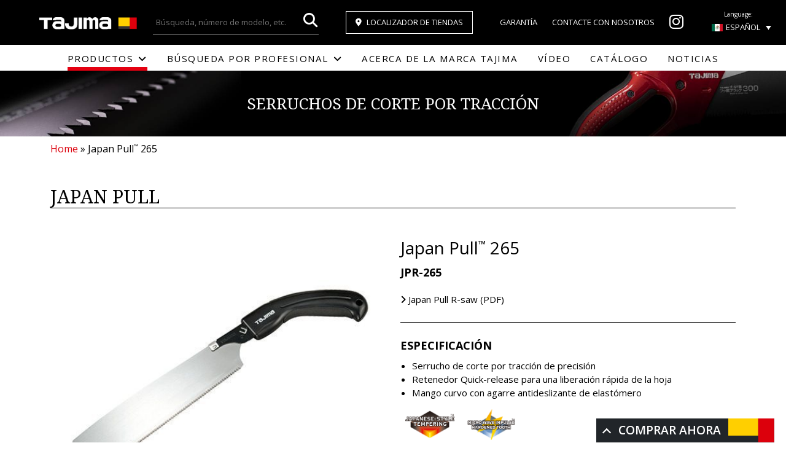

--- FILE ---
content_type: text/html; charset=UTF-8
request_url: https://www.tajimatool.com/es/product/jpr-265-es/
body_size: 15478
content:
<!DOCTYPE html>
<html dir="ltr" lang="es-ES" prefix="og: https://ogp.me/ns#">
<head>
<!-- OneTrust Cookies Consent Notice start for tajimatool.com -->
<!--<script type="text/javascript" src="https://cdn.cookielaw.org/consent/d3079fdc-ff93-4811-9e77-427c27abe21d/OtAutoBlock.js" ></script>
<script src="https://cdn.cookielaw.org/scripttemplates/otSDKStub.js" data-document-language="true" type="text/javascript" charset="UTF-8" data-domain-script="d3079fdc-ff93-4811-9e77-427c27abe21d" ></script>
<script type="text/javascript">
function OptanonWrapper() { }
</script>-->
<!-- OneTrust Cookies Consent Notice end for tajimatool.com -->
<!-- Google Tag Manager -->
<script>(function(w,d,s,l,i){w[l]=w[l]||[];w[l].push({'gtm.start':
new Date().getTime(),event:'gtm.js'});var f=d.getElementsByTagName(s)[0],
j=d.createElement(s),dl=l!='dataLayer'?'&l='+l:'';j.async=true;j.src=
'https://www.googletagmanager.com/gtm.js?id='+i+dl;f.parentNode.insertBefore(j,f);
})(window,document,'script','dataLayer','GTM-KKL578L');</script>
<!-- End Google Tag Manager --><meta charset="utf-8">
<meta name="viewport" content="width=device-width, initial-scale=1">
<meta charset="UTF-8">
<meta http-equiv="X-UA-Compatible" content="IE=edge">

<link rel="shortcut icon" href="https://www.tajimatool.com/wp-content/themes/tajimatool/images/favicon.ico">
  
<!-- Awesome Fonts -->
<script src="https://kit.fontawesome.com/4f501c9422.js" crossorigin="anonymous"></script>

<script src="https://www.tajimatool.com/wp-content/themes/tajimatool/js/bootstrap.bundle.min.js"></script>

<link rel="preconnect" href="https://fonts.googleapis.com">
<link rel="preconnect" href="https://fonts.gstatic.com" crossorigin>
<link href="https://fonts.googleapis.com/css2?family=Noto+Sans:wght@100;200;300;400;600;700&family=Noto+Serif:wght@100;200;300;400;600&family=Open+Sans:wght@400;500;700;800;900&display=swap" rel="stylesheet">  
<link href="https://fonts.googleapis.com/css2?family=Open+Sans:wght@300;400;500;600;700;800&display=swap" rel="stylesheet">
<link rel="stylesheet" href="https://www.tajimatool.com/wp-content/themes/tajimatool/css/bootstrap.css">
<link rel="stylesheet" href="https://www.tajimatool.com/wp-content/themes/tajimatool/css/animate.min.css">
<link rel="stylesheet" href="https://www.tajimatool.com/wp-content/themes/tajimatool/css/styles.css?ver=1.0">
<link rel="stylesheet" href="https://www.tajimatool.com/wp-content/themes/tajimatool/css/custom.css?ver=1.0">

<link rel="stylesheet" href="https://www.tajimatool.com/wp-content/themes/tajimatool/css/slick.min.css">
<link rel="stylesheet" href="https://www.tajimatool.com/wp-content/themes/tajimatool/css/slick-theme.css">
<link rel="stylesheet" href="https://www.tajimatool.com/wp-content/themes/tajimatool/css/video.css">
<link rel="stylesheet" href="https://www.tajimatool.com/wp-content/themes/tajimatool/css/news.css">
<link rel="stylesheet" href="https://www.tajimatool.com/wp-content/themes/tajimatool/style.css">

	<style>img:is([sizes="auto" i], [sizes^="auto," i]) { contain-intrinsic-size: 3000px 1500px }</style>
	<link rel="alternate" hreflang="en" href="https://www.tajimatool.com/product/jpr-265/" />
<link rel="alternate" hreflang="fr" href="https://www.tajimatool.com/fr/product/jpr-265-fr/" />
<link rel="alternate" hreflang="es" href="https://www.tajimatool.com/es/product/jpr-265-es/" />
<link rel="alternate" hreflang="x-default" href="https://www.tajimatool.com/product/jpr-265/" />

		<!-- All in One SEO 4.8.2 - aioseo.com -->
		<title>Japan Pull™ 265 - TAJIMA TOOL</title>
	<meta name="description" content="Japan Pull™ 265 - Japan Pull R-saw (PDF)" />
	<meta name="robots" content="max-image-preview:large" />
	<meta name="google-site-verification" content="dIUBg8Ihkhet84ka5-cZpWSqkqujIrK93JARlV-jros" />
	<link rel="canonical" href="https://www.tajimatool.com/es/product/jpr-265-es/" />
	<meta name="generator" content="All in One SEO (AIOSEO) 4.8.2" />
		<meta property="og:locale" content="es_ES" />
		<meta property="og:site_name" content="TAJIMA TOOL - Professional - Great Hand Tools" />
		<meta property="og:type" content="article" />
		<meta property="og:title" content="Japan Pull™ 265 - TAJIMA TOOL" />
		<meta property="og:description" content="Japan Pull™ 265 - Japan Pull R-saw (PDF)" />
		<meta property="og:url" content="https://www.tajimatool.com/es/product/jpr-265-es/" />
		<meta property="article:published_time" content="2017-11-07T10:03:16+00:00" />
		<meta property="article:modified_time" content="2023-09-28T17:43:14+00:00" />
		<meta name="twitter:card" content="summary_large_image" />
		<meta name="twitter:title" content="Japan Pull™ 265 - TAJIMA TOOL" />
		<meta name="twitter:description" content="Japan Pull™ 265 - Japan Pull R-saw (PDF)" />
		<script type="application/ld+json" class="aioseo-schema">
			{"@context":"https:\/\/schema.org","@graph":[{"@type":"BreadcrumbList","@id":"https:\/\/www.tajimatool.com\/es\/product\/jpr-265-es\/#breadcrumblist","itemListElement":[{"@type":"ListItem","@id":"https:\/\/www.tajimatool.com\/es\/#listItem","position":1,"name":"Hogar","item":"https:\/\/www.tajimatool.com\/es\/","nextItem":{"@type":"ListItem","@id":"https:\/\/www.tajimatool.com\/es\/product\/jpr-265-es\/#listItem","name":"Japan Pull&trade; 265"}},{"@type":"ListItem","@id":"https:\/\/www.tajimatool.com\/es\/product\/jpr-265-es\/#listItem","position":2,"name":"Japan Pull&trade; 265","previousItem":{"@type":"ListItem","@id":"https:\/\/www.tajimatool.com\/es\/#listItem","name":"Hogar"}}]},{"@type":"ItemPage","@id":"https:\/\/www.tajimatool.com\/es\/product\/jpr-265-es\/#itempage","url":"https:\/\/www.tajimatool.com\/es\/product\/jpr-265-es\/","name":"Japan Pull\u2122 265 - TAJIMA TOOL","description":"Japan Pull\u2122 265 - Japan Pull R-saw (PDF)","inLanguage":"es-ES","isPartOf":{"@id":"https:\/\/www.tajimatool.com\/es\/#website"},"breadcrumb":{"@id":"https:\/\/www.tajimatool.com\/es\/product\/jpr-265-es\/#breadcrumblist"},"datePublished":"2017-11-07T02:03:16-08:00","dateModified":"2023-09-28T10:43:14-07:00"},{"@type":"Organization","@id":"https:\/\/www.tajimatool.com\/es\/#organization","name":"TAJIMA TOOL","description":"Professional - Great Hand Tools","url":"https:\/\/www.tajimatool.com\/es\/","logo":{"@type":"ImageObject","url":"https:\/\/www.tajimatool.com\/wp-content\/uploads\/2023\/07\/logo_tajima_tools.png","@id":"https:\/\/www.tajimatool.com\/es\/product\/jpr-265-es\/#organizationLogo","width":377,"height":48,"caption":"Tajima Tool"},"image":{"@id":"https:\/\/www.tajimatool.com\/es\/product\/jpr-265-es\/#organizationLogo"},"sameAs":["https:\/\/www.instagram.com\/tajimatoolusa\/","https:\/\/www.youtube.com\/tajimatoolusa\/"]},{"@type":"WebSite","@id":"https:\/\/www.tajimatool.com\/es\/#website","url":"https:\/\/www.tajimatool.com\/es\/","name":"TAJIMA TOOL","description":"Professional - Great Hand Tools","inLanguage":"es-ES","publisher":{"@id":"https:\/\/www.tajimatool.com\/es\/#organization"}}]}
		</script>
		<!-- All in One SEO -->

<script id="cookieyes" type="text/javascript" src="https://cdn-cookieyes.com/client_data/cef28dd8ccee3bf4f1a63271/script.js"></script><link rel='dns-prefetch' href='//www.tajimatool.com' />
<script type="text/javascript" id="wpml-cookie-js-extra">
/* <![CDATA[ */
var wpml_cookies = {"wp-wpml_current_language":{"value":"es","expires":1,"path":"\/"}};
var wpml_cookies = {"wp-wpml_current_language":{"value":"es","expires":1,"path":"\/"}};
/* ]]> */
</script>
<script type="text/javascript" src="https://www.tajimatool.com/wp-content/plugins/sitepress-multilingual-cms/res/js/cookies/language-cookie.js?ver=475000" id="wpml-cookie-js" defer="defer" data-wp-strategy="defer"></script>
<script type="text/javascript" src="https://www.tajimatool.com/wp-content/plugins/sitepress-multilingual-cms/templates/language-switchers/legacy-dropdown/script.min.js?ver=1" id="wpml-legacy-dropdown-0-js"></script>
<script type="text/javascript" src="https://www.tajimatool.com/wp-includes/js/jquery/jquery.min.js?ver=3.7.1" id="jquery-core-js"></script>
<script type="text/javascript" src="https://www.tajimatool.com/wp-includes/js/jquery/jquery-migrate.min.js?ver=3.4.1" id="jquery-migrate-js"></script>
<script type="text/javascript" id="search-filter-plugin-build-js-extra">
/* <![CDATA[ */
var SF_LDATA = {"ajax_url":"https:\/\/www.tajimatool.com\/wp-admin\/admin-ajax.php","home_url":"https:\/\/www.tajimatool.com\/es\/","extensions":[]};
/* ]]> */
</script>
<script type="text/javascript" src="https://www.tajimatool.com/wp-content/plugins/search-filter-pro/public/assets/js/search-filter-build.min.js?ver=2.5.21" id="search-filter-plugin-build-js"></script>
<script type="text/javascript" src="https://www.tajimatool.com/wp-content/plugins/search-filter-pro/public/assets/js/chosen.jquery.min.js?ver=2.5.21" id="search-filter-plugin-chosen-js"></script>
<link rel="https://api.w.org/" href="https://www.tajimatool.com/es/wp-json/" /><meta name="generator" content="WPML ver:4.7.5 stt:1,4,2;" />

<body class="product">

  <!-- Google Tag Manager (noscript) -->
<noscript><iframe src="https://www.googletagmanager.com/ns.html?id=GTM-KKL578L"
height="0" width="0" style="display:none;visibility:hidden"></iframe></noscript>
<!-- End Google Tag Manager (noscript) --><header id="header"  class="sticky-top header-es">

    <nav class="navbar py-0 d-none d-xl-block">
    <div class="container-fluid px-0 py-3 bg-black">
      <div class="top_wrapper d-flex align-items-center justify-content-between mx-auto">
                    <div id="logo" class="ms-6 ps-3">
              <a href="https://www.tajimatool.com/es/">
                            <img class="img-fluid" src="https://www.tajimatool.com/wp-content/themes/tajimatool/images/logo_tajima_tools.png" alt="Tajima Tool Corporation">
                        </a>
      </div>
        <div class="top_navi">
      <ul class="d-flex align-items-center">
        <li class="search-form">
          <form method="get" id="ProductSearch" action="https://www.tajimatool.com/es/">
            <input type="text" name="s" id="SearchInput" value="" placeholder="Búsqueda, número de modelo, etc." />
            <input type="hidden" name="post_type" value="product">
            <input class="fa" type="submit" value="&#xf002;" accesskey="f" aria-hidden="true">
          </form>
        </li>
        <li class="store_locator"><a class="btn btn-outline-secondary rounded-0" href="https://www.tajimatool.com/es/store-locator/" style="font-size: 0.8125rem;"><i class="fa-sharp fa-solid fa-location-dot me-2" aria-hidden="true"></i>Localizador de tiendas</a></li>
                <li><a href="https://www.tajimatool.com/es/warranty/">Garantía</a></li>
        <li><a href="https://www.tajimatool.com/es/contact/">Contacte con nosotros</a></li>
        <li><a href="https://www.instagram.com/tajimatoolusa/" title="Window opens in new tab" target="_blank"><i class="fa-brands fa-instagram fa-2x"><span class="visually-hidden">Tajima Tool Instagram</span></i></a></li>
        <li class="language_sw"><small class="d-block">Language:</small>
          
<div
	 class="wpml-ls-statics-shortcode_actions wpml-ls wpml-ls-legacy-dropdown js-wpml-ls-legacy-dropdown">
	<ul>

		<li tabindex="0" class="wpml-ls-slot-shortcode_actions wpml-ls-item wpml-ls-item-es wpml-ls-current-language wpml-ls-last-item wpml-ls-item-legacy-dropdown">
			<a href="#" class="js-wpml-ls-item-toggle wpml-ls-item-toggle">
                                                    <img
            class="wpml-ls-flag"
            src="https://www.tajimatool.com/wp-content/uploads/flags/mx.png"
            alt=""
            width=18
            height=12
    /><span class="wpml-ls-native">Español</span></a>

			<ul class="wpml-ls-sub-menu">
				
					<li class="wpml-ls-slot-shortcode_actions wpml-ls-item wpml-ls-item-en wpml-ls-first-item">
						<a href="https://www.tajimatool.com/product/jpr-265/" class="wpml-ls-link">
                                                                <img
            class="wpml-ls-flag"
            src="https://www.tajimatool.com/wp-content/uploads/flags/us.png"
            alt=""
            width=18
            height=12
    /><span class="wpml-ls-native" lang="en">English</span></a>
					</li>

				
					<li class="wpml-ls-slot-shortcode_actions wpml-ls-item wpml-ls-item-fr">
						<a href="https://www.tajimatool.com/fr/product/jpr-265-fr/" class="wpml-ls-link">
                                                                <img
            class="wpml-ls-flag"
            src="https://www.tajimatool.com/wp-content/uploads/flags/ca.png"
            alt=""
            width=18
            height=12
    /><span class="wpml-ls-native" lang="fr">Français</span></a>
					</li>

							</ul>

		</li>

	</ul>
</div>
        </li>
      </ul>
    </div>
    </div>
    </div>
  </nav>
  <ul id="globalmenu" class="d-xl-flex d-none align-items-center justify-content-center">
    <li class="navi01 mega">
      <p>Productos<i class="fa fa-angle-down ms-2" aria-hidden="true"></i></p>
              <ul class="shadow">
          <li id="nav-vProdTab" class="d-flex">
            <div class="nav col-sm-22 col-md-21 nav-pills flex-column pb-3" id="nav-product-tab" role="tablist" aria-orientation="vertical">
              <h3 class="fw-normal h5 mt-3 mb-4 ms-4">Buscar por categoría</h3>
                              <a class="nav-link active" id="nav-mt-tab" href="https://www.tajimatool.com/es/product_category/mt-es/" onClick="location.href='https://www.tajimatool.com/es/product_category/mt-es/';" data-bs-toggle="pill" data-bs-target="#nav-mt" type="link" role="tab" aria-controls="nav-mt" aria-selected="true">Herramientas de Marcación</a>
                                              <a class="nav-link" id="nav-cg-tab" href="https://www.tajimatool.com/es/product_category/cg-es/" onClick="location.href='https://www.tajimatool.com/es/product_category/cg-es/';" data-bs-toggle="pill" data-bs-target="#nav-cg" type="link" role="tab" aria-controls="nav-cg" aria-selected="true">Pistolas de Calafateo</a>
                                              <a class="nav-link" id="nav-mrgt-tab" href="https://www.tajimatool.com/es/product_category/mrgt-es/" onClick="location.href='https://www.tajimatool.com/es/product_category/mrgt-es/';" data-bs-toggle="pill" data-bs-target="#nav-mrgt" type="link" role="tab" aria-controls="nav-mrgt" aria-selected="true">Cintas Métricas</a>
                                              <a class="nav-link" id="nav-herramientas-de-trazado-tab" href="https://www.tajimatool.com/es/product_category/herramientas-de-trazado/" onClick="location.href='https://www.tajimatool.com/es/product_category/herramientas-de-trazado/';" data-bs-toggle="pill" data-bs-target="#nav-herramientas-de-trazado" type="link" role="tab" aria-controls="nav-herramientas-de-trazado" aria-selected="true">Herramientas de Trazado</a>
                                              <a class="nav-link" id="nav-drywall-tools-tab" href="https://www.tajimatool.com/es/product_category/drywall-tools/" onClick="location.href='https://www.tajimatool.com/es/product_category/drywall-tools/';" data-bs-toggle="pill" data-bs-target="#nav-drywall-tools" type="link" role="tab" aria-controls="nav-drywall-tools" aria-selected="true">Herramientas para Paneles de Yeso</a>
                                              <a class="nav-link" id="nav-et-tab" href="https://www.tajimatool.com/es/product_category/et-es/" onClick="location.href='https://www.tajimatool.com/es/product_category/et-es/';" data-bs-toggle="pill" data-bs-target="#nav-et" type="link" role="tab" aria-controls="nav-et" aria-selected="true">Herramientas para electricistas</a>
                                              <a class="nav-link" id="nav-cuchillas-utilitarias-y-hojas-tab" href="https://www.tajimatool.com/es/product_category/cuchillas-utilitarias-y-hojas/" onClick="location.href='https://www.tajimatool.com/es/product_category/cuchillas-utilitarias-y-hojas/';" data-bs-toggle="pill" data-bs-target="#nav-cuchillas-utilitarias-y-hojas" type="link" role="tab" aria-controls="nav-cuchillas-utilitarias-y-hojas" aria-selected="true">Hojas y Cuchillas Utilitarias</a>
                                              <a class="nav-link" id="nav-sc-tab" href="https://www.tajimatool.com/es/product_category/sc-es/" onClick="location.href='https://www.tajimatool.com/es/product_category/sc-es/';" data-bs-toggle="pill" data-bs-target="#nav-sc" type="link" role="tab" aria-controls="nav-sc" aria-selected="true">Rascadores</a>
                                              <a class="nav-link" id="nav-serruchos-de-corte-por-traccion-tab" href="https://www.tajimatool.com/es/product_category/serruchos-de-corte-por-traccion/" onClick="location.href='https://www.tajimatool.com/es/product_category/serruchos-de-corte-por-traccion/';" data-bs-toggle="pill" data-bs-target="#nav-serruchos-de-corte-por-traccion" type="link" role="tab" aria-controls="nav-serruchos-de-corte-por-traccion" aria-selected="true">Serruchos de Corte por Tracción</a>
                                              <a class="nav-link" id="nav-led-lights-tab" href="https://www.tajimatool.com/es/product_category/led-lights-es/" onClick="location.href='https://www.tajimatool.com/es/product_category/led-lights-es/';" data-bs-toggle="pill" data-bs-target="#nav-led-lights" type="link" role="tab" aria-controls="nav-led-lights" aria-selected="true">Luces LED</a>
                                          </div>
            <div class="tab-content col-sm-38 col-md-39" id="nav-product-tabContent">
                              <div class="tab-pane fade show active" id="nav-mt" role="tabpanel" aria-labelledby="nav-mt-tab" tabindex="0"><a href="https://www.tajimatool.com/es/product_category/mt-es/"><span>Herramientas de Marcación</span><img class="img-fluid" src="/wp-content/themes/tajimatool/images/nav-product/mt.jpg" alt="Herramientas de Marcación"></a></div>
                                              <div class="tab-pane fade" id="nav-cg" role="tabpanel" aria-labelledby="nav-cg-tab" tabindex="0"><a href="https://www.tajimatool.com/es/product_category/cg-es/"><span>Pistolas de Calafateo</span><img class="img-fluid" src="/wp-content/themes/tajimatool/images/nav-product/cg.jpg" alt="Pistolas de Calafateo"></a></div>
                                              <div class="tab-pane fade" id="nav-mrgt" role="tabpanel" aria-labelledby="nav-mrgt-tab" tabindex="0"><a href="https://www.tajimatool.com/es/product_category/mrgt-es/"><span>Cintas Métricas</span><img class="img-fluid" src="/wp-content/themes/tajimatool/images/nav-product/mrgt.jpg" alt="Cintas Métricas"></a></div>
                                              <div class="tab-pane fade" id="nav-herramientas-de-trazado" role="tabpanel" aria-labelledby="nav-herramientas-de-trazado-tab" tabindex="0"><a href="https://www.tajimatool.com/es/product_category/herramientas-de-trazado/"><span>Herramientas de Trazado</span><img class="img-fluid" src="/wp-content/themes/tajimatool/images/nav-product/herramientas-de-trazado.jpg" alt="Herramientas de Trazado"></a></div>
                                              <div class="tab-pane fade" id="nav-drywall-tools" role="tabpanel" aria-labelledby="nav-drywall-tools-tab" tabindex="0"><a href="https://www.tajimatool.com/es/product_category/drywall-tools/"><span>Herramientas para Paneles de Yeso</span><img class="img-fluid" src="/wp-content/themes/tajimatool/images/nav-product/drywall-tools.jpg" alt="Herramientas para Paneles de Yeso"></a></div>
                                              <div class="tab-pane fade" id="nav-et" role="tabpanel" aria-labelledby="nav-et-tab" tabindex="0"><a href="https://www.tajimatool.com/es/product_category/et-es/"><span>Herramientas para electricistas</span><img class="img-fluid" src="/wp-content/themes/tajimatool/images/nav-product/et.jpg" alt="Herramientas para electricistas"></a></div>
                                              <div class="tab-pane fade" id="nav-cuchillas-utilitarias-y-hojas" role="tabpanel" aria-labelledby="nav-cuchillas-utilitarias-y-hojas-tab" tabindex="0"><a href="https://www.tajimatool.com/es/product_category/cuchillas-utilitarias-y-hojas/"><span>Hojas y Cuchillas Utilitarias</span><img class="img-fluid" src="/wp-content/themes/tajimatool/images/nav-product/cuchillas-utilitarias-y-hojas.jpg" alt="Hojas y Cuchillas Utilitarias"></a></div>
                                              <div class="tab-pane fade" id="nav-sc" role="tabpanel" aria-labelledby="nav-sc-tab" tabindex="0"><a href="https://www.tajimatool.com/es/product_category/sc-es/"><span>Rascadores</span><img class="img-fluid" src="/wp-content/themes/tajimatool/images/nav-product/sc.jpg" alt="Rascadores"></a></div>
                                              <div class="tab-pane fade" id="nav-serruchos-de-corte-por-traccion" role="tabpanel" aria-labelledby="nav-serruchos-de-corte-por-traccion-tab" tabindex="0"><a href="https://www.tajimatool.com/es/product_category/serruchos-de-corte-por-traccion/"><span>Serruchos de Corte por Tracción</span><img class="img-fluid" src="/wp-content/themes/tajimatool/images/nav-product/serruchos-de-corte-por-traccion.jpg" alt="Serruchos de Corte por Tracción"></a></div>
                                              <div class="tab-pane fade" id="nav-led-lights" role="tabpanel" aria-labelledby="nav-led-lights-tab" tabindex="0"><a href="https://www.tajimatool.com/es/product_category/led-lights-es/"><span>Luces LED</span><img class="img-fluid" src="/wp-content/themes/tajimatool/images/nav-product/led-lights.jpg" alt="Luces LED"></a></div>
                                          </div>
          </li>
        </ul>
          </li>
    <li class="navi02 mega">
      <p>Búsqueda por profesional<i class="fa fa-angle-down ms-2" aria-hidden="true"></i></p>
              <ul class="shadow">
          <li id="nav-vProTab" class="d-flex">
            <div class="nav col-sm-24 col-md-22 nav-pills flex-column pb-3" id="nav-browse-pro-tab" role="tablist" aria-orientation="vertical">
              <h3 class="fw-normal h5 mt-3 mb-4 ms-4">Búsqueda por profesional</h3>
                              <a class="nav-link active" id="nav-carpenter-remodeler-tab" href="https://www.tajimatool.com/es/product_professional/carpenter-remodeler-es/" onClick="location.href='https://www.tajimatool.com/es/product_professional/carpenter-remodeler-es/';" data-bs-toggle="pill" data-bs-target="#nav-carpenter-remodeler" type="link" role="tab" aria-controls="nav-carpenter-remodeler" aria-selected="true">Carpintero / Remodelador</a>
                                              <a class="nav-link" id="nav-carpet-installer-tab" href="https://www.tajimatool.com/es/product_professional/carpet-installer-es/" onClick="location.href='https://www.tajimatool.com/es/product_professional/carpet-installer-es/';" data-bs-toggle="pill" data-bs-target="#nav-carpet-installer" type="link" role="tab" aria-controls="nav-carpet-installer" aria-selected="true">Instalador de moquetas</a>
                                              <a class="nav-link" id="nav-concrete-tile-contractor-tab" href="https://www.tajimatool.com/es/product_professional/concrete-tile-contractor-es/" onClick="location.href='https://www.tajimatool.com/es/product_professional/concrete-tile-contractor-es/';" data-bs-toggle="pill" data-bs-target="#nav-concrete-tile-contractor" type="link" role="tab" aria-controls="nav-concrete-tile-contractor" aria-selected="true">Contratista de hormigón / baldosas</a>
                                              <a class="nav-link" id="nav-drywaller-tab" href="https://www.tajimatool.com/es/product_professional/drywaller-es/" onClick="location.href='https://www.tajimatool.com/es/product_professional/drywaller-es/';" data-bs-toggle="pill" data-bs-target="#nav-drywaller" type="link" role="tab" aria-controls="nav-drywaller" aria-selected="true">Instalador de paneles de yeso</a>
                                              <a class="nav-link" id="nav-electrician-tab" href="https://www.tajimatool.com/es/product_professional/electrician-es/" onClick="location.href='https://www.tajimatool.com/es/product_professional/electrician-es/';" data-bs-toggle="pill" data-bs-target="#nav-electrician" type="link" role="tab" aria-controls="nav-electrician" aria-selected="true">Electricista</a>
                                              <a class="nav-link" id="nav-framer-tab" href="https://www.tajimatool.com/es/product_professional/framer-es/" onClick="location.href='https://www.tajimatool.com/es/product_professional/framer-es/';" data-bs-toggle="pill" data-bs-target="#nav-framer" type="link" role="tab" aria-controls="nav-framer" aria-selected="true">Enmarcador</a>
                                              <a class="nav-link" id="nav-roofer-tab" href="https://www.tajimatool.com/es/product_professional/roofer-es/" onClick="location.href='https://www.tajimatool.com/es/product_professional/roofer-es/';" data-bs-toggle="pill" data-bs-target="#nav-roofer" type="link" role="tab" aria-controls="nav-roofer" aria-selected="true">Techador</a>
                                          </div>
            <div class="tab-content col-sm-36 col-md-38" id="nav-browse-pro-tabContent">
                              <div class="tab-pane fade show active" id="nav-carpenter-remodeler" role="tabpanel" aria-labelledby="nav-carpenter-remodeler-tab" tabindex="0"><a href="https://www.tajimatool.com/es/product_professional/carpenter-remodeler-es/"><span>Carpintero / Remodelador</span><img class="img-fluid" src="/wp-content/themes/tajimatool/images/nav-professional/carpenter-remodeler.jpg" alt="Carpintero / Remodelador"></a></div>
                                              <div class="tab-pane fade" id="nav-carpet-installer" role="tabpanel" aria-labelledby="nav-carpet-installer-tab" tabindex="0"><a href="https://www.tajimatool.com/es/product_professional/carpet-installer-es/"><span>Instalador de moquetas</span><img class="img-fluid" src="/wp-content/themes/tajimatool/images/nav-professional/carpet-installer.jpg" alt="Instalador de moquetas"></a></div>
                                              <div class="tab-pane fade" id="nav-concrete-tile-contractor" role="tabpanel" aria-labelledby="nav-concrete-tile-contractor-tab" tabindex="0"><a href="https://www.tajimatool.com/es/product_professional/concrete-tile-contractor-es/"><span>Contratista de hormigón / baldosas</span><img class="img-fluid" src="/wp-content/themes/tajimatool/images/nav-professional/concrete-tile-contractor.jpg" alt="Contratista de hormigón / baldosas"></a></div>
                                              <div class="tab-pane fade" id="nav-drywaller" role="tabpanel" aria-labelledby="nav-drywaller-tab" tabindex="0"><a href="https://www.tajimatool.com/es/product_professional/drywaller-es/"><span>Instalador de paneles de yeso</span><img class="img-fluid" src="/wp-content/themes/tajimatool/images/nav-professional/drywaller.jpg" alt="Instalador de paneles de yeso"></a></div>
                                              <div class="tab-pane fade" id="nav-electrician" role="tabpanel" aria-labelledby="nav-electrician-tab" tabindex="0"><a href="https://www.tajimatool.com/es/product_professional/electrician-es/"><span>Electricista</span><img class="img-fluid" src="/wp-content/themes/tajimatool/images/nav-professional/electrician.jpg" alt="Electricista"></a></div>
                                              <div class="tab-pane fade" id="nav-framer" role="tabpanel" aria-labelledby="nav-framer-tab" tabindex="0"><a href="https://www.tajimatool.com/es/product_professional/framer-es/"><span>Enmarcador</span><img class="img-fluid" src="/wp-content/themes/tajimatool/images/nav-professional/framer.jpg" alt="Enmarcador"></a></div>
                                              <div class="tab-pane fade" id="nav-roofer" role="tabpanel" aria-labelledby="nav-roofer-tab" tabindex="0"><a href="https://www.tajimatool.com/es/product_professional/roofer-es/"><span>Techador</span><img class="img-fluid" src="/wp-content/themes/tajimatool/images/nav-professional/roofer.jpg" alt="Techador"></a></div>
                                          </div>
          </li>
        </ul>
          </li>
    <li class="navi03"><a href="https://www.tajimatool.com/es/about/">Acerca de la marca Tajima</a></li>
    <li class="navi04"><a href="https://www.tajimatool.com/es/video/">Vídeo</a></li>
        <li class="navi06"><a href="https://www.tajimatool.com/es/catalog/">Catálogo</a></li>
    <li class="navi07"><a href="https://www.tajimatool.com/es/news/">Noticias</a></li>
  </ul>


    <nav class="navbar navbar-dark bg-black d-xl-none">
    <div class="container-fluid">
      <a class="navbar-brand mx-2 my-3 my-xxl-0" href="https://www.tajimatool.com/es/">
                  <img class="img-fluid ps-3" src="https://www.tajimatool.com/wp-content/themes/tajimatool/images/logo_tajima_tools.png" alt="Tajima Tool Corporation" style="max-width:186px">
                </a>
      <button class="navbar-toggler" type="button" data-bs-toggle="offcanvas" data-bs-target="#offcanvasDarkNavbar" aria-controls="offcanvasDarkNavbar" aria-label="Toggle navigation">
        <span class="navbar-toggler-icon"></span>
      </button>
      <div class="offcanvas offcanvas-end text-bg-dark bg-black" tabindex="-1" id="offcanvasDarkNavbar" aria-labelledby="offcanvasDarkNavbarLabel">
        <div class="offcanvas-header">
                    <button type="button" class="btn-close btn-close-white" data-bs-dismiss="offcanvas" aria-label="Close"></button>
        </div>
        <div class="offcanvas-body">
          <ul class="navbar-nav justify-content-end flex-grow-1 pe-3">
            <li class="search-form">
              <form method="get" id="ProductSearch" class="mb-3" action="https://www.tajimatool.com/es/">
                <input type="text" name="s" id="SearchInput" value="" placeholder="Búsqueda, número de modelo, etc." />
                <input type="hidden" name="post_type" value="product">
                <input type="submit" value="&#xf002;" accesskey="f" class="fa float-end" aria-hidden="true" />
              </form>
            </li>
            <li class="nav-item store_locator text-center"><a class="btn btn-outline border-gray rounded-0 text-uppercase text-white" href="https://www.tajimatool.com/es/store-locator/"><i class="fa-sharp fa-solid fa-location-dot me-2" aria-hidden="true"></i>Localizador de tiendas</a></li>
            <li class="nav-item">
              <hr class="divider">
            </li>
            <li class="nav-item dropdown">
              <a class="nav-link dropdown-toggle text-uppercase" href="#" role="button" data-bs-toggle="dropdown" aria-expanded="false">Productos</a>
              <ul class="dropdown-menu dropdown-menu-dark bg-black">
                                    <li><a class="dropdown-item text-uppercase mb-2" href="https://www.tajimatool.com/es/product_category/mt-es/">Herramientas de Marcación</a></li>
                                    <li><a class="dropdown-item text-uppercase mb-2" href="https://www.tajimatool.com/es/product_category/cg-es/">Pistolas de Calafateo</a></li>
                                    <li><a class="dropdown-item text-uppercase mb-2" href="https://www.tajimatool.com/es/product_category/mrgt-es/">Cintas Métricas</a></li>
                                    <li><a class="dropdown-item text-uppercase mb-2" href="https://www.tajimatool.com/es/product_category/herramientas-de-trazado/">Herramientas de Trazado</a></li>
                                    <li><a class="dropdown-item text-uppercase mb-2" href="https://www.tajimatool.com/es/product_category/drywall-tools/">Herramientas para Paneles de Yeso</a></li>
                                    <li><a class="dropdown-item text-uppercase mb-2" href="https://www.tajimatool.com/es/product_category/et-es/">Herramientas para electricistas</a></li>
                                    <li><a class="dropdown-item text-uppercase mb-2" href="https://www.tajimatool.com/es/product_category/cuchillas-utilitarias-y-hojas/">Hojas y Cuchillas Utilitarias</a></li>
                                    <li><a class="dropdown-item text-uppercase mb-2" href="https://www.tajimatool.com/es/product_category/sc-es/">Rascadores</a></li>
                                    <li><a class="dropdown-item text-uppercase mb-2" href="https://www.tajimatool.com/es/product_category/serruchos-de-corte-por-traccion/">Serruchos de Corte por Tracción</a></li>
                                    <li><a class="dropdown-item text-uppercase mb-2" href="https://www.tajimatool.com/es/product_category/led-lights-es/">Luces LED</a></li>
                              </ul>
              <hr class="divider">
            </li>
            <li class="nav-item dropdown">
              <a class="nav-link dropdown-toggle text-uppercase" href="#" role="button" data-bs-toggle="dropdown" aria-expanded="false">Búsqueda por profesional</a>
              <ul class="dropdown-menu dropdown-menu-dark bg-black">
                                    <li><a class="dropdown-item text-uppercase mb-2" href="https://www.tajimatool.com/es/product_professional/carpenter-remodeler-es/">Carpintero / Remodelador</a></li>
                                    <li><a class="dropdown-item text-uppercase mb-2" href="https://www.tajimatool.com/es/product_professional/carpet-installer-es/">Instalador de moquetas</a></li>
                                    <li><a class="dropdown-item text-uppercase mb-2" href="https://www.tajimatool.com/es/product_professional/concrete-tile-contractor-es/">Contratista de hormigón / baldosas</a></li>
                                    <li><a class="dropdown-item text-uppercase mb-2" href="https://www.tajimatool.com/es/product_professional/drywaller-es/">Instalador de paneles de yeso</a></li>
                                    <li><a class="dropdown-item text-uppercase mb-2" href="https://www.tajimatool.com/es/product_professional/electrician-es/">Electricista</a></li>
                                    <li><a class="dropdown-item text-uppercase mb-2" href="https://www.tajimatool.com/es/product_professional/framer-es/">Enmarcador</a></li>
                                    <li><a class="dropdown-item text-uppercase mb-2" href="https://www.tajimatool.com/es/product_professional/roofer-es/">Techador</a></li>
                              </ul>
              <hr class="divider">
            </li>
            <li class="nav-item dropdown">
              <a class="nav-link dropdown-toggle text-uppercase" href="#" role="button" data-bs-toggle="dropdown" aria-expanded="false">Ayuda</a>
              <ul class="dropdown-menu dropdown-menu-dark bg-black">
                <li><a class="dropdown-item mb-2 text-uppercase" href="https://www.tajimatool.com/es/faq/">FAQ</a></li>
                <li><a class="dropdown-item mb-2" href="https://www.tajimatool.com/es/video/">Vídeo</a></li>
                <li><a class="dropdown-item mb-2" href="https://www.tajimatool.com/es/warranty/">Garantía</a></li>
                <li><a class="dropdown-item mb-2" href="https://www.tajimatool.com/es/store-locator/">Localizador de tiendas</a></li>
                <li><a class="dropdown-item mb-2" href="https://www.tajimatool.com/es/contact/">Contacte con nosotros</a></li>
              </ul>
              <hr class="divider">
            </li>
            <li class="nav-item dropdown">
              <a class="nav-link dropdown-toggle text-uppercase" href="#" role="button" data-bs-toggle="dropdown" aria-expanded="false">Información</a>
              <ul class="dropdown-menu dropdown-menu-dark bg-black">
                <li class="nav-item"><a class="dropdown-item mb-2" href="https://www.tajimatool.com/es/about/">Acerca de la marca Tajima</a></li>
                <li><a class="dropdown-item mb-2" href="https://www.tajimatool.com/es/ambassador-program/">Programa de embajadores</a></li>
                <li><a class="dropdown-item mb-2" href="https://www.tajimatool.com/es/catalog/">Catálogo</a></li>
                <li><a class="dropdown-item mb-2" href="https://www.tajimatool.com/es/news/">Noticias y blog</a></li>
                <li><a class="dropdown-item mb-2" href="https://www.tajimatool.com/es/terms-of-use/">Condiciones de uso</a></li>
                <li><a class="dropdown-item mb-2" href="https://www.tajimatool.com/es/privacy/">Política de privacidad</a></li>
              </ul>
              <hr class="divider">
            </li>
            <li class="nav-item text-center">
              <a id="ftCatalog" class="btn btn-outline border-gray rounded-0 text-uppercase py-2 mx-6 mt-2 mb-4" href="https://www.tajimatool.com/es/catalog/">
                <img class="img-fluid border border-gray w-25" src="https://www.tajimatool.com/wp-content/themes/tajimatool/images/2026USA-Catalog_low.webp" alt="E-Catálogo 2026">
                <span class="h6 fw-normal text-white text-center">E-Catálogo<i class="fa fa-angle-right ms-2" aria-hidden="true"></i></span>
              </a>
            </li>
            <li class="nav-item">
              <ul class="d-flex justify-content-center mb-5">
                <li class="me-4"><a href="https://www.instagram.com/tajimatoolusa/" title="Window opens in new tab" target="_blank"><i class="fa-brands fa-instagram fa-2x text-white"><span class="visually-hidden">Tajima Tool Instagram</span></i></a></li>
                <li><a href="https://www.youtube.com/@tajimatoolusa7886/" title="Window opens in new tab" target="_blank"><i class="fa-brands fa-youtube fa-2x text-white"><span class="visually-hidden">Tajima Tool Youtube</span></i></a></li>
              </ul>
              <hr class="divider">
            </li>
            <li class="nav-item language_sw mb-6 pb-6">
              <a class="nav-link text-uppercase text-center" href="#" role="button" data-bs-toggle="dropdown" aria-expanded="false">Language</a>
              <div class="d-flex justify-content-center">
                
<div
	 class="wpml-ls-statics-shortcode_actions wpml-ls wpml-ls-legacy-dropdown js-wpml-ls-legacy-dropdown">
	<ul>

		<li tabindex="0" class="wpml-ls-slot-shortcode_actions wpml-ls-item wpml-ls-item-es wpml-ls-current-language wpml-ls-last-item wpml-ls-item-legacy-dropdown">
			<a href="#" class="js-wpml-ls-item-toggle wpml-ls-item-toggle">
                                                    <img
            class="wpml-ls-flag"
            src="https://www.tajimatool.com/wp-content/uploads/flags/mx.png"
            alt=""
            width=18
            height=12
    /><span class="wpml-ls-native">Español</span></a>

			<ul class="wpml-ls-sub-menu">
				
					<li class="wpml-ls-slot-shortcode_actions wpml-ls-item wpml-ls-item-en wpml-ls-first-item">
						<a href="https://www.tajimatool.com/product/jpr-265/" class="wpml-ls-link">
                                                                <img
            class="wpml-ls-flag"
            src="https://www.tajimatool.com/wp-content/uploads/flags/us.png"
            alt=""
            width=18
            height=12
    /><span class="wpml-ls-native" lang="en">English</span></a>
					</li>

				
					<li class="wpml-ls-slot-shortcode_actions wpml-ls-item wpml-ls-item-fr">
						<a href="https://www.tajimatool.com/fr/product/jpr-265-fr/" class="wpml-ls-link">
                                                                <img
            class="wpml-ls-flag"
            src="https://www.tajimatool.com/wp-content/uploads/flags/ca.png"
            alt=""
            width=18
            height=12
    /><span class="wpml-ls-native" lang="fr">Français</span></a>
					</li>

							</ul>

		</li>

	</ul>
</div>
              </div>
            </li>
          </ul>
        </div>
      </div>
    </div>
  </nav>

</header>
  <main id="content" role="main">

    
        <section class="container-fluid bg-black gx-0">
          <a class="position-relative d-block" href="https://www.tajimatool.com/es/product_category/serruchos-de-corte-por-traccion/">
            <h2 class="fs-4 text-white text-center text-uppercase position-absolute top-50 start-50 translate-middle">Serruchos de Corte por Tracción</h2>
            <img class="img-fluid d-none d-lg-block mx-auto" src="https://www.tajimatool.com/wp-content/themes/tajimatool/images/bnr_cate/Pull-Stroke Saws.jpg" alt="Pull-Stroke Saws" width="1920" height="160">
            <img class="w-100 d-lg-none" src="https://www.tajimatool.com/wp-content/themes/tajimatool/images/bnr_cate/mob/Pull-Stroke Saws.jpg" alt="Pull-Stroke Saws">
          </a>
        </section>

        <section class="product-detail container mb-6 pb-6">
          <div class="row mt-2">
            <!-- wp-pagenavi -->
            <div id="breadcrumbs-wrap">
              <div class="breadcrumbs" typeof="BreadcrumbList" vocab="http://schema.org/">
                <span property="itemListElement" typeof="ListItem"><a property="item" typeof="WebPage" title="Go to TAJIMA TOOL." href="https://www.tajimatool.com/es/" class="home" ><span property="name">Home</span></a><meta property="position" content="1"></span> &raquo; <span property="itemListElement" typeof="ListItem"><span property="name" class="post post-product current-item">Japan Pull<sup><sup>™</sup></sup> 265</span><meta property="url" content="https://www.tajimatool.com/es/product/jpr-265-es/"><meta property="position" content="2"></span>              </div>
            </div>
            <!-- wp-pagenavi -->
          </div>

          <div class="row mt-6">
            <div class="col-60">
              <h3 class="mb-0 fs-2">JAPAN PULL</h3>
              <hr class="mt-0 border-1 border-black opacity-100">
            </div>
          </div>
          <div class="row">
            <div class="col-md-30 order-2">
              <h1 class="d-none d-md-block mt-md-5 fw-normal">Japan Pull<sup><sup>™</sup></sup> 265</h1>
              <p class="subtitle fw-bold d-none d-md-block">
                JPR-265              </p>
              <div class="product-description mt-4 mt-md-0">
                <a href="https://www.tajimatool.com/wp-content/uploads/2017/11/JapanPullRSawSPN_s.pdf" target="_blank"><i class="fa fa-angle-right pr5" aria-hidden="true"></i> Japan Pull R-saw (PDF)</a>              </div>

              <hr class="border-1 border-black opacity-100 my-4">

                              <div class="p text-uppercase subtitle fw-bold mb-2">
                                      Especificaci&oacute;n
                                  </div>
                <div class="spec">
                  <ul><li>Serrucho de corte por tracción de precisión</li><li>Retenedor Quick-release para una liberación rápida de la hoja</li><li>Mango curvo con agarre antideslizante de elastómero</li></ul>                                  </div>
              
              
              
                              <ul class="marks">
                                        <li class="mark1 mx-2"><img src="https://www.tajimatool.com/wp-content/uploads/2017/11/Icon_JapaneseTempered-1.png" alt="Japanese-Style Tempering"></li>
                                        <li class="mark2 mx-2"><img src="https://www.tajimatool.com/wp-content/uploads/2017/11/Icon_MicrowaveImpulse.png" alt="Micro Wave Impulse™ Hardened Tooth"></li>
                                  </ul>
              
              
                              <hr class="border-1 border-black opacity-100 pt-2 my-4">
              
              <div class="product-table">
<table class="table">
    <tr valign="middle">
        <th>
            Código del artículo        </th>
        <td>JPR-265</td>
    </tr>
    <tr valign="middle"><th class="ico">BLADE LENGTH</th><td>10.4 in. / 265 mm</td></tr><tr valign="middle"><th class="ico">TOOTH PITCH</th><td>0.07 in. / 1.75 mm</td></tr><tr valign="middle"><th class="ico">TPI</th><td>16 TPI</td></tr><tr valign="middle"><th class="ico">BLADE THICKNESS</th><td>0.02 in. ( 0.6 mm )</td></tr><tr valign="middle"><th class="ico">KERF WIDTH</th><td>0.04 in. ( 0.9 mm )</td></tr>    <tr valign="middle">
        <th class="ico box">CASE</th>
        <td>6</td>
    </tr>
    <tr valign="middle">
        <th class="ico packing">MASTER CARTON</th>
        <td>24  </td>
    </tr>
    <tr valign="middle">
        <th>UPC</th>
        <td>0-49296-01943-3</td>
    </tr>
</table>
</div>

              <small class="position-relative d-flex align-items-center flex-wrap" style="font-size:75%;"><span class="text-nowap me-1">
                  <svg class="position-absolute top-0 left-0" xmlns="http://www.w3.org/2000/svg" viewBox="0 0 512 512" width="18" height="18" fill="#000"><!--!Font Awesome Pro 6.6.0 by @fontawesome - https://fontawesome.com License - https://fontawesome.com/license (Commercial License) Copyright 2024 Fonticons, Inc.-->
                    <path d="M27.4 432L0 480l55.3 0 401.4 0 55.3 0-27.4-48L283.6 80.4 256 32 228.4 80.4 27.4 432zm401.9 0L82.7 432 256 128.7 429.3 432zM232 296l0 24 48 0 0-24 0-88-48 0 0 88zm48 104l0-48-48 0 0 48 48 0z" style="background-color:#FFDD00" />
                  </svg>
                  <svg class="me-1" xmlns="http://www.w3.org/2000/svg" viewBox="0 0 512 512" width="15" height="15" fill="#FFDD00"><!--!Font Awesome Pro 6.6.0 by @fontawesome - https://fontawesome.com License - https://fontawesome.com/license (Commercial License) Copyright 2024 Fonticons, Inc.-->
                    <path d="M256 32L0 480l512 0L256 32zm24 160l0 24 0 112 0 24-48 0 0-24 0-112 0-24 48 0zM232 384l48 0 0 48-48 0 0-48z" />
                  </svg>
                                      ADVERTENCIA: </span>Cáncer y Daño Reproductivo - <a class="ms-1 text-primary" href="https://www.P65Warnings.ca.gov" taerget="_blank" rel="noopener noreferrer">www.P65Warnings.ca.gov</a>.
                            </small>

            </div>


            <div class="col-md-30 order-1">
              <h1 class="d-md-none fw-bold mb-1">Japan Pull&trade; 265</h1>
              <p class="subtitle d-md-none">
                JPR-265              </p>
              <div class="product-image">
                <div class="img-main mb-4"></div>
                <div class="img-sub animate__animated animate__fadeIn">
                  <ul id="thumbnail" class="d-flex justify-content-center d-md-block text-md-start">
                                            <li class="me-1 mt-2"><a href="https://www.tajimatool.com/wp-content/uploads/2017/11/JPR-265.jpg"><img src="https://www.tajimatool.com/wp-content/uploads/2017/11/JPR-265.jpg" alt=""></a></li>
                                      </ul>
                </div>
              </div>
            </div>

          </div>

          <div class="row">
            <div class="col-60 mx-auto text-center mt-6 pt-6">
              <a class="fs-4 btn btn-dark btn-lg fw-semibold text-uppercase rounded-0 px-6" href="#retailBanners">
                                  Comprar Ahora
                 <i class="fa-solid fa-angle-down ms-1" aria-hidden="true"></i></a>
            </div>
          </div>

        </section>

      
        <section id="productFeatures" class="container-fluid  pb-2 bg-black">
    <div class="container text-white">
      <h2 class="h3 text-uppercase text-center my-0 my-md-6">
                  Características
              </h2>
                <div class="row align-items-center py-6">
            <div class="col-sm-30 text-center">
              <img class="img-fluid" src="https://www.tajimatool.com/wp-content/uploads/2023/06/08_impulse.jpg" alt="Microwave Impulse Hardened Tooth&trade;" />            </div>
            <div class="col-sm-30">
              <h3 class="h2 mt-4 mt-sm-0">Microwave Impulse Hardened Tooth<sup>™</sup></h3>
              <p>Endurecimiento selectivo de los dientes de la hoja para mejorar aun más el rendimiento de corte sin reducir la flexibilidad de la hoja.</p>
                          </div>
          </div>
        <hr>          <div class="row align-items-center py-6">
            <div class="col-sm-30 text-center order-1 order-sm-2">
              <img class="img-fluid" src="https://www.tajimatool.com/wp-content/uploads/2023/06/08_tempered.jpg" alt="Japanese-Style Tempering&trade;" />            </div>
            <div class="col-sm-30 order-2 order-sm-1">
              <h3 class="h2 mt-4 mt-sm-0">Japanese-Style Tempering<sup><sup>™</sup></sup></h3>
              <p>Hojas con un excepcional rendimiento de corte y durabilidad gracias al proceso único de endurecimiento del acero.</p>
                          </div>
          </div>
        <hr>              <div id="productVideo" class="row py-6">
          <div class="col-60 offset-lg-5 col-lg-50 text-center">
            <div class="ratio ratio-16x9">
              <iframe src="https://www.youtube-nocookie.com/embed/YTl0lM6gWDY" title="YouTube video player" frameborder="0" allow="accelerometer; autoplay; clipboard-write; encrypted-media; gyroscope; picture-in-picture; web-share" allowfullscreen></iframe>
            </div>
          </div>
        </div>
              <div class="row mb-6">
          <div class="col-60 offset-lg-5 col-lg-50 text-center">
            <a class="btn btn-outline-secondary text-uppercase border text-white rounded-0 my-4 py-3 px-6" href="/es/video/pull-stroke-saws-video/">Explore More Videos</a>
          </div>
        </div>
      
    </div>
  </section>

  

      <section id="relatedProducts" class="container pt-4">
<div class="row text-center">
  <h3 class="h3 pt-6 pb-4 text-uppercase">
    Productos relacionados
    </h3>
  <div class="product-related position-relative">
      <a class="d-block px-1 px-md-2" href="https://www.tajimatool.com/es/product/gnb-300-es/">
        <div class="image"><img src="https://www.tajimatool.com/wp-content/uploads/2017/11/GNB-300.jpg" alt=""></div>
        <div class="label">Japan Pull<sup><sup>™</sup></sup> Blade</div>
        <p class="itemcode">GNB-300</p>
      </a>
          <a class="d-block px-1 px-md-2" href="https://www.tajimatool.com/es/product/gnb-265-es/">
        <div class="image"><img src="https://www.tajimatool.com/wp-content/uploads/2017/11/GNB-265.jpg" alt=""></div>
        <div class="label">Japan Pull<sup><sup>™</sup></sup> Blade</div>
        <p class="itemcode">GNB-265</p>
      </a>
          <a class="d-block px-1 px-md-2" href="https://www.tajimatool.com/es/product/gnb-265st-es/">
        <div class="image"><img src="https://www.tajimatool.com/wp-content/uploads/2017/11/GNB-265ST.jpg" alt=""></div>
        <div class="label">Japan Pull<sup><sup>™</sup></sup> Blade</div>
        <p class="itemcode">GNB-265ST</p>
      </a>
          <a class="d-block px-1 px-md-2" href="https://www.tajimatool.com/es/product/gnb-250-es/">
        <div class="image"><img src="https://www.tajimatool.com/wp-content/uploads/2017/11/GNB-250.jpg" alt=""></div>
        <div class="label">Japan Pull<sup><sup>™</sup></sup> Blade</div>
        <p class="itemcode">GNB-250</p>
      </a>
          <a class="d-block px-1 px-md-2" href="https://www.tajimatool.com/es/product/gnb-230-es/">
        <div class="image"><img src="https://www.tajimatool.com/wp-content/uploads/2017/11/GNB-230.jpg" alt=""></div>
        <div class="label">Japan Pull<sup><sup>™</sup></sup> Blade</div>
        <p class="itemcode">GNB-230</p>
      </a>
      </div>
</div>
</section>

      
<!-- Product Banner -->	
<section id="retailBanners" class="retail_banners container position-relative mt-6 py-6 px-4 px-md-0">
  <div class="row">
    <div class="d-none d-md-block offset-0 col-60 offset-lg-5 col-lg-50 px-3 border-top border-4 border-secondary bg-secondary d-flex align-items-center justify-content-start fs-5 text-white text-uppercase fw-semibold">
        Comprar Ahora
        <img class="img-fluid ms-3" src="https://www.tajimatool.com/wp-content/themes/tajimatool/images/icn_bnr_tajima.png" alt="" style="width: 70px;">
    </div>
    <div class="offset-0 col-60 offset-lg-5 col-lg-50 bg-white shadow-sm border border-4 border-secondary px-4 pb-4 pt-3 pt-md-0">
      <div class="d-md-none fs-5 text-black text-uppercase fw-semibold">
            Comprar Ahora
            </div>
      <div class="row align-items-center">
        <div class="col-20 pe-0 col-md-12 offset-lg-0 col-lg-10 col-xl-12 mt-3 mt-md-2">
                <img class="img-fluid" src="https://www.tajimatool.com/wp-content/uploads/2017/11/JPR-265.jpg" alt="">
        </div>
        <div class="col-40 col-md-18 col-lg-16 col-xl-48 py-3 align-middle">
        <h3 class="fs-5 fw-semibold font-no-serif">Japan Pull<sup><sup>™</sup></sup> 265</h3>
        <p class="fs-6 mb-0">
          JPR-265        </p>
        </div>
      </div>
      
      <hr class="mb-2">
        

      <div class="row align-items-center">
                <div class="row align-items-center">
          <h4 class="fs-6 fw-bold text-uppercase mt-4">
                                  Para los EE.UU.
                                </h4>
                    <div class="col-30 col-md-20 col-lg-15  col-xxl-12 mt-3">
            <a class="buy_at_amazon" href="https://www.amazon.com/Tajima-Japanese-Precision-Woodworking-Elastomer/dp/B0042BAH6K/ref=sr_1_21?dchild=1&keywords=JPR-265&qid=1604075507&sr=8-21" target="_blank" rel="noopener" title="Buy from available at amazon now!"><img src="https://www.tajimatool.com/wp-content/themes/tajimatool/images/buy_1_amazon.png" alt="available at amazon" class="w-100 d-block"></a>
          </div>
                    <div class="col-30 col-md-20 col-lg-15  col-xxl-12 mt-3">
            <a class="buy_at_acme" href="https://www.acmetools.com/shop/tools/tajima-jpr-265" target="_blank" rel="noopener" title="Buy from Acme Tools now!"><img src="https://www.tajimatool.com/wp-content/themes/tajimatool/images/buy_2_acme.png" alt="Acme Tools" class="w-100 d-block"></a>
          </div>
                  </div>
                <div class="row align-items-center">
          <h4 class="fs-6 fw-bold text-uppercase mt-4">
                                  Para Canadá
                                </h4>
                    <div class="col-30 col-md-20 col-lg-15  col-xxl-12 mt-3">
            <a class="buy_at_atlas" href="https://www.atlas-machinery.com/Tajima/TAJ-JPR-265" target="_blank" rel="noopener" title="Buy from Atlas Tools & Machinery now!"><img src="https://www.tajimatool.com/wp-content/themes/tajimatool/images/buy_4_atlas.png" alt="Atlas Tools & Machinery" class="w-100 d-block"></a>
          </div>
                  </div>
              </div>

    </div>
  </div>
</section>
<!-- #Product Banner -->


      <!-- Product Banner -->	
<section id="productBannersFloat" class="position-fixed">
<div class="dropup float-sm-end">
  <button class="btn btn-dark rounded-0 border-0 d-flex align-items-center justify-content-between pe-0 py-0 text-start text-uppercase fw-semibold fs-5 dropdown-toggle" type="button" data-bs-toggle="dropdown" aria-expanded="false">
        <small>Comprar Ahora</small>
       <img class="img-fluid float-end" src="https://www.tajimatool.com/wp-content/themes/tajimatool/images/icn_bnr_tajima.png" alt="" style="width: 75px;">
  </button>
  <ul class="dropdown-menu rounded-0 shadow-sm">
    <li class="pt-3 px-4 border-gray">
      <div class="row">
        <div class="col-20 col-sm-12">
                <img class="img-fluid" src="https://www.tajimatool.com/wp-content/uploads/2017/11/JPR-265.jpg" alt="">
        </div>
        <div class="col-40 col-sm-48">
        <h3 class="fs-5 fw-semibold font-no-serif mt-3">Japan Pull<sup><sup>™</sup></sup> 265</h3>
        <p class="fs-6 mb-4">
          JPR-265        </p>
        </div>
      </div>
      <hr class="my-3">        	

 
            <div class="row">
        <h4 class="fs-6 fw-bold text-uppercase mt-3">
                                                  Para los EE.UU.
                                      </h4>
                <div class="col-30 col-sm-20 col-md-15 mb-3">
              <a class="buy_at_amazon" href="https://www.amazon.com/Tajima-Japanese-Precision-Woodworking-Elastomer/dp/B0042BAH6K/ref=sr_1_21?dchild=1&keywords=JPR-265&qid=1604075507&sr=8-21" target="_blank" rel="noopener" title="Buy from available at amazon now!"><img src="https://www.tajimatool.com/wp-content/themes/tajimatool/images/buy_1_amazon.png" alt="available at amazon" class="w-100 d-block"></a>
        </div>
                <div class="col-30 col-sm-20 col-md-15 mb-3">
              <a class="buy_at_acme" href="https://www.acmetools.com/shop/tools/tajima-jpr-265" target="_blank" rel="noopener" title="Buy from Acme Tools now!"><img src="https://www.tajimatool.com/wp-content/themes/tajimatool/images/buy_2_acme.png" alt="Acme Tools" class="w-100 d-block"></a>
        </div>
              </div>
            <div class="row">
        <h4 class="fs-6 fw-bold text-uppercase mt-3">
                                              Para Canadá
                                          </h4>
                <div class="col-30 col-sm-20 col-md-15 mb-3">
              <a class="buy_at_atlas" href="https://www.atlas-machinery.com/Tajima/TAJ-JPR-265" target="_blank" rel="noopener" title="Buy from Atlas Tools & Machinery now!"><img src="https://www.tajimatool.com/wp-content/themes/tajimatool/images/buy_4_atlas.png" alt="Atlas Tools & Machinery" class="w-100 d-block"></a>
        </div>
              </div>
          </li>
  </ul>
</div>
</section>
<!-- #Product Banner -->

<style>
@media (min-width: 576px) {
	#productBannersFloat .dropdown-toggle {
	  width: 290px;
	}
}
</style>

<script>
  document.addEventListener('DOMContentLoaded', function () {
    var dropupContainer = document.getElementById('productBannersFloat');
    var modalBackdrop = document.createElement('div');
    modalBackdrop.className = 'modal-backdrop';

    dropupContainer.addEventListener('shown.bs.dropdown', function () {
      document.body.appendChild(modalBackdrop);
      modalBackdrop.style.display = 'block';
    });

    dropupContainer.addEventListener('hidden.bs.dropdown', function () {
      document.body.removeChild(modalBackdrop);
    });
  });
</script>

    
  </main>

  <footer class="container-fluid bg-black mt-6 pt-6 pb-0">

    <div class="row mx-auto d-none d-md-flex" style="max-width:1420px">
    <div class="col-lg-16 col-md-17">
      <a href="https://www.tajimatool.com/es/">
        <img id="ftLogo" src="/wp-content/themes/tajimatool/images/logo_ft_Tajima.png" alt="Tajima Tool Since 1909" class="w-100 mb-2">
      </a>
            <ul class="d-flex my-5">
        <li class="me-4"><a href="https://www.instagram.com/tajimatoolusa/" title="Window opens in new tab" target="_blank" rel="noopener"><i class="fa-brands fa-instagram fa-2x text-white"><span class="visually-hidden">Tajima Tool Instagram</span></i></a></li>
        <li><a href="https://www.youtube.com/@tajimatoolusa7886/" title="Window opens in new tab" target="_blank" rel="noopener"><i class="fa-brands fa-youtube fa-2x text-white"><span class="visually-hidden">Tajima Tool Youtube</span></i></a></li>
      </ul>
    </div>
    <div class="col-lg-36 col-md-43 text-white">
      <ul id="footerMenu" class="d-flex justify-content-between">
        <li>
          <h5 class="text-uppercase h6">Productos</h5>
          <ul>
                            <li><a href="https://www.tajimatool.com/es/product_category/mt-es/">Herramientas de Marcación</a></li>
                            <li><a href="https://www.tajimatool.com/es/product_category/cg-es/">Pistolas de Calafateo</a></li>
                            <li><a href="https://www.tajimatool.com/es/product_category/mrgt-es/">Cintas Métricas</a></li>
                            <li><a href="https://www.tajimatool.com/es/product_category/herramientas-de-trazado/">Herramientas de Trazado</a></li>
                            <li><a href="https://www.tajimatool.com/es/product_category/drywall-tools/">Herramientas para Paneles de Yeso</a></li>
                            <li><a href="https://www.tajimatool.com/es/product_category/et-es/">Herramientas para electricistas</a></li>
                            <li><a href="https://www.tajimatool.com/es/product_category/cuchillas-utilitarias-y-hojas/">Hojas y Cuchillas Utilitarias</a></li>
                            <li><a href="https://www.tajimatool.com/es/product_category/sc-es/">Rascadores</a></li>
                            <li><a href="https://www.tajimatool.com/es/product_category/serruchos-de-corte-por-traccion/">Serruchos de Corte por Tracción</a></li>
                            <li><a href="https://www.tajimatool.com/es/product_category/led-lights-es/">Luces LED</a></li>
                      </ul>
        </li>
        <li>
          <h5 class="text-uppercase h6">Búsqueda por profesional</h5>
          <ul>
                            <li><a href="https://www.tajimatool.com/es/product_professional/carpenter-remodeler-es/">Carpintero / Remodelador</a></li>
                            <li><a href="https://www.tajimatool.com/es/product_professional/carpet-installer-es/">Instalador de moquetas</a></li>
                            <li><a href="https://www.tajimatool.com/es/product_professional/concrete-tile-contractor-es/">Contratista de hormigón / baldosas</a></li>
                            <li><a href="https://www.tajimatool.com/es/product_professional/drywaller-es/">Instalador de paneles de yeso</a></li>
                            <li><a href="https://www.tajimatool.com/es/product_professional/electrician-es/">Electricista</a></li>
                            <li><a href="https://www.tajimatool.com/es/product_professional/framer-es/">Enmarcador</a></li>
                            <li><a href="https://www.tajimatool.com/es/product_professional/roofer-es/">Techador</a></li>
                      </ul>
        </li>
        <li>
          <h5 class="text-uppercase h6">Ayuda</h5>
          <ul>
            <li class="d-none d-xxl-block"><a href="#header">Buscar en</a></li>
            <li><a class="text-uppercase" href="https://www.tajimatool.com/es/faq/">FAQ</a></li>
            <li><a href="https://www.tajimatool.com/es/video/">Vídeo</a></li>
            <li><a href="https://www.tajimatool.com/es/warranty/">Garantía</a></li>
            <li><a href="https://www.tajimatool.com/es/store-locator/">Localizador de tiendas</a></li>
            <li><a href="https://www.tajimatool.com/es/contact/">Contacte con nosotros</a></li>
          </ul>
        </li>
        <li>
          <h5 class="text-uppercase h6">Información</h5>
          <ul>
            <li><a href="https://www.tajimatool.com/es/about/">Acerca de la marca Tajima</a></li>
            <li><a href="https://www.tajimatool.com/es/ambassador-program/">Programa de embajadores</a></li>
            <li><a href="https://www.tajimatool.com/es/catalog/">Catálogo</a></li>
            <li><a href="https://www.tajimatool.com/es/news/">Noticias y blog</a></li>
            <li><a href="https://www.tajimatool.com/es/terms-of-use/">Condiciones de uso</a></li>
            <li><a href="https://www.tajimatool.com/es/privacy/">Política de privacidad</a></li>
            <li><a href='javascript:void(0)' onclick='revisitCkyConsent()'>Do Not Sell or Share My Personal Information</a></li>
            <!--<li><button class="text-white ot-sdk-show-settings">Cookie Settings</button></li> -->

          </ul>
        </li>
      </ul>
    </div>
    <div class="offset-lg-1 col-lg-7 col-md-8 d-none d-lg-block">
      <a id="ftCatalog" class="d-block" href="https://www.tajimatool.com/es/catalog/">
        <img class="img-fluid border border-gray mb-2" src="https://www.tajimatool.com/wp-content/themes/tajimatool/images/2026USA-Catalog_low.webp" alt="E-Catálogo 2026">
        <h6 class="h6 fw-normal text-white text-center">Catálogo</h6>
      </a>
    </div>
  </div>

    <nav class="navbar navbar-dark bg-black d-md-none">
    <ul class="navbar-nav px-3">
      <a class="d-block mx-auto mb-4" href="https://www.tajimatool.com/es/">
        <img id="ftLogo" src="/wp-content/themes/tajimatool/images/logo_ft_Tajima.png" alt="Tajima Tool Since 1909" class="w-100 mb-2">
      </a>
      <li class="nav-item">
        <ul class="d-flex justify-content-center mb-5">
          <li class="me-4"><a href="https://www.instagram.com/tajimatoolusa/" title="Window opens in new tab" target="_blank" rel="noopener"><i class="fa-brands fa-instagram fa-2x text-white"><span class="visually-hidden">Tajima Tool Instagram</span></i></a></li>
          <li><a href="https://www.youtube.com/@tajimatoolusa7886/" title="Window opens in new tab" target="_blank" rel="noopener"><i class="fa-brands fa-youtube fa-2x text-white"><span class="visually-hidden">Tajima Tool Youtube</span></i></a></li>
        </ul>
      </li>
      <li class="nav-item dropdown">
        <a class="nav-link dropdown-toggle text-uppercase" href="#" role="button" data-bs-toggle="dropdown" aria-expanded="false">Productos</a>
        <ul class="dropdown-menu dropdown-menu-dark bg-black">
                        <li><a class="dropdown-item pb-2 text-uppercase" href="https://www.tajimatool.com/es/product_category/mt-es/">Herramientas de Marcación</a></li>
                        <li><a class="dropdown-item pb-2 text-uppercase" href="https://www.tajimatool.com/es/product_category/cg-es/">Pistolas de Calafateo</a></li>
                        <li><a class="dropdown-item pb-2 text-uppercase" href="https://www.tajimatool.com/es/product_category/mrgt-es/">Cintas Métricas</a></li>
                        <li><a class="dropdown-item pb-2 text-uppercase" href="https://www.tajimatool.com/es/product_category/herramientas-de-trazado/">Herramientas de Trazado</a></li>
                        <li><a class="dropdown-item pb-2 text-uppercase" href="https://www.tajimatool.com/es/product_category/drywall-tools/">Herramientas para Paneles de Yeso</a></li>
                        <li><a class="dropdown-item pb-2 text-uppercase" href="https://www.tajimatool.com/es/product_category/et-es/">Herramientas para electricistas</a></li>
                        <li><a class="dropdown-item pb-2 text-uppercase" href="https://www.tajimatool.com/es/product_category/cuchillas-utilitarias-y-hojas/">Hojas y Cuchillas Utilitarias</a></li>
                        <li><a class="dropdown-item pb-2 text-uppercase" href="https://www.tajimatool.com/es/product_category/sc-es/">Rascadores</a></li>
                        <li><a class="dropdown-item pb-2 text-uppercase" href="https://www.tajimatool.com/es/product_category/serruchos-de-corte-por-traccion/">Serruchos de Corte por Tracción</a></li>
                        <li><a class="dropdown-item pb-2 text-uppercase" href="https://www.tajimatool.com/es/product_category/led-lights-es/">Luces LED</a></li>
                  </ul>
        <hr class="divider">
      </li>
      <li class="nav-item dropdown">
        <a class="nav-link dropdown-toggle text-uppercase" href="#" role="button" data-bs-toggle="dropdown" aria-expanded="false">Búsqueda por profesional</a>
        <ul class="dropdown-menu dropdown-menu-dark bg-black">
                        <li><a class="dropdown-item pb-2 text-uppercase" href="https://www.tajimatool.com/es/product_professional/carpenter-remodeler-es/">Carpintero / Remodelador</a></li>
                        <li><a class="dropdown-item pb-2 text-uppercase" href="https://www.tajimatool.com/es/product_professional/carpet-installer-es/">Instalador de moquetas</a></li>
                        <li><a class="dropdown-item pb-2 text-uppercase" href="https://www.tajimatool.com/es/product_professional/concrete-tile-contractor-es/">Contratista de hormigón / baldosas</a></li>
                        <li><a class="dropdown-item pb-2 text-uppercase" href="https://www.tajimatool.com/es/product_professional/drywaller-es/">Instalador de paneles de yeso</a></li>
                        <li><a class="dropdown-item pb-2 text-uppercase" href="https://www.tajimatool.com/es/product_professional/electrician-es/">Electricista</a></li>
                        <li><a class="dropdown-item pb-2 text-uppercase" href="https://www.tajimatool.com/es/product_professional/framer-es/">Enmarcador</a></li>
                        <li><a class="dropdown-item pb-2 text-uppercase" href="https://www.tajimatool.com/es/product_professional/roofer-es/">Techador</a></li>
                  </ul>
        <hr class="divider">
      </li>
      <li class="nav-item dropdown">
        <a class="nav-link dropdown-toggle text-uppercase" href="#" role="button" data-bs-toggle="dropdown" aria-expanded="false">Ayuda</a>
        <ul class="dropdown-menu dropdown-menu-dark bg-black">
          <li><a class="dropdown-item pb-2 text-uppercase" href="https://www.tajimatool.com/es/faq/">FAQ</a></li>
          <li><a class="dropdown-item pb-2" href="https://www.tajimatool.com/es/video/">Vídeo</a></li>
          <li><a class="dropdown-item pb-2" href="https://www.tajimatool.com/es/warranty/">Garantía</a></li>
          <li><a class="dropdown-item pb-2" href="https://www.tajimatool.com/es/store-locator/">Localizador de tiendas</a></li>
          <li><a class="dropdown-item pb-2" href="https://www.tajimatool.com/es/contact/">Contacte con nosotros</a></li>
        </ul>
        <hr class="divider">
      </li>
      <li class="nav-item dropdown">
        <a class="nav-link dropdown-toggle text-uppercase" href="#" role="button" data-bs-toggle="dropdown" aria-expanded="false">Información</a>
        <ul class="dropdown-menu dropdown-menu-dark bg-black">
          <li><a class="dropdown-item pb-2" href="https://www.tajimatool.com/es/about/">Acerca de la marca Tajima</a></li>
          <li><a class="dropdown-item pb-2" href="https://www.tajimatool.com/es/ambassador-program/">Programa de embajadores</a></li>
          <li><a class="dropdown-item pb-2" href="https://www.tajimatool.com/es/catalog/">Catálogo</a></li>
          <li><a class="dropdown-item pb-2" href="https://www.tajimatool.com/es/news/">Noticias y blog</a></li>
          <li><a class="dropdown-item pb-2" href="https://www.tajimatool.com/es/terms-of-use/">Condiciones de uso</a></li>
          <li><a class="dropdown-item pb-2" href="https://www.tajimatool.com/es/privacy/">Política de privacidad</a></li>
          <li><button class="dropdown-item pb-2 ot-sdk-show-settings">Cookie Settings</button></li>
        </ul>
        <hr class="divider">
      </li>
      <li class="nav-item text-center">
        <a id="ftCatalog" class="btn btn-outline border-gray rounded-0 text-uppercase bg-black py-2 m-6" href="https://www.tajimatool.com/es/catalog/">
          <img class="img-fluid border border-gray w-25" src="https://www.tajimatool.com/wp-content/themes/tajimatool/images/2026USA-Catalog_low.webp" alt="E-Catálogo 2026">
          <span class="h6 fw-normal text-white text-center">E-Catálogo<i class="fa fa-angle-right ms-2" aria-hidden="true"></i></span>
        </a>
      </li>
          </ul>
  </nav>

  <div id="copyright" class="row mt-2 mt-md-6">
    <div class="d-none d-md-block col-md-15 col-lg-18 col-xl-20 bg-warning"></div>
    <div class="d-none d-md-block col-md-30 col-lg-24 col-xl-20 bg-danger text-white py-2">Copyright &copy; 2026 TAJIMA TOOL CORPORATION All rights reserved.</div>
    <div class="d-none d-md-block col-md-15 col-lg-18 col-xl-20 bg-secondary"></div>
    <div class="d-md-none col-55 bg-warning py-3">&nbsp;</div>
    <div class="d-md-none col-5 bg-danger"></div>
    <div class="d-md-none col-55 bg-secondary text-white py-2 text-nowrap ps-1">Copyright &copy; 2026 TAJIMA TOOL CORPORATION All rights reserved.</div>
    <div class="d-md-none col-5 bg-danger"></div>
  </div>
  <div id="page-top" style="display:none"><a href="#" class="bg-warning"><i class="fa fa-angle-up fa-2x" aria-hidden="true"></i><span class="visually-hidden">Scroll to Top</span></a></div>

</footer>

<script type="speculationrules">
{"prefetch":[{"source":"document","where":{"and":[{"href_matches":"\/es\/*"},{"not":{"href_matches":["\/wp-*.php","\/wp-admin\/*","\/wp-content\/uploads\/*","\/wp-content\/*","\/wp-content\/plugins\/*","\/wp-content\/themes\/tajimatool\/*","\/es\/*\\?(.+)"]}},{"not":{"selector_matches":"a[rel~=\"nofollow\"]"}},{"not":{"selector_matches":".no-prefetch, .no-prefetch a"}}]},"eagerness":"conservative"}]}
</script>
<!-- Instagram Feed JS -->
<script type="text/javascript">
var sbiajaxurl = "https://www.tajimatool.com/wp-admin/admin-ajax.php";
</script>
<link rel='stylesheet' id='sbi_styles-css' href='https://www.tajimatool.com/wp-content/plugins/instagram-feed/css/sbi-styles.min.css?ver=6.9.1' type='text/css' media='all' />
<style id='wp-emoji-styles-inline-css' type='text/css'>

	img.wp-smiley, img.emoji {
		display: inline !important;
		border: none !important;
		box-shadow: none !important;
		height: 1em !important;
		width: 1em !important;
		margin: 0 0.07em !important;
		vertical-align: -0.1em !important;
		background: none !important;
		padding: 0 !important;
	}
</style>
<link rel='stylesheet' id='wp-block-library-css' href='https://www.tajimatool.com/wp-includes/css/dist/block-library/style.min.css?ver=6.8.3' type='text/css' media='all' />
<style id='classic-theme-styles-inline-css' type='text/css'>
/*! This file is auto-generated */
.wp-block-button__link{color:#fff;background-color:#32373c;border-radius:9999px;box-shadow:none;text-decoration:none;padding:calc(.667em + 2px) calc(1.333em + 2px);font-size:1.125em}.wp-block-file__button{background:#32373c;color:#fff;text-decoration:none}
</style>
<style id='global-styles-inline-css' type='text/css'>
:root{--wp--preset--aspect-ratio--square: 1;--wp--preset--aspect-ratio--4-3: 4/3;--wp--preset--aspect-ratio--3-4: 3/4;--wp--preset--aspect-ratio--3-2: 3/2;--wp--preset--aspect-ratio--2-3: 2/3;--wp--preset--aspect-ratio--16-9: 16/9;--wp--preset--aspect-ratio--9-16: 9/16;--wp--preset--color--black: #000000;--wp--preset--color--cyan-bluish-gray: #abb8c3;--wp--preset--color--white: #ffffff;--wp--preset--color--pale-pink: #f78da7;--wp--preset--color--vivid-red: #cf2e2e;--wp--preset--color--luminous-vivid-orange: #ff6900;--wp--preset--color--luminous-vivid-amber: #fcb900;--wp--preset--color--light-green-cyan: #7bdcb5;--wp--preset--color--vivid-green-cyan: #00d084;--wp--preset--color--pale-cyan-blue: #8ed1fc;--wp--preset--color--vivid-cyan-blue: #0693e3;--wp--preset--color--vivid-purple: #9b51e0;--wp--preset--gradient--vivid-cyan-blue-to-vivid-purple: linear-gradient(135deg,rgba(6,147,227,1) 0%,rgb(155,81,224) 100%);--wp--preset--gradient--light-green-cyan-to-vivid-green-cyan: linear-gradient(135deg,rgb(122,220,180) 0%,rgb(0,208,130) 100%);--wp--preset--gradient--luminous-vivid-amber-to-luminous-vivid-orange: linear-gradient(135deg,rgba(252,185,0,1) 0%,rgba(255,105,0,1) 100%);--wp--preset--gradient--luminous-vivid-orange-to-vivid-red: linear-gradient(135deg,rgba(255,105,0,1) 0%,rgb(207,46,46) 100%);--wp--preset--gradient--very-light-gray-to-cyan-bluish-gray: linear-gradient(135deg,rgb(238,238,238) 0%,rgb(169,184,195) 100%);--wp--preset--gradient--cool-to-warm-spectrum: linear-gradient(135deg,rgb(74,234,220) 0%,rgb(151,120,209) 20%,rgb(207,42,186) 40%,rgb(238,44,130) 60%,rgb(251,105,98) 80%,rgb(254,248,76) 100%);--wp--preset--gradient--blush-light-purple: linear-gradient(135deg,rgb(255,206,236) 0%,rgb(152,150,240) 100%);--wp--preset--gradient--blush-bordeaux: linear-gradient(135deg,rgb(254,205,165) 0%,rgb(254,45,45) 50%,rgb(107,0,62) 100%);--wp--preset--gradient--luminous-dusk: linear-gradient(135deg,rgb(255,203,112) 0%,rgb(199,81,192) 50%,rgb(65,88,208) 100%);--wp--preset--gradient--pale-ocean: linear-gradient(135deg,rgb(255,245,203) 0%,rgb(182,227,212) 50%,rgb(51,167,181) 100%);--wp--preset--gradient--electric-grass: linear-gradient(135deg,rgb(202,248,128) 0%,rgb(113,206,126) 100%);--wp--preset--gradient--midnight: linear-gradient(135deg,rgb(2,3,129) 0%,rgb(40,116,252) 100%);--wp--preset--font-size--small: 13px;--wp--preset--font-size--medium: 20px;--wp--preset--font-size--large: 36px;--wp--preset--font-size--x-large: 42px;--wp--preset--spacing--20: 0.44rem;--wp--preset--spacing--30: 0.67rem;--wp--preset--spacing--40: 1rem;--wp--preset--spacing--50: 1.5rem;--wp--preset--spacing--60: 2.25rem;--wp--preset--spacing--70: 3.38rem;--wp--preset--spacing--80: 5.06rem;--wp--preset--shadow--natural: 6px 6px 9px rgba(0, 0, 0, 0.2);--wp--preset--shadow--deep: 12px 12px 50px rgba(0, 0, 0, 0.4);--wp--preset--shadow--sharp: 6px 6px 0px rgba(0, 0, 0, 0.2);--wp--preset--shadow--outlined: 6px 6px 0px -3px rgba(255, 255, 255, 1), 6px 6px rgba(0, 0, 0, 1);--wp--preset--shadow--crisp: 6px 6px 0px rgba(0, 0, 0, 1);}:where(.is-layout-flex){gap: 0.5em;}:where(.is-layout-grid){gap: 0.5em;}body .is-layout-flex{display: flex;}.is-layout-flex{flex-wrap: wrap;align-items: center;}.is-layout-flex > :is(*, div){margin: 0;}body .is-layout-grid{display: grid;}.is-layout-grid > :is(*, div){margin: 0;}:where(.wp-block-columns.is-layout-flex){gap: 2em;}:where(.wp-block-columns.is-layout-grid){gap: 2em;}:where(.wp-block-post-template.is-layout-flex){gap: 1.25em;}:where(.wp-block-post-template.is-layout-grid){gap: 1.25em;}.has-black-color{color: var(--wp--preset--color--black) !important;}.has-cyan-bluish-gray-color{color: var(--wp--preset--color--cyan-bluish-gray) !important;}.has-white-color{color: var(--wp--preset--color--white) !important;}.has-pale-pink-color{color: var(--wp--preset--color--pale-pink) !important;}.has-vivid-red-color{color: var(--wp--preset--color--vivid-red) !important;}.has-luminous-vivid-orange-color{color: var(--wp--preset--color--luminous-vivid-orange) !important;}.has-luminous-vivid-amber-color{color: var(--wp--preset--color--luminous-vivid-amber) !important;}.has-light-green-cyan-color{color: var(--wp--preset--color--light-green-cyan) !important;}.has-vivid-green-cyan-color{color: var(--wp--preset--color--vivid-green-cyan) !important;}.has-pale-cyan-blue-color{color: var(--wp--preset--color--pale-cyan-blue) !important;}.has-vivid-cyan-blue-color{color: var(--wp--preset--color--vivid-cyan-blue) !important;}.has-vivid-purple-color{color: var(--wp--preset--color--vivid-purple) !important;}.has-black-background-color{background-color: var(--wp--preset--color--black) !important;}.has-cyan-bluish-gray-background-color{background-color: var(--wp--preset--color--cyan-bluish-gray) !important;}.has-white-background-color{background-color: var(--wp--preset--color--white) !important;}.has-pale-pink-background-color{background-color: var(--wp--preset--color--pale-pink) !important;}.has-vivid-red-background-color{background-color: var(--wp--preset--color--vivid-red) !important;}.has-luminous-vivid-orange-background-color{background-color: var(--wp--preset--color--luminous-vivid-orange) !important;}.has-luminous-vivid-amber-background-color{background-color: var(--wp--preset--color--luminous-vivid-amber) !important;}.has-light-green-cyan-background-color{background-color: var(--wp--preset--color--light-green-cyan) !important;}.has-vivid-green-cyan-background-color{background-color: var(--wp--preset--color--vivid-green-cyan) !important;}.has-pale-cyan-blue-background-color{background-color: var(--wp--preset--color--pale-cyan-blue) !important;}.has-vivid-cyan-blue-background-color{background-color: var(--wp--preset--color--vivid-cyan-blue) !important;}.has-vivid-purple-background-color{background-color: var(--wp--preset--color--vivid-purple) !important;}.has-black-border-color{border-color: var(--wp--preset--color--black) !important;}.has-cyan-bluish-gray-border-color{border-color: var(--wp--preset--color--cyan-bluish-gray) !important;}.has-white-border-color{border-color: var(--wp--preset--color--white) !important;}.has-pale-pink-border-color{border-color: var(--wp--preset--color--pale-pink) !important;}.has-vivid-red-border-color{border-color: var(--wp--preset--color--vivid-red) !important;}.has-luminous-vivid-orange-border-color{border-color: var(--wp--preset--color--luminous-vivid-orange) !important;}.has-luminous-vivid-amber-border-color{border-color: var(--wp--preset--color--luminous-vivid-amber) !important;}.has-light-green-cyan-border-color{border-color: var(--wp--preset--color--light-green-cyan) !important;}.has-vivid-green-cyan-border-color{border-color: var(--wp--preset--color--vivid-green-cyan) !important;}.has-pale-cyan-blue-border-color{border-color: var(--wp--preset--color--pale-cyan-blue) !important;}.has-vivid-cyan-blue-border-color{border-color: var(--wp--preset--color--vivid-cyan-blue) !important;}.has-vivid-purple-border-color{border-color: var(--wp--preset--color--vivid-purple) !important;}.has-vivid-cyan-blue-to-vivid-purple-gradient-background{background: var(--wp--preset--gradient--vivid-cyan-blue-to-vivid-purple) !important;}.has-light-green-cyan-to-vivid-green-cyan-gradient-background{background: var(--wp--preset--gradient--light-green-cyan-to-vivid-green-cyan) !important;}.has-luminous-vivid-amber-to-luminous-vivid-orange-gradient-background{background: var(--wp--preset--gradient--luminous-vivid-amber-to-luminous-vivid-orange) !important;}.has-luminous-vivid-orange-to-vivid-red-gradient-background{background: var(--wp--preset--gradient--luminous-vivid-orange-to-vivid-red) !important;}.has-very-light-gray-to-cyan-bluish-gray-gradient-background{background: var(--wp--preset--gradient--very-light-gray-to-cyan-bluish-gray) !important;}.has-cool-to-warm-spectrum-gradient-background{background: var(--wp--preset--gradient--cool-to-warm-spectrum) !important;}.has-blush-light-purple-gradient-background{background: var(--wp--preset--gradient--blush-light-purple) !important;}.has-blush-bordeaux-gradient-background{background: var(--wp--preset--gradient--blush-bordeaux) !important;}.has-luminous-dusk-gradient-background{background: var(--wp--preset--gradient--luminous-dusk) !important;}.has-pale-ocean-gradient-background{background: var(--wp--preset--gradient--pale-ocean) !important;}.has-electric-grass-gradient-background{background: var(--wp--preset--gradient--electric-grass) !important;}.has-midnight-gradient-background{background: var(--wp--preset--gradient--midnight) !important;}.has-small-font-size{font-size: var(--wp--preset--font-size--small) !important;}.has-medium-font-size{font-size: var(--wp--preset--font-size--medium) !important;}.has-large-font-size{font-size: var(--wp--preset--font-size--large) !important;}.has-x-large-font-size{font-size: var(--wp--preset--font-size--x-large) !important;}
:where(.wp-block-post-template.is-layout-flex){gap: 1.25em;}:where(.wp-block-post-template.is-layout-grid){gap: 1.25em;}
:where(.wp-block-columns.is-layout-flex){gap: 2em;}:where(.wp-block-columns.is-layout-grid){gap: 2em;}
:root :where(.wp-block-pullquote){font-size: 1.5em;line-height: 1.6;}
</style>
<link rel='stylesheet' id='contact-form-7-css' href='https://www.tajimatool.com/wp-content/plugins/contact-form-7/includes/css/styles.css?ver=6.0.6' type='text/css' media='all' />
<link rel='stylesheet' id='wpsl-styles-css' href='https://www.tajimatool.com/wp-content/plugins/wp-store-locator/css/styles.min.css?ver=2.2.261' type='text/css' media='all' />
<link rel='stylesheet' id='wpml-legacy-dropdown-0-css' href='https://www.tajimatool.com/wp-content/plugins/sitepress-multilingual-cms/templates/language-switchers/legacy-dropdown/style.min.css?ver=1' type='text/css' media='all' />
<link rel='stylesheet' id='search-filter-plugin-styles-css' href='https://www.tajimatool.com/wp-content/plugins/search-filter-pro/public/assets/css/search-filter.min.css?ver=2.5.21' type='text/css' media='all' />
<style id='akismet-widget-style-inline-css' type='text/css'>

			.a-stats {
				--akismet-color-mid-green: #357b49;
				--akismet-color-white: #fff;
				--akismet-color-light-grey: #f6f7f7;

				max-width: 350px;
				width: auto;
			}

			.a-stats * {
				all: unset;
				box-sizing: border-box;
			}

			.a-stats strong {
				font-weight: 600;
			}

			.a-stats a.a-stats__link,
			.a-stats a.a-stats__link:visited,
			.a-stats a.a-stats__link:active {
				background: var(--akismet-color-mid-green);
				border: none;
				box-shadow: none;
				border-radius: 8px;
				color: var(--akismet-color-white);
				cursor: pointer;
				display: block;
				font-family: -apple-system, BlinkMacSystemFont, 'Segoe UI', 'Roboto', 'Oxygen-Sans', 'Ubuntu', 'Cantarell', 'Helvetica Neue', sans-serif;
				font-weight: 500;
				padding: 12px;
				text-align: center;
				text-decoration: none;
				transition: all 0.2s ease;
			}

			/* Extra specificity to deal with TwentyTwentyOne focus style */
			.widget .a-stats a.a-stats__link:focus {
				background: var(--akismet-color-mid-green);
				color: var(--akismet-color-white);
				text-decoration: none;
			}

			.a-stats a.a-stats__link:hover {
				filter: brightness(110%);
				box-shadow: 0 4px 12px rgba(0, 0, 0, 0.06), 0 0 2px rgba(0, 0, 0, 0.16);
			}

			.a-stats .count {
				color: var(--akismet-color-white);
				display: block;
				font-size: 1.5em;
				line-height: 1.4;
				padding: 0 13px;
				white-space: nowrap;
			}
		
</style>
<link rel='stylesheet' id='wp-pagenavi-css' href='https://www.tajimatool.com/wp-content/plugins/wp-pagenavi/pagenavi-css.css?ver=2.70' type='text/css' media='all' />
<link rel='stylesheet' id='cf7cf-style-css' href='https://www.tajimatool.com/wp-content/plugins/cf7-conditional-fields/style.css?ver=2.5.11' type='text/css' media='all' />
<script type="text/javascript" src="https://www.tajimatool.com/wp-includes/js/dist/hooks.min.js?ver=4d63a3d491d11ffd8ac6" id="wp-hooks-js"></script>
<script type="text/javascript" src="https://www.tajimatool.com/wp-includes/js/dist/i18n.min.js?ver=5e580eb46a90c2b997e6" id="wp-i18n-js"></script>
<script type="text/javascript" id="wp-i18n-js-after">
/* <![CDATA[ */
wp.i18n.setLocaleData( { 'text direction\u0004ltr': [ 'ltr' ] } );
/* ]]> */
</script>
<script type="text/javascript" src="https://www.tajimatool.com/wp-content/plugins/contact-form-7/includes/swv/js/index.js?ver=6.0.6" id="swv-js"></script>
<script type="text/javascript" id="contact-form-7-js-translations">
/* <![CDATA[ */
( function( domain, translations ) {
	var localeData = translations.locale_data[ domain ] || translations.locale_data.messages;
	localeData[""].domain = domain;
	wp.i18n.setLocaleData( localeData, domain );
} )( "contact-form-7", {"translation-revision-date":"2025-04-10 13:48:55+0000","generator":"GlotPress\/4.0.1","domain":"messages","locale_data":{"messages":{"":{"domain":"messages","plural-forms":"nplurals=2; plural=n != 1;","lang":"es"},"This contact form is placed in the wrong place.":["Este formulario de contacto est\u00e1 situado en el lugar incorrecto."],"Error:":["Error:"]}},"comment":{"reference":"includes\/js\/index.js"}} );
/* ]]> */
</script>
<script type="text/javascript" id="contact-form-7-js-before">
/* <![CDATA[ */
var wpcf7 = {
    "api": {
        "root": "https:\/\/www.tajimatool.com\/es\/wp-json\/",
        "namespace": "contact-form-7\/v1"
    }
};
/* ]]> */
</script>
<script type="text/javascript" src="https://www.tajimatool.com/wp-content/plugins/contact-form-7/includes/js/index.js?ver=6.0.6" id="contact-form-7-js"></script>
<script type="text/javascript" src="https://www.tajimatool.com/wp-includes/js/jquery/ui/core.min.js?ver=1.13.3" id="jquery-ui-core-js"></script>
<script type="text/javascript" src="https://www.tajimatool.com/wp-includes/js/jquery/ui/datepicker.min.js?ver=1.13.3" id="jquery-ui-datepicker-js"></script>
<script type="text/javascript" id="jquery-ui-datepicker-js-after">
/* <![CDATA[ */
jQuery(function(jQuery){jQuery.datepicker.setDefaults({"closeText":"Cerrar","currentText":"Hoy","monthNames":["enero","febrero","marzo","abril","mayo","junio","julio","agosto","septiembre","octubre","noviembre","diciembre"],"monthNamesShort":["Ene","Feb","Mar","Abr","May","Jun","Jul","Ago","Sep","Oct","Nov","Dic"],"nextText":"Siguiente","prevText":"Anterior","dayNames":["domingo","lunes","martes","mi\u00e9rcoles","jueves","viernes","s\u00e1bado"],"dayNamesShort":["Dom","Lun","Mar","Mi\u00e9","Jue","Vie","S\u00e1b"],"dayNamesMin":["D","L","M","X","J","V","S"],"dateFormat":"MM d, yy","firstDay":1,"isRTL":false});});
/* ]]> */
</script>
<script type="text/javascript" id="wpcf7cf-scripts-js-extra">
/* <![CDATA[ */
var wpcf7cf_global_settings = {"ajaxurl":"https:\/\/www.tajimatool.com\/wp-admin\/admin-ajax.php"};
/* ]]> */
</script>
<script type="text/javascript" src="https://www.tajimatool.com/wp-content/plugins/cf7-conditional-fields/js/scripts.js?ver=2.5.11" id="wpcf7cf-scripts-js"></script>
<script type="text/javascript" src="https://www.google.com/recaptcha/api.js?render=6LftAm0aAAAAAE-9QE3WSlm2OtSPB0KYBAERS4q0&amp;ver=3.0" id="google-recaptcha-js"></script>
<script type="text/javascript" src="https://www.tajimatool.com/wp-includes/js/dist/vendor/wp-polyfill.min.js?ver=3.15.0" id="wp-polyfill-js"></script>
<script type="text/javascript" id="wpcf7-recaptcha-js-before">
/* <![CDATA[ */
var wpcf7_recaptcha = {
    "sitekey": "6LftAm0aAAAAAE-9QE3WSlm2OtSPB0KYBAERS4q0",
    "actions": {
        "homepage": "homepage",
        "contactform": "contactform"
    }
};
/* ]]> */
</script>
<script type="text/javascript" src="https://www.tajimatool.com/wp-content/plugins/contact-form-7/modules/recaptcha/index.js?ver=6.0.6" id="wpcf7-recaptcha-js"></script>
  <style>
    #page-top {
      bottom: 3.5rem !important
    }

    .grecaptcha-badge {
      display: none !important
    }
  </style>
<script src="https://www.tajimatool.com/wp-content/themes/tajimatool/js/jquery.matchHeight.js"></script>
<script src="https://www.tajimatool.com/wp-content/themes/tajimatool/js/wow.min.js"></script>
<script src="https://www.tajimatool.com/wp-content/themes/tajimatool/js/common_ft.js"></script>
<script>
  jQuery(function($) {
    $('.mc-height').matchHeight();
    var scrollLink = ('div.item-nav ul li a , #page-top a , a.btn');
    $(scrollLink).click(function() {
      var speed = 800;
      var href = $(this).attr("href");
      var target = $(href == "#" || href == "" ? 'html' : href);
      var position = target.offset().top;
      $("html, body").animate({
        scrollTop: position
      }, speed, "swing");
      return false;
    });
    var topBtn = $('#page-top');
    topBtn.hide();
    $(window).scroll(function() {
      if ($(this).scrollTop() > 450) {
        topBtn.fadeIn();
        $('#page-top a').attr('href', '#');
        $('#page-top a i').removeClass('fa-angle-down fa-beat-fade mt-1').addClass('fa-angle-up').css('color', '#000');
      } else {
                  topBtn.fadeOut();
        
        function switchSection() {
          var windowWidth = $(window).width();
          if (windowWidth <= 768) {
            $('#page-top a').attr('href', '#categoryLineup');
          } else {
            $('#page-top a').attr('href', '#featuredProduct');
          }
        }
        switchSection();
        $(window).resize(function() {
          switchSection();
        });
        $('#page-top a i').removeClass('fa-angle-up').addClass('fa-angle-down fa-beat-fade mt-1').css('color', '#fff');
      }
    });
  });
</script>
  <script src="https://www.tajimatool.com/wp-content/themes/tajimatool/js/slick.min.js"></script>
  <script>
    jQuery(function($) {
      var element1Exists = $('#productFeatures').length > 0;
      var element2Exists = $('#relatedProducts').length > 0;
      if (!element1Exists && !element2Exists) {
        $("section.retail_banners").css({
          'top': '3rem',
          'margin-bottom': '8rem'
        });
      }
    });
  </script>

  <script>
    jQuery(function($) {
      "use strict";
      var options = {
        maxWidth: 276,
        thumbMaxWidth: 50,
        thumbMinWidth: 40,
      };
      var thumbList = $('#thumbnail a'),
        mainPhoto = $('.img-main');

      function createImage(src, alt) {
        return $('<img>', {
          class: "w-100 animate__animated animate__fadeIn animate__faster",
          src: src,
          alt: alt,
        });
      }
      var title = 'Japan Pull&trade; 265';
      var firstThumbnail = thumbList.first().attr('href');
      mainPhoto.append(createImage(firstThumbnail, title));
      $('#thumbnail li:first').addClass('current');
      thumbList.each(function(index) {
        var thumbnail = $(this).attr('href');
        $('<img>', {
          src: thumbnail,
          alt: title
        });
      });

      function updateMainPhotoHeight() {
        mainPhoto.height(mainPhoto.find('img').outerHeight());
      }
      $(function() {
        updateMainPhotoHeight();
      });
      $(window).on('resize', updateMainPhotoHeight);

      thumbList.on('click', function() {
        var thumbnail = $(this).attr('href');
        var alt = $(this).find('img').attr('alt');
        var photo = createImage(thumbnail, alt);

        mainPhoto.find('img').first().before(photo);
        mainPhoto.find('img:not(:first)').stop(true, true).fadeOut(options.fade, function() {
          $(this).remove();
        });
        $(this).parent().addClass('current').siblings().removeClass('current');
        mainPhoto.height(photo.outerHeight());
        return false;
      });
    });
  </script>

  <link rel="stylesheet" href="https://www.tajimatool.com/wp-content/themes/tajimatool/css/slick.min.css" />
  <link rel="stylesheet" href="https://www.tajimatool.com/wp-content/themes/tajimatool/css/slick-theme.css" />
  <script src="https://www.tajimatool.com/wp-content/themes/tajimatool/js/slick.min.js"></script>
  <script>
    jQuery(function($) {
      "use strict";
      $('.product-related').slick({
        dots: false,
        slidesToShow: 5,
        autoplay: true,
        prevArrow: '<div class="prev fa fa-angle-left fa-2x position-absolute start-0 top-50 ms-4" aria-hidden="true"><span class="visually-hidden">Previous</span></div>',
        nextArrow: '<div class="next fa fa-angle-right fa-2x position-absolute end-0 top-50 me-4" aria-hidden="true"><span class="visually-hidden">Next</span></div>',
        speed: 400,
        responsive: [{
            breakpoint: 992,
            settings: {
              slidesToShow: 3,
            }
          },
          {
            breakpoint: 768,
            settings: {
              centerMode: false,
              centerPadding: '20px',
              slidesToShow: 3,
            }
          },
          {
            breakpoint: 575,
            settings: {
              centerMode: false,
              centerPadding: '15px',
              slidesToShow: 2,
            }
          }
        ]

      });
    });
  </script>
</body>

</html>

--- FILE ---
content_type: text/html; charset=utf-8
request_url: https://www.youtube-nocookie.com/embed/YTl0lM6gWDY
body_size: 46596
content:
<!DOCTYPE html><html lang="en" dir="ltr" data-cast-api-enabled="true"><head><meta name="viewport" content="width=device-width, initial-scale=1"><script nonce="B7XcU9hGfZ4gTYP3N8vjlg">if ('undefined' == typeof Symbol || 'undefined' == typeof Symbol.iterator) {delete Array.prototype.entries;}</script><style name="www-roboto" nonce="QgNiTT74wv4f-IAdPE7JEA">@font-face{font-family:'Roboto';font-style:normal;font-weight:400;font-stretch:100%;src:url(//fonts.gstatic.com/s/roboto/v48/KFO7CnqEu92Fr1ME7kSn66aGLdTylUAMa3GUBHMdazTgWw.woff2)format('woff2');unicode-range:U+0460-052F,U+1C80-1C8A,U+20B4,U+2DE0-2DFF,U+A640-A69F,U+FE2E-FE2F;}@font-face{font-family:'Roboto';font-style:normal;font-weight:400;font-stretch:100%;src:url(//fonts.gstatic.com/s/roboto/v48/KFO7CnqEu92Fr1ME7kSn66aGLdTylUAMa3iUBHMdazTgWw.woff2)format('woff2');unicode-range:U+0301,U+0400-045F,U+0490-0491,U+04B0-04B1,U+2116;}@font-face{font-family:'Roboto';font-style:normal;font-weight:400;font-stretch:100%;src:url(//fonts.gstatic.com/s/roboto/v48/KFO7CnqEu92Fr1ME7kSn66aGLdTylUAMa3CUBHMdazTgWw.woff2)format('woff2');unicode-range:U+1F00-1FFF;}@font-face{font-family:'Roboto';font-style:normal;font-weight:400;font-stretch:100%;src:url(//fonts.gstatic.com/s/roboto/v48/KFO7CnqEu92Fr1ME7kSn66aGLdTylUAMa3-UBHMdazTgWw.woff2)format('woff2');unicode-range:U+0370-0377,U+037A-037F,U+0384-038A,U+038C,U+038E-03A1,U+03A3-03FF;}@font-face{font-family:'Roboto';font-style:normal;font-weight:400;font-stretch:100%;src:url(//fonts.gstatic.com/s/roboto/v48/KFO7CnqEu92Fr1ME7kSn66aGLdTylUAMawCUBHMdazTgWw.woff2)format('woff2');unicode-range:U+0302-0303,U+0305,U+0307-0308,U+0310,U+0312,U+0315,U+031A,U+0326-0327,U+032C,U+032F-0330,U+0332-0333,U+0338,U+033A,U+0346,U+034D,U+0391-03A1,U+03A3-03A9,U+03B1-03C9,U+03D1,U+03D5-03D6,U+03F0-03F1,U+03F4-03F5,U+2016-2017,U+2034-2038,U+203C,U+2040,U+2043,U+2047,U+2050,U+2057,U+205F,U+2070-2071,U+2074-208E,U+2090-209C,U+20D0-20DC,U+20E1,U+20E5-20EF,U+2100-2112,U+2114-2115,U+2117-2121,U+2123-214F,U+2190,U+2192,U+2194-21AE,U+21B0-21E5,U+21F1-21F2,U+21F4-2211,U+2213-2214,U+2216-22FF,U+2308-230B,U+2310,U+2319,U+231C-2321,U+2336-237A,U+237C,U+2395,U+239B-23B7,U+23D0,U+23DC-23E1,U+2474-2475,U+25AF,U+25B3,U+25B7,U+25BD,U+25C1,U+25CA,U+25CC,U+25FB,U+266D-266F,U+27C0-27FF,U+2900-2AFF,U+2B0E-2B11,U+2B30-2B4C,U+2BFE,U+3030,U+FF5B,U+FF5D,U+1D400-1D7FF,U+1EE00-1EEFF;}@font-face{font-family:'Roboto';font-style:normal;font-weight:400;font-stretch:100%;src:url(//fonts.gstatic.com/s/roboto/v48/KFO7CnqEu92Fr1ME7kSn66aGLdTylUAMaxKUBHMdazTgWw.woff2)format('woff2');unicode-range:U+0001-000C,U+000E-001F,U+007F-009F,U+20DD-20E0,U+20E2-20E4,U+2150-218F,U+2190,U+2192,U+2194-2199,U+21AF,U+21E6-21F0,U+21F3,U+2218-2219,U+2299,U+22C4-22C6,U+2300-243F,U+2440-244A,U+2460-24FF,U+25A0-27BF,U+2800-28FF,U+2921-2922,U+2981,U+29BF,U+29EB,U+2B00-2BFF,U+4DC0-4DFF,U+FFF9-FFFB,U+10140-1018E,U+10190-1019C,U+101A0,U+101D0-101FD,U+102E0-102FB,U+10E60-10E7E,U+1D2C0-1D2D3,U+1D2E0-1D37F,U+1F000-1F0FF,U+1F100-1F1AD,U+1F1E6-1F1FF,U+1F30D-1F30F,U+1F315,U+1F31C,U+1F31E,U+1F320-1F32C,U+1F336,U+1F378,U+1F37D,U+1F382,U+1F393-1F39F,U+1F3A7-1F3A8,U+1F3AC-1F3AF,U+1F3C2,U+1F3C4-1F3C6,U+1F3CA-1F3CE,U+1F3D4-1F3E0,U+1F3ED,U+1F3F1-1F3F3,U+1F3F5-1F3F7,U+1F408,U+1F415,U+1F41F,U+1F426,U+1F43F,U+1F441-1F442,U+1F444,U+1F446-1F449,U+1F44C-1F44E,U+1F453,U+1F46A,U+1F47D,U+1F4A3,U+1F4B0,U+1F4B3,U+1F4B9,U+1F4BB,U+1F4BF,U+1F4C8-1F4CB,U+1F4D6,U+1F4DA,U+1F4DF,U+1F4E3-1F4E6,U+1F4EA-1F4ED,U+1F4F7,U+1F4F9-1F4FB,U+1F4FD-1F4FE,U+1F503,U+1F507-1F50B,U+1F50D,U+1F512-1F513,U+1F53E-1F54A,U+1F54F-1F5FA,U+1F610,U+1F650-1F67F,U+1F687,U+1F68D,U+1F691,U+1F694,U+1F698,U+1F6AD,U+1F6B2,U+1F6B9-1F6BA,U+1F6BC,U+1F6C6-1F6CF,U+1F6D3-1F6D7,U+1F6E0-1F6EA,U+1F6F0-1F6F3,U+1F6F7-1F6FC,U+1F700-1F7FF,U+1F800-1F80B,U+1F810-1F847,U+1F850-1F859,U+1F860-1F887,U+1F890-1F8AD,U+1F8B0-1F8BB,U+1F8C0-1F8C1,U+1F900-1F90B,U+1F93B,U+1F946,U+1F984,U+1F996,U+1F9E9,U+1FA00-1FA6F,U+1FA70-1FA7C,U+1FA80-1FA89,U+1FA8F-1FAC6,U+1FACE-1FADC,U+1FADF-1FAE9,U+1FAF0-1FAF8,U+1FB00-1FBFF;}@font-face{font-family:'Roboto';font-style:normal;font-weight:400;font-stretch:100%;src:url(//fonts.gstatic.com/s/roboto/v48/KFO7CnqEu92Fr1ME7kSn66aGLdTylUAMa3OUBHMdazTgWw.woff2)format('woff2');unicode-range:U+0102-0103,U+0110-0111,U+0128-0129,U+0168-0169,U+01A0-01A1,U+01AF-01B0,U+0300-0301,U+0303-0304,U+0308-0309,U+0323,U+0329,U+1EA0-1EF9,U+20AB;}@font-face{font-family:'Roboto';font-style:normal;font-weight:400;font-stretch:100%;src:url(//fonts.gstatic.com/s/roboto/v48/KFO7CnqEu92Fr1ME7kSn66aGLdTylUAMa3KUBHMdazTgWw.woff2)format('woff2');unicode-range:U+0100-02BA,U+02BD-02C5,U+02C7-02CC,U+02CE-02D7,U+02DD-02FF,U+0304,U+0308,U+0329,U+1D00-1DBF,U+1E00-1E9F,U+1EF2-1EFF,U+2020,U+20A0-20AB,U+20AD-20C0,U+2113,U+2C60-2C7F,U+A720-A7FF;}@font-face{font-family:'Roboto';font-style:normal;font-weight:400;font-stretch:100%;src:url(//fonts.gstatic.com/s/roboto/v48/KFO7CnqEu92Fr1ME7kSn66aGLdTylUAMa3yUBHMdazQ.woff2)format('woff2');unicode-range:U+0000-00FF,U+0131,U+0152-0153,U+02BB-02BC,U+02C6,U+02DA,U+02DC,U+0304,U+0308,U+0329,U+2000-206F,U+20AC,U+2122,U+2191,U+2193,U+2212,U+2215,U+FEFF,U+FFFD;}@font-face{font-family:'Roboto';font-style:normal;font-weight:500;font-stretch:100%;src:url(//fonts.gstatic.com/s/roboto/v48/KFO7CnqEu92Fr1ME7kSn66aGLdTylUAMa3GUBHMdazTgWw.woff2)format('woff2');unicode-range:U+0460-052F,U+1C80-1C8A,U+20B4,U+2DE0-2DFF,U+A640-A69F,U+FE2E-FE2F;}@font-face{font-family:'Roboto';font-style:normal;font-weight:500;font-stretch:100%;src:url(//fonts.gstatic.com/s/roboto/v48/KFO7CnqEu92Fr1ME7kSn66aGLdTylUAMa3iUBHMdazTgWw.woff2)format('woff2');unicode-range:U+0301,U+0400-045F,U+0490-0491,U+04B0-04B1,U+2116;}@font-face{font-family:'Roboto';font-style:normal;font-weight:500;font-stretch:100%;src:url(//fonts.gstatic.com/s/roboto/v48/KFO7CnqEu92Fr1ME7kSn66aGLdTylUAMa3CUBHMdazTgWw.woff2)format('woff2');unicode-range:U+1F00-1FFF;}@font-face{font-family:'Roboto';font-style:normal;font-weight:500;font-stretch:100%;src:url(//fonts.gstatic.com/s/roboto/v48/KFO7CnqEu92Fr1ME7kSn66aGLdTylUAMa3-UBHMdazTgWw.woff2)format('woff2');unicode-range:U+0370-0377,U+037A-037F,U+0384-038A,U+038C,U+038E-03A1,U+03A3-03FF;}@font-face{font-family:'Roboto';font-style:normal;font-weight:500;font-stretch:100%;src:url(//fonts.gstatic.com/s/roboto/v48/KFO7CnqEu92Fr1ME7kSn66aGLdTylUAMawCUBHMdazTgWw.woff2)format('woff2');unicode-range:U+0302-0303,U+0305,U+0307-0308,U+0310,U+0312,U+0315,U+031A,U+0326-0327,U+032C,U+032F-0330,U+0332-0333,U+0338,U+033A,U+0346,U+034D,U+0391-03A1,U+03A3-03A9,U+03B1-03C9,U+03D1,U+03D5-03D6,U+03F0-03F1,U+03F4-03F5,U+2016-2017,U+2034-2038,U+203C,U+2040,U+2043,U+2047,U+2050,U+2057,U+205F,U+2070-2071,U+2074-208E,U+2090-209C,U+20D0-20DC,U+20E1,U+20E5-20EF,U+2100-2112,U+2114-2115,U+2117-2121,U+2123-214F,U+2190,U+2192,U+2194-21AE,U+21B0-21E5,U+21F1-21F2,U+21F4-2211,U+2213-2214,U+2216-22FF,U+2308-230B,U+2310,U+2319,U+231C-2321,U+2336-237A,U+237C,U+2395,U+239B-23B7,U+23D0,U+23DC-23E1,U+2474-2475,U+25AF,U+25B3,U+25B7,U+25BD,U+25C1,U+25CA,U+25CC,U+25FB,U+266D-266F,U+27C0-27FF,U+2900-2AFF,U+2B0E-2B11,U+2B30-2B4C,U+2BFE,U+3030,U+FF5B,U+FF5D,U+1D400-1D7FF,U+1EE00-1EEFF;}@font-face{font-family:'Roboto';font-style:normal;font-weight:500;font-stretch:100%;src:url(//fonts.gstatic.com/s/roboto/v48/KFO7CnqEu92Fr1ME7kSn66aGLdTylUAMaxKUBHMdazTgWw.woff2)format('woff2');unicode-range:U+0001-000C,U+000E-001F,U+007F-009F,U+20DD-20E0,U+20E2-20E4,U+2150-218F,U+2190,U+2192,U+2194-2199,U+21AF,U+21E6-21F0,U+21F3,U+2218-2219,U+2299,U+22C4-22C6,U+2300-243F,U+2440-244A,U+2460-24FF,U+25A0-27BF,U+2800-28FF,U+2921-2922,U+2981,U+29BF,U+29EB,U+2B00-2BFF,U+4DC0-4DFF,U+FFF9-FFFB,U+10140-1018E,U+10190-1019C,U+101A0,U+101D0-101FD,U+102E0-102FB,U+10E60-10E7E,U+1D2C0-1D2D3,U+1D2E0-1D37F,U+1F000-1F0FF,U+1F100-1F1AD,U+1F1E6-1F1FF,U+1F30D-1F30F,U+1F315,U+1F31C,U+1F31E,U+1F320-1F32C,U+1F336,U+1F378,U+1F37D,U+1F382,U+1F393-1F39F,U+1F3A7-1F3A8,U+1F3AC-1F3AF,U+1F3C2,U+1F3C4-1F3C6,U+1F3CA-1F3CE,U+1F3D4-1F3E0,U+1F3ED,U+1F3F1-1F3F3,U+1F3F5-1F3F7,U+1F408,U+1F415,U+1F41F,U+1F426,U+1F43F,U+1F441-1F442,U+1F444,U+1F446-1F449,U+1F44C-1F44E,U+1F453,U+1F46A,U+1F47D,U+1F4A3,U+1F4B0,U+1F4B3,U+1F4B9,U+1F4BB,U+1F4BF,U+1F4C8-1F4CB,U+1F4D6,U+1F4DA,U+1F4DF,U+1F4E3-1F4E6,U+1F4EA-1F4ED,U+1F4F7,U+1F4F9-1F4FB,U+1F4FD-1F4FE,U+1F503,U+1F507-1F50B,U+1F50D,U+1F512-1F513,U+1F53E-1F54A,U+1F54F-1F5FA,U+1F610,U+1F650-1F67F,U+1F687,U+1F68D,U+1F691,U+1F694,U+1F698,U+1F6AD,U+1F6B2,U+1F6B9-1F6BA,U+1F6BC,U+1F6C6-1F6CF,U+1F6D3-1F6D7,U+1F6E0-1F6EA,U+1F6F0-1F6F3,U+1F6F7-1F6FC,U+1F700-1F7FF,U+1F800-1F80B,U+1F810-1F847,U+1F850-1F859,U+1F860-1F887,U+1F890-1F8AD,U+1F8B0-1F8BB,U+1F8C0-1F8C1,U+1F900-1F90B,U+1F93B,U+1F946,U+1F984,U+1F996,U+1F9E9,U+1FA00-1FA6F,U+1FA70-1FA7C,U+1FA80-1FA89,U+1FA8F-1FAC6,U+1FACE-1FADC,U+1FADF-1FAE9,U+1FAF0-1FAF8,U+1FB00-1FBFF;}@font-face{font-family:'Roboto';font-style:normal;font-weight:500;font-stretch:100%;src:url(//fonts.gstatic.com/s/roboto/v48/KFO7CnqEu92Fr1ME7kSn66aGLdTylUAMa3OUBHMdazTgWw.woff2)format('woff2');unicode-range:U+0102-0103,U+0110-0111,U+0128-0129,U+0168-0169,U+01A0-01A1,U+01AF-01B0,U+0300-0301,U+0303-0304,U+0308-0309,U+0323,U+0329,U+1EA0-1EF9,U+20AB;}@font-face{font-family:'Roboto';font-style:normal;font-weight:500;font-stretch:100%;src:url(//fonts.gstatic.com/s/roboto/v48/KFO7CnqEu92Fr1ME7kSn66aGLdTylUAMa3KUBHMdazTgWw.woff2)format('woff2');unicode-range:U+0100-02BA,U+02BD-02C5,U+02C7-02CC,U+02CE-02D7,U+02DD-02FF,U+0304,U+0308,U+0329,U+1D00-1DBF,U+1E00-1E9F,U+1EF2-1EFF,U+2020,U+20A0-20AB,U+20AD-20C0,U+2113,U+2C60-2C7F,U+A720-A7FF;}@font-face{font-family:'Roboto';font-style:normal;font-weight:500;font-stretch:100%;src:url(//fonts.gstatic.com/s/roboto/v48/KFO7CnqEu92Fr1ME7kSn66aGLdTylUAMa3yUBHMdazQ.woff2)format('woff2');unicode-range:U+0000-00FF,U+0131,U+0152-0153,U+02BB-02BC,U+02C6,U+02DA,U+02DC,U+0304,U+0308,U+0329,U+2000-206F,U+20AC,U+2122,U+2191,U+2193,U+2212,U+2215,U+FEFF,U+FFFD;}</style><script name="www-roboto" nonce="B7XcU9hGfZ4gTYP3N8vjlg">if (document.fonts && document.fonts.load) {document.fonts.load("400 10pt Roboto", "E"); document.fonts.load("500 10pt Roboto", "E");}</script><link rel="stylesheet" href="/s/player/b95b0e7a/www-player.css" name="www-player" nonce="QgNiTT74wv4f-IAdPE7JEA"><style nonce="QgNiTT74wv4f-IAdPE7JEA">html {overflow: hidden;}body {font: 12px Roboto, Arial, sans-serif; background-color: #000; color: #fff; height: 100%; width: 100%; overflow: hidden; position: absolute; margin: 0; padding: 0;}#player {width: 100%; height: 100%;}h1 {text-align: center; color: #fff;}h3 {margin-top: 6px; margin-bottom: 3px;}.player-unavailable {position: absolute; top: 0; left: 0; right: 0; bottom: 0; padding: 25px; font-size: 13px; background: url(/img/meh7.png) 50% 65% no-repeat;}.player-unavailable .message {text-align: left; margin: 0 -5px 15px; padding: 0 5px 14px; border-bottom: 1px solid #888; font-size: 19px; font-weight: normal;}.player-unavailable a {color: #167ac6; text-decoration: none;}</style><script nonce="B7XcU9hGfZ4gTYP3N8vjlg">var ytcsi={gt:function(n){n=(n||"")+"data_";return ytcsi[n]||(ytcsi[n]={tick:{},info:{},gel:{preLoggedGelInfos:[]}})},now:window.performance&&window.performance.timing&&window.performance.now&&window.performance.timing.navigationStart?function(){return window.performance.timing.navigationStart+window.performance.now()}:function(){return(new Date).getTime()},tick:function(l,t,n){var ticks=ytcsi.gt(n).tick;var v=t||ytcsi.now();if(ticks[l]){ticks["_"+l]=ticks["_"+l]||[ticks[l]];ticks["_"+l].push(v)}ticks[l]=
v},info:function(k,v,n){ytcsi.gt(n).info[k]=v},infoGel:function(p,n){ytcsi.gt(n).gel.preLoggedGelInfos.push(p)},setStart:function(t,n){ytcsi.tick("_start",t,n)}};
(function(w,d){function isGecko(){if(!w.navigator)return false;try{if(w.navigator.userAgentData&&w.navigator.userAgentData.brands&&w.navigator.userAgentData.brands.length){var brands=w.navigator.userAgentData.brands;var i=0;for(;i<brands.length;i++)if(brands[i]&&brands[i].brand==="Firefox")return true;return false}}catch(e){setTimeout(function(){throw e;})}if(!w.navigator.userAgent)return false;var ua=w.navigator.userAgent;return ua.indexOf("Gecko")>0&&ua.toLowerCase().indexOf("webkit")<0&&ua.indexOf("Edge")<
0&&ua.indexOf("Trident")<0&&ua.indexOf("MSIE")<0}ytcsi.setStart(w.performance?w.performance.timing.responseStart:null);var isPrerender=(d.visibilityState||d.webkitVisibilityState)=="prerender";var vName=!d.visibilityState&&d.webkitVisibilityState?"webkitvisibilitychange":"visibilitychange";if(isPrerender){var startTick=function(){ytcsi.setStart();d.removeEventListener(vName,startTick)};d.addEventListener(vName,startTick,false)}if(d.addEventListener)d.addEventListener(vName,function(){ytcsi.tick("vc")},
false);if(isGecko()){var isHidden=(d.visibilityState||d.webkitVisibilityState)=="hidden";if(isHidden)ytcsi.tick("vc")}var slt=function(el,t){setTimeout(function(){var n=ytcsi.now();el.loadTime=n;if(el.slt)el.slt()},t)};w.__ytRIL=function(el){if(!el.getAttribute("data-thumb"))if(w.requestAnimationFrame)w.requestAnimationFrame(function(){slt(el,0)});else slt(el,16)}})(window,document);
</script><script nonce="B7XcU9hGfZ4gTYP3N8vjlg">var ytcfg={d:function(){return window.yt&&yt.config_||ytcfg.data_||(ytcfg.data_={})},get:function(k,o){return k in ytcfg.d()?ytcfg.d()[k]:o},set:function(){var a=arguments;if(a.length>1)ytcfg.d()[a[0]]=a[1];else{var k;for(k in a[0])ytcfg.d()[k]=a[0][k]}}};
ytcfg.set({"CLIENT_CANARY_STATE":"none","DEVICE":"cbr\u003dChrome\u0026cbrand\u003dapple\u0026cbrver\u003d131.0.0.0\u0026ceng\u003dWebKit\u0026cengver\u003d537.36\u0026cos\u003dMacintosh\u0026cosver\u003d10_15_7\u0026cplatform\u003dDESKTOP","EVENT_ID":"7BhxadvhN6-O2_gP3-SXkAg","EXPERIMENT_FLAGS":{"ab_det_apm":true,"ab_det_el_h":true,"ab_det_em_inj":true,"ab_l_sig_st":true,"ab_l_sig_st_e":true,"action_companion_center_align_description":true,"allow_skip_networkless":true,"always_send_and_write":true,"att_web_record_metrics":true,"attmusi":true,"c3_enable_button_impression_logging":true,"c3_watch_page_component":true,"cancel_pending_navs":true,"clean_up_manual_attribution_header":true,"config_age_report_killswitch":true,"cow_optimize_idom_compat":true,"csi_config_handling_infra":true,"csi_on_gel":true,"delhi_mweb_colorful_sd":true,"delhi_mweb_colorful_sd_v2":true,"deprecate_csi_has_info":true,"deprecate_pair_servlet_enabled":true,"desktop_sparkles_light_cta_button":true,"disable_cached_masthead_data":true,"disable_child_node_auto_formatted_strings":true,"disable_log_to_visitor_layer":true,"disable_pacf_logging_for_memory_limited_tv":true,"embeds_enable_eid_enforcement_for_youtube":true,"embeds_enable_info_panel_dismissal":true,"embeds_enable_pfp_always_unbranded":true,"embeds_muted_autoplay_sound_fix":true,"embeds_serve_es6_client":true,"embeds_web_nwl_disable_nocookie":true,"embeds_web_updated_shorts_definition_fix":true,"enable_active_view_display_ad_renderer_web_home":true,"enable_ad_disclosure_banner_a11y_fix":true,"enable_chips_shelf_view_model_fully_reactive":true,"enable_client_creator_goal_ticker_bar_revamp":true,"enable_client_only_wiz_direct_reactions":true,"enable_client_sli_logging":true,"enable_client_streamz_web":true,"enable_client_ve_spec":true,"enable_cloud_save_error_popup_after_retry":true,"enable_dai_sdf_h5_preroll":true,"enable_datasync_id_header_in_web_vss_pings":true,"enable_default_mono_cta_migration_web_client":true,"enable_docked_chat_messages":true,"enable_drop_shadow_experiment":true,"enable_entity_store_from_dependency_injection":true,"enable_inline_muted_playback_on_web_search":true,"enable_inline_muted_playback_on_web_search_for_vdc":true,"enable_inline_muted_playback_on_web_search_for_vdcb":true,"enable_is_extended_monitoring":true,"enable_is_mini_app_page_active_bugfix":true,"enable_logging_first_user_action_after_game_ready":true,"enable_ltc_param_fetch_from_innertube":true,"enable_masthead_mweb_padding_fix":true,"enable_menu_renderer_button_in_mweb_hclr":true,"enable_mini_app_command_handler_mweb_fix":true,"enable_mini_guide_downloads_item":true,"enable_mixed_direction_formatted_strings":true,"enable_mweb_livestream_ui_update":true,"enable_mweb_new_caption_language_picker":true,"enable_names_handles_account_switcher":true,"enable_network_request_logging_on_game_events":true,"enable_new_paid_product_placement":true,"enable_open_in_new_tab_icon_for_short_dr_for_desktop_search":true,"enable_open_yt_content":true,"enable_origin_query_parameter_bugfix":true,"enable_pause_ads_on_ytv_html5":true,"enable_payments_purchase_manager":true,"enable_pdp_icon_prefetch":true,"enable_pl_r_si_fa":true,"enable_place_pivot_url":true,"enable_playable_a11y_label_with_badge_text":true,"enable_pv_screen_modern_text":true,"enable_removing_navbar_title_on_hashtag_page_mweb":true,"enable_rta_manager":true,"enable_sdf_companion_h5":true,"enable_sdf_dai_h5_midroll":true,"enable_sdf_h5_endemic_mid_post_roll":true,"enable_sdf_on_h5_unplugged_vod_midroll":true,"enable_sdf_shorts_player_bytes_h5":true,"enable_sending_unwrapped_game_audio_as_serialized_metadata":true,"enable_sfv_effect_pivot_url":true,"enable_shorts_new_carousel":true,"enable_skip_ad_guidance_prompt":true,"enable_skippable_ads_for_unplugged_ad_pod":true,"enable_smearing_expansion_dai":true,"enable_third_party_info":true,"enable_time_out_messages":true,"enable_timeline_view_modern_transcript_fe":true,"enable_video_display_compact_button_group_for_desktop_search":true,"enable_web_home_top_landscape_image_layout_level_click":true,"enable_web_tiered_gel":true,"enable_window_constrained_buy_flow_dialog":true,"enable_wiz_queue_effect_and_on_init_initial_runs":true,"enable_ypc_spinners":true,"enable_yt_ata_iframe_authuser":true,"export_networkless_options":true,"export_player_version_to_ytconfig":true,"fill_single_video_with_notify_to_lasr":true,"fix_ad_miniplayer_controls_rendering":true,"fix_ads_tracking_for_swf_config_deprecation_mweb":true,"h5_companion_enable_adcpn_macro_substitution_for_click_pings":true,"h5_inplayer_enable_adcpn_macro_substitution_for_click_pings":true,"h5_reset_cache_and_filter_before_update_masthead":true,"hide_channel_creation_title_for_mweb":true,"high_ccv_client_side_caching_h5":true,"html5_log_trigger_events_with_debug_data":true,"html5_ssdai_enable_media_end_cue_range":true,"il_attach_cache_limit":true,"il_use_view_model_logging_context":true,"is_browser_support_for_webcam_streaming":true,"json_condensed_response":true,"kev_adb_pg":true,"kevlar_gel_error_routing":true,"kevlar_watch_cinematics":true,"live_chat_enable_controller_extraction":true,"live_chat_enable_rta_manager":true,"live_chat_increased_min_height":true,"log_click_with_layer_from_element_in_command_handler":true,"log_errors_through_nwl_on_retry":true,"mdx_enable_privacy_disclosure_ui":true,"mdx_load_cast_api_bootstrap_script":true,"medium_progress_bar_modification":true,"migrate_remaining_web_ad_badges_to_innertube":true,"mobile_account_menu_refresh":true,"mweb_a11y_enable_player_controls_invisible_toggle":true,"mweb_account_linking_noapp":true,"mweb_after_render_to_scheduler":true,"mweb_allow_modern_search_suggest_behavior":true,"mweb_animated_actions":true,"mweb_app_upsell_button_direct_to_app":true,"mweb_big_progress_bar":true,"mweb_c3_disable_carve_out":true,"mweb_c3_disable_carve_out_keep_external_links":true,"mweb_c3_enable_adaptive_signals":true,"mweb_c3_endscreen":true,"mweb_c3_endscreen_v2":true,"mweb_c3_library_page_enable_recent_shelf":true,"mweb_c3_remove_web_navigation_endpoint_data":true,"mweb_c3_use_canonical_from_player_response":true,"mweb_cinematic_watch":true,"mweb_command_handler":true,"mweb_delay_watch_initial_data":true,"mweb_disable_searchbar_scroll":true,"mweb_enable_fine_scrubbing_for_recs":true,"mweb_enable_keto_batch_player_fullscreen":true,"mweb_enable_keto_batch_player_progress_bar":true,"mweb_enable_keto_batch_player_tooltips":true,"mweb_enable_lockup_view_model_for_ucp":true,"mweb_enable_more_drawer":true,"mweb_enable_optional_fullscreen_landscape_locking":true,"mweb_enable_overlay_touch_manager":true,"mweb_enable_premium_carve_out_fix":true,"mweb_enable_refresh_detection":true,"mweb_enable_search_imp":true,"mweb_enable_sequence_signal":true,"mweb_enable_shorts_pivot_button":true,"mweb_enable_shorts_video_preload":true,"mweb_enable_skippables_on_jio_phone":true,"mweb_enable_storyboards":true,"mweb_enable_two_line_title_on_shorts":true,"mweb_enable_varispeed_controller":true,"mweb_enable_warm_channel_requests":true,"mweb_enable_watch_feed_infinite_scroll":true,"mweb_enable_wrapped_unplugged_pause_membership_dialog_renderer":true,"mweb_filter_video_format_in_webfe":true,"mweb_fix_livestream_seeking":true,"mweb_fix_monitor_visibility_after_render":true,"mweb_fix_section_list_continuation_item_renderers":true,"mweb_force_ios_fallback_to_native_control":true,"mweb_fp_auto_fullscreen":true,"mweb_fullscreen_controls":true,"mweb_fullscreen_controls_action_buttons":true,"mweb_fullscreen_watch_system":true,"mweb_home_reactive_shorts":true,"mweb_innertube_search_command":true,"mweb_kaios_enable_autoplay_switch_view_model":true,"mweb_lang_in_html":true,"mweb_like_button_synced_with_entities":true,"mweb_logo_use_home_page_ve":true,"mweb_module_decoration":true,"mweb_native_control_in_faux_fullscreen_shared":true,"mweb_player_control_on_hover":true,"mweb_player_delhi_dtts":true,"mweb_player_settings_use_bottom_sheet":true,"mweb_player_show_previous_next_buttons_in_playlist":true,"mweb_player_skip_no_op_state_changes":true,"mweb_player_user_select_none":true,"mweb_playlist_engagement_panel":true,"mweb_progress_bar_seek_on_mouse_click":true,"mweb_pull_2_full":true,"mweb_pull_2_full_enable_touch_handlers":true,"mweb_schedule_warm_watch_response":true,"mweb_searchbox_legacy_navigation":true,"mweb_see_fewer_shorts":true,"mweb_shorts_comments_panel_id_change":true,"mweb_shorts_early_continuation":true,"mweb_show_ios_smart_banner":true,"mweb_show_sign_in_button_from_header":true,"mweb_use_server_url_on_startup":true,"mweb_watch_captions_enable_auto_translate":true,"mweb_watch_captions_set_default_size":true,"mweb_watch_stop_scheduler_on_player_response":true,"mweb_watchfeed_big_thumbnails":true,"mweb_yt_searchbox":true,"networkless_logging":true,"no_client_ve_attach_unless_shown":true,"nwl_send_from_memory_when_online":true,"pageid_as_header_web":true,"playback_settings_use_switch_menu":true,"player_controls_autonav_fix":true,"player_controls_skip_double_signal_update":true,"polymer_bad_build_labels":true,"polymer_verifiy_app_state":true,"qoe_send_and_write":true,"remove_chevron_from_ad_disclosure_banner_h5":true,"remove_masthead_channel_banner_on_refresh":true,"remove_slot_id_exited_trigger_for_dai_in_player_slot_expire":true,"replace_client_url_parsing_with_server_signal":true,"service_worker_enabled":true,"service_worker_push_enabled":true,"service_worker_push_home_page_prompt":true,"service_worker_push_watch_page_prompt":true,"shell_load_gcf":true,"shorten_initial_gel_batch_timeout":true,"should_use_yt_voice_endpoint_in_kaios":true,"skip_invalid_ytcsi_ticks":true,"skip_setting_info_in_csi_data_object":true,"smarter_ve_dedupping":true,"speedmaster_no_seek":true,"start_client_gcf_mweb":true,"stop_handling_click_for_non_rendering_overlay_layout":true,"suppress_error_204_logging":true,"synced_panel_scrolling_controller":true,"use_event_time_ms_header":true,"use_fifo_for_networkless":true,"use_player_abuse_bg_library":true,"use_request_time_ms_header":true,"use_session_based_sampling":true,"use_thumbnail_overlay_time_status_renderer_for_live_badge":true,"use_ts_visibilitylogger":true,"vss_final_ping_send_and_write":true,"vss_playback_use_send_and_write":true,"web_adaptive_repeat_ase":true,"web_always_load_chat_support":true,"web_animated_like":true,"web_api_url":true,"web_attributed_string_deep_equal_bugfix":true,"web_autonav_allow_off_by_default":true,"web_button_vm_refactor_disabled":true,"web_c3_log_app_init_finish":true,"web_csi_action_sampling_enabled":true,"web_dedupe_ve_grafting":true,"web_disable_backdrop_filter":true,"web_enable_ab_rsp_cl":true,"web_enable_course_icon_update":true,"web_enable_error_204":true,"web_enable_horizontal_video_attributes_section":true,"web_fix_segmented_like_dislike_undefined":true,"web_gcf_hashes_innertube":true,"web_gel_timeout_cap":true,"web_metadata_carousel_elref_bugfix":true,"web_parent_target_for_sheets":true,"web_persist_server_autonav_state_on_client":true,"web_playback_associated_log_ctt":true,"web_playback_associated_ve":true,"web_prefetch_preload_video":true,"web_progress_bar_draggable":true,"web_resizable_advertiser_banner_on_masthead_safari_fix":true,"web_scheduler_auto_init":true,"web_shorts_just_watched_on_channel_and_pivot_study":true,"web_shorts_just_watched_overlay":true,"web_shorts_pivot_button_view_model_reactive":true,"web_update_panel_visibility_logging_fix":true,"web_video_attribute_view_model_a11y_fix":true,"web_watch_controls_state_signals":true,"web_wiz_attributed_string":true,"web_yt_config_context":true,"webfe_mweb_watch_microdata":true,"webfe_watch_shorts_canonical_url_fix":true,"webpo_exit_on_net_err":true,"wiz_diff_overwritable":true,"wiz_memoize_stamper_items":true,"woffle_used_state_report":true,"wpo_gel_strz":true,"ytcp_paper_tooltip_use_scoped_owner_root":true,"H5_async_logging_delay_ms":30000.0,"attention_logging_scroll_throttle":500.0,"autoplay_pause_by_lact_sampling_fraction":0.0,"cinematic_watch_effect_opacity":0.4,"log_window_onerror_fraction":0.1,"speedmaster_playback_rate":2.0,"tv_pacf_logging_sample_rate":0.01,"web_attention_logging_scroll_throttle":500.0,"web_load_prediction_threshold":0.1,"web_navigation_prediction_threshold":0.1,"web_pbj_log_warning_rate":0.0,"web_system_health_fraction":0.01,"ytidb_transaction_ended_event_rate_limit":0.02,"active_time_update_interval_ms":10000,"att_init_delay":500,"autoplay_pause_by_lact_sec":0,"botguard_async_snapshot_timeout_ms":3000,"check_navigator_accuracy_timeout_ms":0,"cinematic_watch_css_filter_blur_strength":40,"cinematic_watch_fade_out_duration":500,"close_webview_delay_ms":100,"cloud_save_game_data_rate_limit_ms":3000,"compression_disable_point":10,"custom_active_view_tos_timeout_ms":3600000,"embeds_widget_poll_interval_ms":0,"gel_min_batch_size":3,"gel_queue_timeout_max_ms":60000,"get_async_timeout_ms":60000,"hide_cta_for_home_web_video_ads_animate_in_time":2,"html5_byterate_soft_cap":0,"initial_gel_batch_timeout":2000,"max_body_size_to_compress":500000,"max_prefetch_window_sec_for_livestream_optimization":10,"min_prefetch_offset_sec_for_livestream_optimization":20,"mini_app_container_iframe_src_update_delay_ms":0,"multiple_preview_news_duration_time":11000,"mweb_c3_toast_duration_ms":5000,"mweb_deep_link_fallback_timeout_ms":10000,"mweb_delay_response_received_actions":100,"mweb_fp_dpad_rate_limit_ms":0,"mweb_fp_dpad_watch_title_clamp_lines":0,"mweb_history_manager_cache_size":100,"mweb_ios_fullscreen_playback_transition_delay_ms":500,"mweb_ios_fullscreen_system_pause_epilson_ms":0,"mweb_override_response_store_expiration_ms":0,"mweb_shorts_early_continuation_trigger_threshold":4,"mweb_w2w_max_age_seconds":0,"mweb_watch_captions_default_size":2,"neon_dark_launch_gradient_count":0,"network_polling_interval":30000,"play_click_interval_ms":30000,"play_ping_interval_ms":10000,"prefetch_comments_ms_after_video":0,"send_config_hash_timer":0,"service_worker_push_logged_out_prompt_watches":-1,"service_worker_push_prompt_cap":-1,"service_worker_push_prompt_delay_microseconds":3888000000000,"slow_compressions_before_abandon_count":4,"speedmaster_cancellation_movement_dp":10,"speedmaster_touch_activation_ms":500,"web_attention_logging_throttle":500,"web_foreground_heartbeat_interval_ms":28000,"web_gel_debounce_ms":10000,"web_logging_max_batch":100,"web_max_tracing_events":50,"web_tracing_session_replay":0,"wil_icon_max_concurrent_fetches":9999,"ytidb_remake_db_retries":3,"ytidb_reopen_db_retries":3,"WebClientReleaseProcessCritical__youtube_embeds_client_version_override":"","WebClientReleaseProcessCritical__youtube_embeds_web_client_version_override":"","WebClientReleaseProcessCritical__youtube_mweb_client_version_override":"","debug_forced_internalcountrycode":"","embeds_web_synth_ch_headers_banned_urls_regex":"","enable_web_media_service":"DISABLED","il_payload_scraping":"","live_chat_unicode_emoji_json_url":"https://www.gstatic.com/youtube/img/emojis/emojis-svg-9.json","mweb_deep_link_feature_tag_suffix":"11268432","mweb_enable_shorts_innertube_player_prefetch_trigger":"NONE","mweb_fp_dpad":"home,search,browse,channel,create_channel,experiments,settings,trending,oops,404,paid_memberships,sponsorship,premium,shorts","mweb_fp_dpad_linear_navigation":"","mweb_fp_dpad_linear_navigation_visitor":"","mweb_fp_dpad_visitor":"","mweb_preload_video_by_player_vars":"","mweb_sign_in_button_style":"STYLE_SUGGESTIVE_AVATAR","place_pivot_triggering_container_alternate":"","place_pivot_triggering_counterfactual_container_alternate":"","search_ui_mweb_searchbar_restyle":"DEFAULT","service_worker_push_force_notification_prompt_tag":"1","service_worker_scope":"/","suggest_exp_str":"","web_client_version_override":"","kevlar_command_handler_command_banlist":[],"mini_app_ids_without_game_ready":["UgkxHHtsak1SC8mRGHMZewc4HzeAY3yhPPmJ","Ugkx7OgzFqE6z_5Mtf4YsotGfQNII1DF_RBm"],"web_op_signal_type_banlist":[],"web_tracing_enabled_spans":["event","command"]},"GAPI_HINT_PARAMS":"m;/_/scs/abc-static/_/js/k\u003dgapi.gapi.en.FZb77tO2YW4.O/d\u003d1/rs\u003dAHpOoo8lqavmo6ayfVxZovyDiP6g3TOVSQ/m\u003d__features__","GAPI_HOST":"https://apis.google.com","GAPI_LOCALE":"en_US","GL":"US","HL":"en","HTML_DIR":"ltr","HTML_LANG":"en","INNERTUBE_API_KEY":"AIzaSyAO_FJ2SlqU8Q4STEHLGCilw_Y9_11qcW8","INNERTUBE_API_VERSION":"v1","INNERTUBE_CLIENT_NAME":"WEB_EMBEDDED_PLAYER","INNERTUBE_CLIENT_VERSION":"1.20260116.01.00","INNERTUBE_CONTEXT":{"client":{"hl":"en","gl":"US","remoteHost":"3.149.2.220","deviceMake":"Apple","deviceModel":"","visitorData":"Cgt6cVJmSnd4NS03USjsscTLBjIKCgJVUxIEGgAgVg%3D%3D","userAgent":"Mozilla/5.0 (Macintosh; Intel Mac OS X 10_15_7) AppleWebKit/537.36 (KHTML, like Gecko) Chrome/131.0.0.0 Safari/537.36; ClaudeBot/1.0; +claudebot@anthropic.com),gzip(gfe)","clientName":"WEB_EMBEDDED_PLAYER","clientVersion":"1.20260116.01.00","osName":"Macintosh","osVersion":"10_15_7","originalUrl":"https://www.youtube-nocookie.com/embed/YTl0lM6gWDY","platform":"DESKTOP","clientFormFactor":"UNKNOWN_FORM_FACTOR","configInfo":{"appInstallData":"[base64]"},"browserName":"Chrome","browserVersion":"131.0.0.0","acceptHeader":"text/html,application/xhtml+xml,application/xml;q\u003d0.9,image/webp,image/apng,*/*;q\u003d0.8,application/signed-exchange;v\u003db3;q\u003d0.9","deviceExperimentId":"ChxOelU1TnpnNE1UUTFNRE00TkRjNU9EVTNOdz09EOyxxMsGGOyxxMsG","rolloutToken":"CO-ckPSiyt-DsQEQ_JrU1J-dkgMY_JrU1J-dkgM%3D"},"user":{"lockedSafetyMode":false},"request":{"useSsl":true},"clickTracking":{"clickTrackingParams":"IhMI24fU1J+dkgMVL8cWCR1f8gWC"},"thirdParty":{"embeddedPlayerContext":{"embeddedPlayerEncryptedContext":"AD5ZzFRBSQOt3Dl5oEsVFCda9eLisM68S2_ovf8kxYXqhVS-7PU9i8UicjcRTHHjCb23yx9E0rJgpPq37P7qygybZToFCawR8PRRA7ZJ14vZqQcgBoqDM3Dj_Jn7omYTAUFkFeAtGYGtbzsLozn7b5wWBuCSewKRrFJs","ancestorOriginsSupported":false}}},"INNERTUBE_CONTEXT_CLIENT_NAME":56,"INNERTUBE_CONTEXT_CLIENT_VERSION":"1.20260116.01.00","INNERTUBE_CONTEXT_GL":"US","INNERTUBE_CONTEXT_HL":"en","LATEST_ECATCHER_SERVICE_TRACKING_PARAMS":{"client.name":"WEB_EMBEDDED_PLAYER","client.jsfeat":"2021"},"LOGGED_IN":false,"PAGE_BUILD_LABEL":"youtube.embeds.web_20260116_01_RC00","PAGE_CL":856990104,"SERVER_NAME":"WebFE","VISITOR_DATA":"Cgt6cVJmSnd4NS03USjsscTLBjIKCgJVUxIEGgAgVg%3D%3D","WEB_PLAYER_CONTEXT_CONFIGS":{"WEB_PLAYER_CONTEXT_CONFIG_ID_EMBEDDED_PLAYER":{"rootElementId":"movie_player","jsUrl":"/s/player/b95b0e7a/player_ias.vflset/en_US/base.js","cssUrl":"/s/player/b95b0e7a/www-player.css","contextId":"WEB_PLAYER_CONTEXT_CONFIG_ID_EMBEDDED_PLAYER","eventLabel":"embedded","contentRegion":"US","hl":"en_US","hostLanguage":"en","innertubeApiKey":"AIzaSyAO_FJ2SlqU8Q4STEHLGCilw_Y9_11qcW8","innertubeApiVersion":"v1","innertubeContextClientVersion":"1.20260116.01.00","device":{"brand":"apple","model":"","browser":"Chrome","browserVersion":"131.0.0.0","os":"Macintosh","osVersion":"10_15_7","platform":"DESKTOP","interfaceName":"WEB_EMBEDDED_PLAYER","interfaceVersion":"1.20260116.01.00"},"serializedExperimentIds":"24004644,51010235,51063643,51098299,51204329,51222973,51340662,51349914,51353393,51366423,51389629,51404808,51404810,51458177,51459425,51484222,51490331,51500051,51505436,51526267,51530495,51534669,51560386,51565115,51566373,51578632,51583821,51585555,51605258,51605395,51609829,51611457,51620867,51621065,51626154,51632249,51637029,51638932,51648336,51653718,51666850,51672162,51681662,51683502,51696107,51696619,51697032,51700777,51705183,51711227,51711298,51712601,51713237,51714463,51719410,51719628,51729217,51737868,51738919,51741220,51743155","serializedExperimentFlags":"H5_async_logging_delay_ms\u003d30000.0\u0026PlayerWeb__h5_enable_advisory_rating_restrictions\u003dtrue\u0026a11y_h5_associate_survey_question\u003dtrue\u0026ab_det_apm\u003dtrue\u0026ab_det_el_h\u003dtrue\u0026ab_det_em_inj\u003dtrue\u0026ab_l_sig_st\u003dtrue\u0026ab_l_sig_st_e\u003dtrue\u0026action_companion_center_align_description\u003dtrue\u0026ad_pod_disable_companion_persist_ads_quality\u003dtrue\u0026add_stmp_logs_for_voice_boost\u003dtrue\u0026allow_autohide_on_paused_videos\u003dtrue\u0026allow_drm_override\u003dtrue\u0026allow_live_autoplay\u003dtrue\u0026allow_poltergust_autoplay\u003dtrue\u0026allow_skip_networkless\u003dtrue\u0026allow_vp9_1080p_mq_enc\u003dtrue\u0026always_cache_redirect_endpoint\u003dtrue\u0026always_send_and_write\u003dtrue\u0026annotation_module_vast_cards_load_logging_fraction\u003d0.0\u0026assign_drm_family_by_format\u003dtrue\u0026att_web_record_metrics\u003dtrue\u0026attention_logging_scroll_throttle\u003d500.0\u0026attmusi\u003dtrue\u0026autoplay_time\u003d10000\u0026autoplay_time_for_fullscreen\u003d-1\u0026autoplay_time_for_music_content\u003d-1\u0026bg_vm_reinit_threshold\u003d7200000\u0026blocked_packages_for_sps\u003d[]\u0026botguard_async_snapshot_timeout_ms\u003d3000\u0026captions_url_add_ei\u003dtrue\u0026check_navigator_accuracy_timeout_ms\u003d0\u0026clean_up_manual_attribution_header\u003dtrue\u0026compression_disable_point\u003d10\u0026cow_optimize_idom_compat\u003dtrue\u0026csi_config_handling_infra\u003dtrue\u0026csi_on_gel\u003dtrue\u0026custom_active_view_tos_timeout_ms\u003d3600000\u0026dash_manifest_version\u003d5\u0026debug_bandaid_hostname\u003d\u0026debug_bandaid_port\u003d0\u0026debug_sherlog_username\u003d\u0026delhi_fast_follow_autonav_toggle\u003dtrue\u0026delhi_modern_player_default_thumbnail_percentage\u003d0.0\u0026delhi_modern_player_faster_autohide_delay_ms\u003d2000\u0026delhi_modern_player_pause_thumbnail_percentage\u003d0.6\u0026delhi_modern_web_player_blending_mode\u003d\u0026delhi_modern_web_player_disable_frosted_glass\u003dtrue\u0026delhi_modern_web_player_horizontal_volume_controls\u003dtrue\u0026delhi_modern_web_player_lhs_volume_controls\u003dtrue\u0026delhi_modern_web_player_responsive_compact_controls_threshold\u003d0\u0026deprecate_22\u003dtrue\u0026deprecate_csi_has_info\u003dtrue\u0026deprecate_delay_ping\u003dtrue\u0026deprecate_pair_servlet_enabled\u003dtrue\u0026desktop_sparkles_light_cta_button\u003dtrue\u0026disable_av1_setting\u003dtrue\u0026disable_branding_context\u003dtrue\u0026disable_cached_masthead_data\u003dtrue\u0026disable_channel_id_check_for_suspended_channels\u003dtrue\u0026disable_child_node_auto_formatted_strings\u003dtrue\u0026disable_lifa_for_supex_users\u003dtrue\u0026disable_log_to_visitor_layer\u003dtrue\u0026disable_mdx_connection_in_mdx_module_for_music_web\u003dtrue\u0026disable_pacf_logging_for_memory_limited_tv\u003dtrue\u0026disable_reduced_fullscreen_autoplay_countdown_for_minors\u003dtrue\u0026disable_reel_item_watch_format_filtering\u003dtrue\u0026disable_threegpp_progressive_formats\u003dtrue\u0026disable_touch_events_on_skip_button\u003dtrue\u0026edge_encryption_fill_primary_key_version\u003dtrue\u0026embeds_enable_info_panel_dismissal\u003dtrue\u0026embeds_enable_move_set_center_crop_to_public\u003dtrue\u0026embeds_enable_per_video_embed_config\u003dtrue\u0026embeds_enable_pfp_always_unbranded\u003dtrue\u0026embeds_web_lite_mode\u003d1\u0026embeds_web_nwl_disable_nocookie\u003dtrue\u0026embeds_web_synth_ch_headers_banned_urls_regex\u003d\u0026enable_active_view_display_ad_renderer_web_home\u003dtrue\u0026enable_active_view_lr_shorts_video\u003dtrue\u0026enable_active_view_web_shorts_video\u003dtrue\u0026enable_ad_cpn_macro_substitution_for_click_pings\u003dtrue\u0026enable_ad_disclosure_banner_a11y_fix\u003dtrue\u0026enable_app_promo_endcap_eml_on_tablet\u003dtrue\u0026enable_batched_cross_device_pings_in_gel_fanout\u003dtrue\u0026enable_cast_for_web_unplugged\u003dtrue\u0026enable_cast_on_music_web\u003dtrue\u0026enable_cipher_for_manifest_urls\u003dtrue\u0026enable_cleanup_masthead_autoplay_hack_fix\u003dtrue\u0026enable_client_creator_goal_ticker_bar_revamp\u003dtrue\u0026enable_client_only_wiz_direct_reactions\u003dtrue\u0026enable_client_page_id_header_for_first_party_pings\u003dtrue\u0026enable_client_sli_logging\u003dtrue\u0026enable_client_ve_spec\u003dtrue\u0026enable_cta_banner_on_unplugged_lr\u003dtrue\u0026enable_custom_playhead_parsing\u003dtrue\u0026enable_dai_sdf_h5_preroll\u003dtrue\u0026enable_datasync_id_header_in_web_vss_pings\u003dtrue\u0026enable_default_mono_cta_migration_web_client\u003dtrue\u0026enable_dsa_ad_badge_for_action_endcap_on_android\u003dtrue\u0026enable_dsa_ad_badge_for_action_endcap_on_ios\u003dtrue\u0026enable_entity_store_from_dependency_injection\u003dtrue\u0026enable_error_corrections_infocard_web_client\u003dtrue\u0026enable_error_corrections_infocards_icon_web\u003dtrue\u0026enable_inline_muted_playback_on_web_search\u003dtrue\u0026enable_inline_muted_playback_on_web_search_for_vdc\u003dtrue\u0026enable_inline_muted_playback_on_web_search_for_vdcb\u003dtrue\u0026enable_is_extended_monitoring\u003dtrue\u0026enable_kabuki_comments_on_shorts\u003ddisabled\u0026enable_ltc_param_fetch_from_innertube\u003dtrue\u0026enable_mixed_direction_formatted_strings\u003dtrue\u0026enable_modern_skip_button_on_web\u003dtrue\u0026enable_mweb_livestream_ui_update\u003dtrue\u0026enable_new_paid_product_placement\u003dtrue\u0026enable_open_in_new_tab_icon_for_short_dr_for_desktop_search\u003dtrue\u0026enable_out_of_stock_text_all_surfaces\u003dtrue\u0026enable_paid_content_overlay_bugfix\u003dtrue\u0026enable_pause_ads_on_ytv_html5\u003dtrue\u0026enable_pl_r_si_fa\u003dtrue\u0026enable_policy_based_hqa_filter_in_watch_server\u003dtrue\u0026enable_progres_commands_lr_feeds\u003dtrue\u0026enable_publishing_region_param_in_sus\u003dtrue\u0026enable_pv_screen_modern_text\u003dtrue\u0026enable_rpr_token_on_ltl_lookup\u003dtrue\u0026enable_sdf_companion_h5\u003dtrue\u0026enable_sdf_dai_h5_midroll\u003dtrue\u0026enable_sdf_h5_endemic_mid_post_roll\u003dtrue\u0026enable_sdf_on_h5_unplugged_vod_midroll\u003dtrue\u0026enable_sdf_shorts_player_bytes_h5\u003dtrue\u0026enable_server_driven_abr\u003dtrue\u0026enable_server_driven_abr_for_backgroundable\u003dtrue\u0026enable_server_driven_abr_url_generation\u003dtrue\u0026enable_server_driven_readahead\u003dtrue\u0026enable_skip_ad_guidance_prompt\u003dtrue\u0026enable_skip_to_next_messaging\u003dtrue\u0026enable_skippable_ads_for_unplugged_ad_pod\u003dtrue\u0026enable_smart_skip_player_controls_shown_on_web\u003dtrue\u0026enable_smart_skip_player_controls_shown_on_web_increased_triggering_sensitivity\u003dtrue\u0026enable_smart_skip_speedmaster_on_web\u003dtrue\u0026enable_smearing_expansion_dai\u003dtrue\u0026enable_split_screen_ad_baseline_experience_endemic_live_h5\u003dtrue\u0026enable_third_party_info\u003dtrue\u0026enable_to_call_playready_backend_directly\u003dtrue\u0026enable_unified_action_endcap_on_web\u003dtrue\u0026enable_video_display_compact_button_group_for_desktop_search\u003dtrue\u0026enable_voice_boost_feature\u003dtrue\u0026enable_vp9_appletv5_on_server\u003dtrue\u0026enable_watch_server_rejected_formats_logging\u003dtrue\u0026enable_web_home_top_landscape_image_layout_level_click\u003dtrue\u0026enable_web_media_session_metadata_fix\u003dtrue\u0026enable_web_premium_varispeed_upsell\u003dtrue\u0026enable_web_tiered_gel\u003dtrue\u0026enable_wiz_queue_effect_and_on_init_initial_runs\u003dtrue\u0026enable_yt_ata_iframe_authuser\u003dtrue\u0026enable_ytv_csdai_vp9\u003dtrue\u0026export_networkless_options\u003dtrue\u0026export_player_version_to_ytconfig\u003dtrue\u0026fill_live_request_config_in_ustreamer_config\u003dtrue\u0026fill_single_video_with_notify_to_lasr\u003dtrue\u0026filter_vb_without_non_vb_equivalents\u003dtrue\u0026filter_vp9_for_live_dai\u003dtrue\u0026fix_ad_miniplayer_controls_rendering\u003dtrue\u0026fix_ads_tracking_for_swf_config_deprecation_mweb\u003dtrue\u0026fix_h5_toggle_button_a11y\u003dtrue\u0026fix_survey_color_contrast_on_destop\u003dtrue\u0026fix_toggle_button_role_for_ad_components\u003dtrue\u0026fresca_polling_delay_override\u003d0\u0026gab_return_sabr_ssdai_config\u003dtrue\u0026gel_min_batch_size\u003d3\u0026gel_queue_timeout_max_ms\u003d60000\u0026gvi_channel_client_screen\u003dtrue\u0026h5_companion_enable_adcpn_macro_substitution_for_click_pings\u003dtrue\u0026h5_enable_ad_mbs\u003dtrue\u0026h5_inplayer_enable_adcpn_macro_substitution_for_click_pings\u003dtrue\u0026h5_reset_cache_and_filter_before_update_masthead\u003dtrue\u0026heatseeker_decoration_threshold\u003d0.0\u0026hfr_dropped_framerate_fallback_threshold\u003d0\u0026hide_cta_for_home_web_video_ads_animate_in_time\u003d2\u0026high_ccv_client_side_caching_h5\u003dtrue\u0026hls_use_new_codecs_string_api\u003dtrue\u0026html5_ad_timeout_ms\u003d0\u0026html5_adaptation_step_count\u003d0\u0026html5_ads_preroll_lock_timeout_delay_ms\u003d15000\u0026html5_allow_multiview_tile_preload\u003dtrue\u0026html5_allow_video_keyframe_without_audio\u003dtrue\u0026html5_apply_min_failures\u003dtrue\u0026html5_apply_start_time_within_ads_for_ssdai_transitions\u003dtrue\u0026html5_atr_disable_force_fallback\u003dtrue\u0026html5_att_playback_timeout_ms\u003d30000\u0026html5_attach_num_random_bytes_to_bandaid\u003d0\u0026html5_attach_po_token_to_bandaid\u003dtrue\u0026html5_autonav_cap_idle_secs\u003d0\u0026html5_autonav_quality_cap\u003d720\u0026html5_autoplay_default_quality_cap\u003d0\u0026html5_auxiliary_estimate_weight\u003d0.0\u0026html5_av1_ordinal_cap\u003d0\u0026html5_bandaid_attach_content_po_token\u003dtrue\u0026html5_block_pip_safari_delay\u003d0\u0026html5_bypass_contention_secs\u003d0.0\u0026html5_byterate_soft_cap\u003d0\u0026html5_check_for_idle_network_interval_ms\u003d-1\u0026html5_chipset_soft_cap\u003d8192\u0026html5_consume_all_buffered_bytes_one_poll\u003dtrue\u0026html5_continuous_goodput_probe_interval_ms\u003d0\u0026html5_d6de4_cloud_project_number\u003d868618676952\u0026html5_d6de4_defer_timeout_ms\u003d0\u0026html5_debug_data_log_probability\u003d0.0\u0026html5_decode_to_texture_cap\u003dtrue\u0026html5_default_ad_gain\u003d0.5\u0026html5_default_av1_threshold\u003d0\u0026html5_default_quality_cap\u003d0\u0026html5_defer_fetch_att_ms\u003d0\u0026html5_delayed_retry_count\u003d1\u0026html5_delayed_retry_delay_ms\u003d5000\u0026html5_deprecate_adservice\u003dtrue\u0026html5_deprecate_manifestful_fallback\u003dtrue\u0026html5_deprecate_video_tag_pool\u003dtrue\u0026html5_desktop_vr180_allow_panning\u003dtrue\u0026html5_df_downgrade_thresh\u003d0.6\u0026html5_disable_loop_range_for_shorts_ads\u003dtrue\u0026html5_disable_move_pssh_to_moov\u003dtrue\u0026html5_disable_non_contiguous\u003dtrue\u0026html5_disable_ustreamer_constraint_for_sabr\u003dtrue\u0026html5_disable_web_safari_dai\u003dtrue\u0026html5_displayed_frame_rate_downgrade_threshold\u003d45\u0026html5_drm_byterate_soft_cap\u003d0\u0026html5_drm_check_all_key_error_states\u003dtrue\u0026html5_drm_cpi_license_key\u003dtrue\u0026html5_drm_live_byterate_soft_cap\u003d0\u0026html5_early_media_for_sharper_shorts\u003dtrue\u0026html5_enable_ac3\u003dtrue\u0026html5_enable_audio_track_stickiness\u003dtrue\u0026html5_enable_audio_track_stickiness_phase_two\u003dtrue\u0026html5_enable_caption_changes_for_mosaic\u003dtrue\u0026html5_enable_composite_embargo\u003dtrue\u0026html5_enable_d6de4\u003dtrue\u0026html5_enable_d6de4_cold_start_and_error\u003dtrue\u0026html5_enable_d6de4_idle_priority_job\u003dtrue\u0026html5_enable_drc\u003dtrue\u0026html5_enable_drc_toggle_api\u003dtrue\u0026html5_enable_eac3\u003dtrue\u0026html5_enable_embedded_player_visibility_signals\u003dtrue\u0026html5_enable_oduc\u003dtrue\u0026html5_enable_sabr_from_watch_server\u003dtrue\u0026html5_enable_sabr_host_fallback\u003dtrue\u0026html5_enable_server_driven_request_cancellation\u003dtrue\u0026html5_enable_sps_retry_backoff_metadata_requests\u003dtrue\u0026html5_enable_ssdai_transition_with_only_enter_cuerange\u003dtrue\u0026html5_enable_triggering_cuepoint_for_slot\u003dtrue\u0026html5_enable_tvos_dash\u003dtrue\u0026html5_enable_tvos_encrypted_vp9\u003dtrue\u0026html5_enable_widevine_for_alc\u003dtrue\u0026html5_enable_widevine_for_fast_linear\u003dtrue\u0026html5_encourage_array_coalescing\u003dtrue\u0026html5_fill_default_mosaic_audio_track_id\u003dtrue\u0026html5_fix_multi_audio_offline_playback\u003dtrue\u0026html5_fixed_media_duration_for_request\u003d0\u0026html5_force_sabr_from_watch_server_for_dfss\u003dtrue\u0026html5_forward_click_tracking_params_on_reload\u003dtrue\u0026html5_gapless_ad_autoplay_on_video_to_ad_only\u003dtrue\u0026html5_gapless_ended_transition_buffer_ms\u003d200\u0026html5_gapless_handoff_close_end_long_rebuffer_cfl\u003dtrue\u0026html5_gapless_handoff_close_end_long_rebuffer_delay_ms\u003d0\u0026html5_gapless_loop_seek_offset_in_milli\u003d0\u0026html5_gapless_slow_seek_cfl\u003dtrue\u0026html5_gapless_slow_seek_delay_ms\u003d0\u0026html5_gapless_slow_start_delay_ms\u003d0\u0026html5_generate_content_po_token\u003dtrue\u0026html5_generate_session_po_token\u003dtrue\u0026html5_gl_fps_threshold\u003d0\u0026html5_hard_cap_max_vertical_resolution_for_shorts\u003d0\u0026html5_hdcp_probing_stream_url\u003d\u0026html5_head_miss_secs\u003d0.0\u0026html5_hfr_quality_cap\u003d0\u0026html5_high_res_logging_percent\u003d0.01\u0026html5_hopeless_secs\u003d0\u0026html5_huli_ssdai_use_playback_state\u003dtrue\u0026html5_idle_rate_limit_ms\u003d0\u0026html5_ignore_sabrseek_during_adskip\u003dtrue\u0026html5_innertube_heartbeats_for_fairplay\u003dtrue\u0026html5_innertube_heartbeats_for_playready\u003dtrue\u0026html5_innertube_heartbeats_for_widevine\u003dtrue\u0026html5_jumbo_mobile_subsegment_readahead_target\u003d3.0\u0026html5_jumbo_ull_nonstreaming_mffa_ms\u003d4000\u0026html5_jumbo_ull_subsegment_readahead_target\u003d1.3\u0026html5_kabuki_drm_live_51_default_off\u003dtrue\u0026html5_license_constraint_delay\u003d5000\u0026html5_live_abr_head_miss_fraction\u003d0.0\u0026html5_live_abr_repredict_fraction\u003d0.0\u0026html5_live_chunk_readahead_proxima_override\u003d0\u0026html5_live_low_latency_bandwidth_window\u003d0.0\u0026html5_live_normal_latency_bandwidth_window\u003d0.0\u0026html5_live_quality_cap\u003d0\u0026html5_live_ultra_low_latency_bandwidth_window\u003d0.0\u0026html5_liveness_drift_chunk_override\u003d0\u0026html5_liveness_drift_proxima_override\u003d0\u0026html5_log_audio_abr\u003dtrue\u0026html5_log_experiment_id_from_player_response_to_ctmp\u003d\u0026html5_log_first_ssdai_requests_killswitch\u003dtrue\u0026html5_log_rebuffer_events\u003d5\u0026html5_log_trigger_events_with_debug_data\u003dtrue\u0026html5_log_vss_extra_lr_cparams_freq\u003d\u0026html5_long_rebuffer_jiggle_cmt_delay_ms\u003d0\u0026html5_long_rebuffer_threshold_ms\u003d30000\u0026html5_manifestless_unplugged\u003dtrue\u0026html5_manifestless_vp9_otf\u003dtrue\u0026html5_max_buffer_health_for_downgrade_prop\u003d0.0\u0026html5_max_buffer_health_for_downgrade_secs\u003d0.0\u0026html5_max_byterate\u003d0\u0026html5_max_discontinuity_rewrite_count\u003d0\u0026html5_max_drift_per_track_secs\u003d0.0\u0026html5_max_headm_for_streaming_xhr\u003d0\u0026html5_max_live_dvr_window_plus_margin_secs\u003d46800.0\u0026html5_max_quality_sel_upgrade\u003d0\u0026html5_max_redirect_response_length\u003d8192\u0026html5_max_selectable_quality_ordinal\u003d0\u0026html5_max_vertical_resolution\u003d0\u0026html5_maximum_readahead_seconds\u003d0.0\u0026html5_media_fullscreen\u003dtrue\u0026html5_media_time_weight_prop\u003d0.0\u0026html5_min_failures_to_delay_retry\u003d3\u0026html5_min_media_duration_for_append_prop\u003d0.0\u0026html5_min_media_duration_for_cabr_slice\u003d0.01\u0026html5_min_playback_advance_for_steady_state_secs\u003d0\u0026html5_min_quality_ordinal\u003d0\u0026html5_min_readbehind_cap_secs\u003d60\u0026html5_min_readbehind_secs\u003d0\u0026html5_min_seconds_between_format_selections\u003d0.0\u0026html5_min_selectable_quality_ordinal\u003d0\u0026html5_min_startup_buffered_media_duration_for_live_secs\u003d0.0\u0026html5_min_startup_buffered_media_duration_secs\u003d1.2\u0026html5_min_startup_duration_live_secs\u003d0.25\u0026html5_min_underrun_buffered_pre_steady_state_ms\u003d0\u0026html5_min_upgrade_health_secs\u003d0.0\u0026html5_minimum_readahead_seconds\u003d0.0\u0026html5_mock_content_binding_for_session_token\u003d\u0026html5_move_disable_airplay\u003dtrue\u0026html5_no_placeholder_rollbacks\u003dtrue\u0026html5_non_onesie_attach_po_token\u003dtrue\u0026html5_offline_download_timeout_retry_limit\u003d4\u0026html5_offline_failure_retry_limit\u003d2\u0026html5_offline_playback_position_sync\u003dtrue\u0026html5_offline_prevent_redownload_downloaded_video\u003dtrue\u0026html5_onesie_check_timeout\u003dtrue\u0026html5_onesie_defer_content_loader_ms\u003d0\u0026html5_onesie_live_ttl_secs\u003d8\u0026html5_onesie_prewarm_interval_ms\u003d0\u0026html5_onesie_prewarm_max_lact_ms\u003d0\u0026html5_onesie_redirector_timeout_ms\u003d0\u0026html5_onesie_use_signed_onesie_ustreamer_config\u003dtrue\u0026html5_override_micro_discontinuities_threshold_ms\u003d-1\u0026html5_paced_poll_min_health_ms\u003d0\u0026html5_paced_poll_ms\u003d0\u0026html5_pause_on_nonforeground_platform_errors\u003dtrue\u0026html5_peak_shave\u003dtrue\u0026html5_perf_cap_override_sticky\u003dtrue\u0026html5_performance_cap_floor\u003d360\u0026html5_perserve_av1_perf_cap\u003dtrue\u0026html5_picture_in_picture_logging_onresize_ratio\u003d0.0\u0026html5_platform_max_buffer_health_oversend_duration_secs\u003d0.0\u0026html5_platform_minimum_readahead_seconds\u003d0.0\u0026html5_platform_whitelisted_for_frame_accurate_seeks\u003dtrue\u0026html5_player_att_initial_delay_ms\u003d3000\u0026html5_player_att_retry_delay_ms\u003d1500\u0026html5_player_autonav_logging\u003dtrue\u0026html5_player_dynamic_bottom_gradient\u003dtrue\u0026html5_player_min_build_cl\u003d-1\u0026html5_player_preload_ad_fix\u003dtrue\u0026html5_post_interrupt_readahead\u003d20\u0026html5_prefer_language_over_codec\u003dtrue\u0026html5_prefer_server_bwe3\u003dtrue\u0026html5_preload_wait_time_secs\u003d0.0\u0026html5_probe_primary_delay_base_ms\u003d0\u0026html5_process_all_encrypted_events\u003dtrue\u0026html5_publish_all_cuepoints\u003dtrue\u0026html5_qoe_proto_mock_length\u003d0\u0026html5_query_sw_secure_crypto_for_android\u003dtrue\u0026html5_random_playback_cap\u003d0\u0026html5_record_is_offline_on_playback_attempt_start\u003dtrue\u0026html5_record_ump_timing\u003dtrue\u0026html5_reload_by_kabuki_app\u003dtrue\u0026html5_remove_command_triggered_companions\u003dtrue\u0026html5_remove_not_servable_check_killswitch\u003dtrue\u0026html5_report_fatal_drm_restricted_error_killswitch\u003dtrue\u0026html5_report_slow_ads_as_error\u003dtrue\u0026html5_repredict_interval_ms\u003d0\u0026html5_request_only_hdr_or_sdr_keys\u003dtrue\u0026html5_request_size_max_kb\u003d0\u0026html5_request_size_min_kb\u003d0\u0026html5_reseek_after_time_jump_cfl\u003dtrue\u0026html5_reseek_after_time_jump_delay_ms\u003d0\u0026html5_resource_bad_status_delay_scaling\u003d1.5\u0026html5_restrict_streaming_xhr_on_sqless_requests\u003dtrue\u0026html5_retry_downloads_for_expiration\u003dtrue\u0026html5_retry_on_drm_key_error\u003dtrue\u0026html5_retry_on_drm_unavailable\u003dtrue\u0026html5_retry_quota_exceeded_via_seek\u003dtrue\u0026html5_return_playback_if_already_preloaded\u003dtrue\u0026html5_sabr_enable_server_xtag_selection\u003dtrue\u0026html5_sabr_force_max_network_interruption_duration_ms\u003d0\u0026html5_sabr_ignore_skipad_before_completion\u003dtrue\u0026html5_sabr_live_timing\u003dtrue\u0026html5_sabr_log_server_xtag_selection_onesie_mismatch\u003dtrue\u0026html5_sabr_min_media_bytes_factor_to_append_for_stream\u003d0.0\u0026html5_sabr_non_streaming_xhr_soft_cap\u003d0\u0026html5_sabr_non_streaming_xhr_vod_request_cancellation_timeout_ms\u003d0\u0026html5_sabr_report_partial_segment_estimated_duration\u003dtrue\u0026html5_sabr_report_request_cancellation_info\u003dtrue\u0026html5_sabr_request_limit_per_period\u003d20\u0026html5_sabr_request_limit_per_period_for_low_latency\u003d50\u0026html5_sabr_request_limit_per_period_for_ultra_low_latency\u003d20\u0026html5_sabr_skip_client_audio_init_selection\u003dtrue\u0026html5_sabr_unused_bloat_size_bytes\u003d0\u0026html5_samsung_kant_limit_max_bitrate\u003d0\u0026html5_seek_jiggle_cmt_delay_ms\u003d8000\u0026html5_seek_new_elem_delay_ms\u003d12000\u0026html5_seek_new_elem_shorts_delay_ms\u003d2000\u0026html5_seek_new_media_element_shorts_reuse_cfl\u003dtrue\u0026html5_seek_new_media_element_shorts_reuse_delay_ms\u003d0\u0026html5_seek_new_media_source_shorts_reuse_cfl\u003dtrue\u0026html5_seek_new_media_source_shorts_reuse_delay_ms\u003d0\u0026html5_seek_set_cmt_delay_ms\u003d2000\u0026html5_seek_timeout_delay_ms\u003d20000\u0026html5_server_stitched_dai_decorated_url_retry_limit\u003d5\u0026html5_session_po_token_interval_time_ms\u003d900000\u0026html5_set_video_id_as_expected_content_binding\u003dtrue\u0026html5_shorts_gapless_ad_slow_start_cfl\u003dtrue\u0026html5_shorts_gapless_ad_slow_start_delay_ms\u003d0\u0026html5_shorts_gapless_next_buffer_in_seconds\u003d0\u0026html5_shorts_gapless_no_gllat\u003dtrue\u0026html5_shorts_gapless_slow_start_delay_ms\u003d0\u0026html5_show_drc_toggle\u003dtrue\u0026html5_simplified_backup_timeout_sabr_live\u003dtrue\u0026html5_skip_empty_po_token\u003dtrue\u0026html5_skip_slow_ad_delay_ms\u003d15000\u0026html5_slow_start_no_media_source_delay_ms\u003d0\u0026html5_slow_start_timeout_delay_ms\u003d20000\u0026html5_ssdai_enable_media_end_cue_range\u003dtrue\u0026html5_ssdai_enable_new_seek_logic\u003dtrue\u0026html5_ssdai_failure_retry_limit\u003d0\u0026html5_ssdai_log_missing_ad_config_reason\u003dtrue\u0026html5_stall_factor\u003d0.0\u0026html5_sticky_duration_mos\u003d0\u0026html5_store_xhr_headers_readable\u003dtrue\u0026html5_streaming_resilience\u003dtrue\u0026html5_streaming_xhr_time_based_consolidation_ms\u003d-1\u0026html5_subsegment_readahead_load_speed_check_interval\u003d0.5\u0026html5_subsegment_readahead_min_buffer_health_secs\u003d0.25\u0026html5_subsegment_readahead_min_buffer_health_secs_on_timeout\u003d0.1\u0026html5_subsegment_readahead_min_load_speed\u003d1.5\u0026html5_subsegment_readahead_seek_latency_fudge\u003d0.5\u0026html5_subsegment_readahead_target_buffer_health_secs\u003d0.5\u0026html5_subsegment_readahead_timeout_secs\u003d2.0\u0026html5_track_overshoot\u003dtrue\u0026html5_transfer_processing_logs_interval\u003d1000\u0026html5_ugc_live_audio_51\u003dtrue\u0026html5_ugc_vod_audio_51\u003dtrue\u0026html5_unreported_seek_reseek_delay_ms\u003d0\u0026html5_update_time_on_seeked\u003dtrue\u0026html5_use_init_selected_audio\u003dtrue\u0026html5_use_jsonformatter_to_parse_player_response\u003dtrue\u0026html5_use_post_for_media\u003dtrue\u0026html5_use_shared_owl_instance\u003dtrue\u0026html5_use_ump\u003dtrue\u0026html5_use_ump_timing\u003dtrue\u0026html5_use_video_transition_endpoint_heartbeat\u003dtrue\u0026html5_video_tbd_min_kb\u003d0\u0026html5_viewport_undersend_maximum\u003d0.0\u0026html5_volume_slider_tooltip\u003dtrue\u0026html5_wasm_initialization_delay_ms\u003d0.0\u0026html5_web_po_experiment_ids\u003d[]\u0026html5_web_po_request_key\u003d\u0026html5_web_po_token_disable_caching\u003dtrue\u0026html5_webpo_idle_priority_job\u003dtrue\u0026html5_webpo_kaios_defer_timeout_ms\u003d0\u0026html5_woffle_resume\u003dtrue\u0026html5_workaround_delay_trigger\u003dtrue\u0026ignore_overlapping_cue_points_on_endemic_live_html5\u003dtrue\u0026il_attach_cache_limit\u003dtrue\u0026il_payload_scraping\u003d\u0026il_use_view_model_logging_context\u003dtrue\u0026initial_gel_batch_timeout\u003d2000\u0026injected_license_handler_error_code\u003d0\u0026injected_license_handler_license_status\u003d0\u0026ios_and_android_fresca_polling_delay_override\u003d0\u0026itdrm_always_generate_media_keys\u003dtrue\u0026itdrm_always_use_widevine_sdk\u003dtrue\u0026itdrm_disable_external_key_rotation_system_ids\u003d[]\u0026itdrm_enable_revocation_reporting\u003dtrue\u0026itdrm_injected_license_service_error_code\u003d0\u0026itdrm_set_sabr_license_constraint\u003dtrue\u0026itdrm_use_fairplay_sdk\u003dtrue\u0026itdrm_use_widevine_sdk_for_premium_content\u003dtrue\u0026itdrm_use_widevine_sdk_only_for_sampled_dod\u003dtrue\u0026itdrm_widevine_hardened_vmp_mode\u003dlog\u0026json_condensed_response\u003dtrue\u0026kev_adb_pg\u003dtrue\u0026kevlar_command_handler_command_banlist\u003d[]\u0026kevlar_delhi_modern_web_endscreen_ideal_tile_width_percentage\u003d0.27\u0026kevlar_delhi_modern_web_endscreen_max_rows\u003d2\u0026kevlar_delhi_modern_web_endscreen_max_width\u003d500\u0026kevlar_delhi_modern_web_endscreen_min_width\u003d200\u0026kevlar_gel_error_routing\u003dtrue\u0026kevlar_miniplayer_expand_top\u003dtrue\u0026kevlar_miniplayer_play_pause_on_scrim\u003dtrue\u0026kevlar_playback_associated_queue\u003dtrue\u0026launch_license_service_all_ott_videos_automatic_fail_open\u003dtrue\u0026live_chat_enable_controller_extraction\u003dtrue\u0026live_chat_enable_rta_manager\u003dtrue\u0026live_chunk_readahead\u003d3\u0026log_click_with_layer_from_element_in_command_handler\u003dtrue\u0026log_errors_through_nwl_on_retry\u003dtrue\u0026log_window_onerror_fraction\u003d0.1\u0026manifestless_post_live\u003dtrue\u0026manifestless_post_live_ufph\u003dtrue\u0026max_body_size_to_compress\u003d500000\u0026max_cdfe_quality_ordinal\u003d0\u0026max_prefetch_window_sec_for_livestream_optimization\u003d10\u0026max_resolution_for_white_noise\u003d360\u0026mdx_enable_privacy_disclosure_ui\u003dtrue\u0026mdx_load_cast_api_bootstrap_script\u003dtrue\u0026migrate_remaining_web_ad_badges_to_innertube\u003dtrue\u0026min_prefetch_offset_sec_for_livestream_optimization\u003d20\u0026mta_drc_mutual_exclusion_removal\u003dtrue\u0026music_enable_shared_audio_tier_logic\u003dtrue\u0026mweb_account_linking_noapp\u003dtrue\u0026mweb_c3_endscreen\u003dtrue\u0026mweb_enable_fine_scrubbing_for_recs\u003dtrue\u0026mweb_enable_skippables_on_jio_phone\u003dtrue\u0026mweb_native_control_in_faux_fullscreen_shared\u003dtrue\u0026mweb_player_control_on_hover\u003dtrue\u0026mweb_progress_bar_seek_on_mouse_click\u003dtrue\u0026mweb_shorts_comments_panel_id_change\u003dtrue\u0026network_polling_interval\u003d30000\u0026networkless_logging\u003dtrue\u0026new_codecs_string_api_uses_legacy_style\u003dtrue\u0026no_client_ve_attach_unless_shown\u003dtrue\u0026no_drm_on_demand_with_cc_license\u003dtrue\u0026no_filler_video_for_ssa_playbacks\u003dtrue\u0026nwl_send_from_memory_when_online\u003dtrue\u0026onesie_add_gfe_frontline_to_player_request\u003dtrue\u0026onesie_enable_override_headm\u003dtrue\u0026override_drm_required_playback_policy_channels\u003d[]\u0026pageid_as_header_web\u003dtrue\u0026player_ads_set_adformat_on_client\u003dtrue\u0026player_bootstrap_method\u003dtrue\u0026player_destroy_old_version\u003dtrue\u0026player_enable_playback_playlist_change\u003dtrue\u0026player_new_info_card_format\u003dtrue\u0026player_underlay_min_player_width\u003d768.0\u0026player_underlay_video_width_fraction\u003d0.6\u0026player_web_canary_stage\u003d0\u0026playready_first_play_expiration\u003d-1\u0026podcasts_videostats_default_flush_interval_seconds\u003d0\u0026polymer_bad_build_labels\u003dtrue\u0026polymer_verifiy_app_state\u003dtrue\u0026populate_format_set_info_in_cdfe_formats\u003dtrue\u0026populate_head_minus_in_watch_server\u003dtrue\u0026preskip_button_style_ads_backend\u003d\u0026proxima_auto_threshold_max_network_interruption_duration_ms\u003d0\u0026proxima_auto_threshold_min_bandwidth_estimate_bytes_per_sec\u003d0\u0026qoe_nwl_downloads\u003dtrue\u0026qoe_send_and_write\u003dtrue\u0026quality_cap_for_inline_playback\u003d0\u0026quality_cap_for_inline_playback_ads\u003d0\u0026read_ahead_model_name\u003d\u0026refactor_mta_default_track_selection\u003dtrue\u0026reject_hidden_live_formats\u003dtrue\u0026reject_live_vp9_mq_clear_with_no_abr_ladder\u003dtrue\u0026remove_chevron_from_ad_disclosure_banner_h5\u003dtrue\u0026remove_masthead_channel_banner_on_refresh\u003dtrue\u0026remove_slot_id_exited_trigger_for_dai_in_player_slot_expire\u003dtrue\u0026replace_client_url_parsing_with_server_signal\u003dtrue\u0026replace_playability_retriever_in_watch\u003dtrue\u0026return_drm_product_unknown_for_clear_playbacks\u003dtrue\u0026sabr_enable_host_fallback\u003dtrue\u0026self_podding_header_string_template\u003dself_podding_interstitial_message\u0026self_podding_midroll_choice_string_template\u003dself_podding_midroll_choice\u0026send_config_hash_timer\u003d0\u0026serve_adaptive_fmts_for_live_streams\u003dtrue\u0026set_mock_id_as_expected_content_binding\u003d\u0026shell_load_gcf\u003dtrue\u0026shorten_initial_gel_batch_timeout\u003dtrue\u0026shorts_mode_to_player_api\u003dtrue\u0026simply_embedded_enable_botguard\u003dtrue\u0026skip_invalid_ytcsi_ticks\u003dtrue\u0026skip_setting_info_in_csi_data_object\u003dtrue\u0026slow_compressions_before_abandon_count\u003d4\u0026small_avatars_for_comments\u003dtrue\u0026smart_skip_web_player_bar_min_hover_length_milliseconds\u003d1000\u0026smarter_ve_dedupping\u003dtrue\u0026speedmaster_cancellation_movement_dp\u003d10\u0026speedmaster_playback_rate\u003d2.0\u0026speedmaster_touch_activation_ms\u003d500\u0026stop_handling_click_for_non_rendering_overlay_layout\u003dtrue\u0026streaming_data_emergency_itag_blacklist\u003d[]\u0026substitute_ad_cpn_macro_in_ssdai\u003dtrue\u0026suppress_error_204_logging\u003dtrue\u0026trim_adaptive_formats_signature_cipher_for_sabr_content\u003dtrue\u0026tv_pacf_logging_sample_rate\u003d0.01\u0026tvhtml5_unplugged_preload_cache_size\u003d5\u0026use_event_time_ms_header\u003dtrue\u0026use_fifo_for_networkless\u003dtrue\u0026use_generated_media_keys_in_fairplay_requests\u003dtrue\u0026use_inlined_player_rpc\u003dtrue\u0026use_new_codecs_string_api\u003dtrue\u0026use_player_abuse_bg_library\u003dtrue\u0026use_request_time_ms_header\u003dtrue\u0026use_rta_for_player\u003dtrue\u0026use_session_based_sampling\u003dtrue\u0026use_simplified_remove_webm_rules\u003dtrue\u0026use_thumbnail_overlay_time_status_renderer_for_live_badge\u003dtrue\u0026use_ts_visibilitylogger\u003dtrue\u0026use_video_playback_premium_signal\u003dtrue\u0026variable_buffer_timeout_ms\u003d0\u0026vp9_drm_live\u003dtrue\u0026vss_final_ping_send_and_write\u003dtrue\u0026vss_playback_use_send_and_write\u003dtrue\u0026web_api_url\u003dtrue\u0026web_attention_logging_scroll_throttle\u003d500.0\u0026web_attention_logging_throttle\u003d500\u0026web_button_vm_refactor_disabled\u003dtrue\u0026web_cinematic_watch_settings\u003dtrue\u0026web_client_version_override\u003d\u0026web_collect_offline_state\u003dtrue\u0026web_csi_action_sampling_enabled\u003dtrue\u0026web_dedupe_ve_grafting\u003dtrue\u0026web_enable_ab_rsp_cl\u003dtrue\u0026web_enable_caption_language_preference_stickiness\u003dtrue\u0026web_enable_course_icon_update\u003dtrue\u0026web_enable_error_204\u003dtrue\u0026web_enable_keyboard_shortcut_for_timely_actions\u003dtrue\u0026web_enable_shopping_timely_shelf_client\u003dtrue\u0026web_enable_timely_actions\u003dtrue\u0026web_fix_fine_scrubbing_false_play\u003dtrue\u0026web_foreground_heartbeat_interval_ms\u003d28000\u0026web_fullscreen_shorts\u003dtrue\u0026web_gcf_hashes_innertube\u003dtrue\u0026web_gel_debounce_ms\u003d10000\u0026web_gel_timeout_cap\u003dtrue\u0026web_heat_map_v2\u003dtrue\u0026web_heat_marker_use_current_time\u003dtrue\u0026web_hide_next_button\u003dtrue\u0026web_hide_watch_info_empty\u003dtrue\u0026web_load_prediction_threshold\u003d0.1\u0026web_logging_max_batch\u003d100\u0026web_max_tracing_events\u003d50\u0026web_navigation_prediction_threshold\u003d0.1\u0026web_op_signal_type_banlist\u003d[]\u0026web_playback_associated_log_ctt\u003dtrue\u0026web_playback_associated_ve\u003dtrue\u0026web_player_api_logging_fraction\u003d0.01\u0026web_player_big_mode_screen_width_cutoff\u003d4001\u0026web_player_default_peeking_px\u003d36\u0026web_player_enable_featured_product_banner_exclusives_on_desktop\u003dtrue\u0026web_player_enable_featured_product_banner_promotion_text_on_desktop\u003dtrue\u0026web_player_innertube_playlist_update\u003dtrue\u0026web_player_ipp_canary_type_for_logging\u003d\u0026web_player_log_click_before_generating_ve_conversion_params\u003dtrue\u0026web_player_miniplayer_in_context_menu\u003dtrue\u0026web_player_mouse_idle_wait_time_ms\u003d3000\u0026web_player_music_visualizer_treatment\u003dfake\u0026web_player_offline_playlist_auto_refresh\u003dtrue\u0026web_player_playable_sequences_refactor\u003dtrue\u0026web_player_quick_hide_timeout_ms\u003d250\u0026web_player_seek_chapters_by_shortcut\u003dtrue\u0026web_player_seek_overlay_additional_arrow_threshold\u003d200\u0026web_player_seek_overlay_duration_bump_scale\u003d0.9\u0026web_player_seek_overlay_linger_duration\u003d1000\u0026web_player_sentinel_is_uniplayer\u003dtrue\u0026web_player_shorts_audio_pivot_event_label\u003dtrue\u0026web_player_show_music_in_this_video_graphic\u003dvideo_thumbnail\u0026web_player_spacebar_control_bugfix\u003dtrue\u0026web_player_ss_dai_ad_fetching_timeout_ms\u003d15000\u0026web_player_ss_media_time_offset\u003dtrue\u0026web_player_touch_idle_wait_time_ms\u003d4000\u0026web_player_transfer_timeout_threshold_ms\u003d10800000\u0026web_player_use_cinematic_label_2\u003dtrue\u0026web_player_use_new_api_for_quality_pullback\u003dtrue\u0026web_player_use_screen_width_for_big_mode\u003dtrue\u0026web_prefetch_preload_video\u003dtrue\u0026web_progress_bar_draggable\u003dtrue\u0026web_remix_allow_up_to_3x_playback_rate\u003dtrue\u0026web_resizable_advertiser_banner_on_masthead_safari_fix\u003dtrue\u0026web_scheduler_auto_init\u003dtrue\u0026web_settings_menu_surface_custom_playback\u003dtrue\u0026web_settings_use_input_slider\u003dtrue\u0026web_shorts_pivot_button_view_model_reactive\u003dtrue\u0026web_tracing_enabled_spans\u003d[event, command]\u0026web_tracing_session_replay\u003d0\u0026web_wiz_attributed_string\u003dtrue\u0026web_yt_config_context\u003dtrue\u0026webpo_exit_on_net_err\u003dtrue\u0026wil_icon_max_concurrent_fetches\u003d9999\u0026wiz_diff_overwritable\u003dtrue\u0026wiz_memoize_stamper_items\u003dtrue\u0026woffle_enable_download_status\u003dtrue\u0026woffle_used_state_report\u003dtrue\u0026wpo_gel_strz\u003dtrue\u0026write_reload_player_response_token_to_ustreamer_config_for_vod\u003dtrue\u0026ws_av1_max_height_floor\u003d0\u0026ws_av1_max_width_floor\u003d0\u0026ws_use_centralized_hqa_filter\u003dtrue\u0026ytcp_paper_tooltip_use_scoped_owner_root\u003dtrue\u0026ytidb_remake_db_retries\u003d3\u0026ytidb_reopen_db_retries\u003d3\u0026ytidb_transaction_ended_event_rate_limit\u003d0.02","startMuted":false,"mobileIphoneSupportsInlinePlayback":true,"isMobileDevice":false,"cspNonce":"B7XcU9hGfZ4gTYP3N8vjlg","canaryState":"none","enableCsiLogging":true,"loaderUrl":"https://www.tajimatool.com/es/product/jpr-265-es/","disableAutonav":false,"isEmbed":true,"disableCastApi":false,"serializedEmbedConfig":"{}","disableMdxCast":false,"datasyncId":"V536d5203||","encryptedHostFlags":"AD5ZzFS4n8G2ChoeRraWSBhS8ouxHWLR43b-gTZ6FbnQR3nVhSts7CoXLk-PS1zhgi6sqLE1sgdH3-vfCofWZ6lKOafjWfLBzLneytw-UDFK20bnSNtNc0O-OhAGyMveDseZGiZugUs6vs1pXYysBzEn9mG8q58","canaryStage":"","trustedJsUrl":{"privateDoNotAccessOrElseTrustedResourceUrlWrappedValue":"/s/player/b95b0e7a/player_ias.vflset/en_US/base.js"},"trustedCssUrl":{"privateDoNotAccessOrElseTrustedResourceUrlWrappedValue":"/s/player/b95b0e7a/www-player.css"},"houseBrandUserStatus":"not_present","enableSabrOnEmbed":false,"serializedClientExperimentFlags":"45713225\u003d0\u002645713227\u003d0\u002645718175\u003d0.0\u002645718176\u003d0.0\u002645721421\u003d0\u002645725538\u003d0.0\u002645725539\u003d0.0\u002645725540\u003d0.0\u002645725541\u003d0.0\u002645725542\u003d0.0\u002645725543\u003d0.0\u002645728334\u003d0.0\u002645729215\u003dtrue\u002645732704\u003dtrue\u002645732791\u003dtrue\u002645735428\u003d4000.0\u002645736776\u003dtrue\u002645737488\u003d0.0\u002645737489\u003d0.0\u002645739023\u003d0.0\u002645741339\u003d0.0\u002645741773\u003d0.0\u002645743228\u003d0.0\u002645746966\u003d0.0\u002645746967\u003d0.0\u002645747053\u003d0.0\u002645750947\u003d0"}},"XSRF_FIELD_NAME":"session_token","XSRF_TOKEN":"[base64]\u003d\u003d","SERVER_VERSION":"prod","DATASYNC_ID":"V536d5203||","SERIALIZED_CLIENT_CONFIG_DATA":"[base64]","ROOT_VE_TYPE":16623,"CLIENT_PROTOCOL":"h2","CLIENT_TRANSPORT":"tcp","PLAYER_CLIENT_VERSION":"1.20260111.00.00","TIME_CREATED_MS":1769019628930,"VALID_SESSION_TEMPDATA_DOMAINS":["youtu.be","youtube.com","www.youtube.com","web-green-qa.youtube.com","web-release-qa.youtube.com","web-integration-qa.youtube.com","m.youtube.com","mweb-green-qa.youtube.com","mweb-release-qa.youtube.com","mweb-integration-qa.youtube.com","studio.youtube.com","studio-green-qa.youtube.com","studio-integration-qa.youtube.com"],"LOTTIE_URL":{"privateDoNotAccessOrElseTrustedResourceUrlWrappedValue":"https://www.youtube.com/s/desktop/e2b70753/jsbin/lottie-light.vflset/lottie-light.js"},"IDENTITY_MEMENTO":{"visitor_data":"Cgt6cVJmSnd4NS03USjsscTLBjIKCgJVUxIEGgAgVg%3D%3D"},"PLAYER_VARS":{"embedded_player_response":"{\"responseContext\":{\"serviceTrackingParams\":[{\"service\":\"CSI\",\"params\":[{\"key\":\"c\",\"value\":\"WEB_EMBEDDED_PLAYER\"},{\"key\":\"cver\",\"value\":\"1.20260116.01.00\"},{\"key\":\"yt_li\",\"value\":\"0\"},{\"key\":\"GetEmbeddedPlayer_rid\",\"value\":\"0xd6e4049a4914e8a6\"}]},{\"service\":\"GFEEDBACK\",\"params\":[{\"key\":\"logged_in\",\"value\":\"0\"}]},{\"service\":\"GUIDED_HELP\",\"params\":[{\"key\":\"logged_in\",\"value\":\"0\"}]},{\"service\":\"ECATCHER\",\"params\":[{\"key\":\"client.version\",\"value\":\"20260116\"},{\"key\":\"client.name\",\"value\":\"WEB_EMBEDDED_PLAYER\"}]}]},\"embedPreview\":{\"thumbnailPreviewRenderer\":{\"title\":{\"runs\":[{\"text\":\"【TAJIMA】 How to change the JapanPull Blade\"}]},\"defaultThumbnail\":{\"thumbnails\":[{\"url\":\"https://i.ytimg.com/vi_webp/YTl0lM6gWDY/default.webp\",\"width\":120,\"height\":90},{\"url\":\"https://i.ytimg.com/vi/YTl0lM6gWDY/hqdefault.jpg?sqp\u003d-oaymwEbCKgBEF5IVfKriqkDDggBFQAAiEIYAXABwAEG\\u0026rs\u003dAOn4CLDdSL41Q841yYJKeYLgMqsdq5WnIA\",\"width\":168,\"height\":94},{\"url\":\"https://i.ytimg.com/vi/YTl0lM6gWDY/hqdefault.jpg?sqp\u003d-oaymwEbCMQBEG5IVfKriqkDDggBFQAAiEIYAXABwAEG\\u0026rs\u003dAOn4CLAiMhynBmUTsEpF1zC3YbWhfp6Ijg\",\"width\":196,\"height\":110},{\"url\":\"https://i.ytimg.com/vi/YTl0lM6gWDY/hqdefault.jpg?sqp\u003d-oaymwEcCPYBEIoBSFXyq4qpAw4IARUAAIhCGAFwAcABBg\u003d\u003d\\u0026rs\u003dAOn4CLB5nybKvMFWSWqSw1LRl2ihEb-K1w\",\"width\":246,\"height\":138},{\"url\":\"https://i.ytimg.com/vi_webp/YTl0lM6gWDY/mqdefault.webp\",\"width\":320,\"height\":180},{\"url\":\"https://i.ytimg.com/vi/YTl0lM6gWDY/hqdefault.jpg?sqp\u003d-oaymwEcCNACELwBSFXyq4qpAw4IARUAAIhCGAFwAcABBg\u003d\u003d\\u0026rs\u003dAOn4CLC5B7pKheHtHdQsD-pmJPERDt08cQ\",\"width\":336,\"height\":188},{\"url\":\"https://i.ytimg.com/vi_webp/YTl0lM6gWDY/hqdefault.webp\",\"width\":480,\"height\":360},{\"url\":\"https://i.ytimg.com/vi_webp/YTl0lM6gWDY/sddefault.webp\",\"width\":640,\"height\":480},{\"url\":\"https://i.ytimg.com/vi_webp/YTl0lM6gWDY/maxresdefault.webp\",\"width\":1920,\"height\":1080}]},\"playButton\":{\"buttonRenderer\":{\"style\":\"STYLE_DEFAULT\",\"size\":\"SIZE_DEFAULT\",\"isDisabled\":false,\"navigationEndpoint\":{\"clickTrackingParams\":\"CAkQ8FsiEwjtiNXUn52SAxV0YF4DHSgeNcLKAQQm_g3s\",\"watchEndpoint\":{\"videoId\":\"YTl0lM6gWDY\"}},\"accessibility\":{\"label\":\"Play 【TAJIMA】 How to change the JapanPull Blade\"},\"trackingParams\":\"CAkQ8FsiEwjtiNXUn52SAxV0YF4DHSgeNcI\u003d\"}},\"videoDetails\":{\"embeddedPlayerOverlayVideoDetailsRenderer\":{\"channelThumbnail\":{\"thumbnails\":[{\"url\":\"https://yt3.ggpht.com/6x4KQlgMbdSIV0c_TPu5g6arYvbR-g5eSzm2D3LAFzwB_3z29GbUvKefZnFC71e9vlFEn27lew\u003ds68-c-k-c0x00ffffff-no-rj\",\"width\":68,\"height\":68}]},\"collapsedRenderer\":{\"embeddedPlayerOverlayVideoDetailsCollapsedRenderer\":{\"title\":{\"runs\":[{\"text\":\"【TAJIMA】 How to change the JapanPull Blade\",\"navigationEndpoint\":{\"clickTrackingParams\":\"CAgQ46ICIhMI7YjV1J-dkgMVdGBeAx0oHjXCygEEJv4N7A\u003d\u003d\",\"urlEndpoint\":{\"url\":\"https://www.youtube.com/watch?v\u003dYTl0lM6gWDY\"}}}]},\"subtitle\":{\"runs\":[{\"text\":\"21K views • 4 comments\"}]},\"trackingParams\":\"CAgQ46ICIhMI7YjV1J-dkgMVdGBeAx0oHjXC\"}},\"expandedRenderer\":{\"embeddedPlayerOverlayVideoDetailsExpandedRenderer\":{\"title\":{\"runs\":[{\"text\":\"TAJIMA Tool USA\"}]},\"subscribeButton\":{\"subscribeButtonRenderer\":{\"buttonText\":{\"runs\":[{\"text\":\"Subscribe\"}]},\"subscribed\":false,\"enabled\":true,\"type\":\"FREE\",\"channelId\":\"UCgiSr2N3obMJ8ygj1im1HpA\",\"showPreferences\":false,\"subscribedButtonText\":{\"runs\":[{\"text\":\"Subscribed\"}]},\"unsubscribedButtonText\":{\"runs\":[{\"text\":\"Subscribe\"}]},\"trackingParams\":\"CAcQmysiEwjtiNXUn52SAxV0YF4DHSgeNcIyCWl2LWVtYmVkcw\u003d\u003d\",\"unsubscribeButtonText\":{\"runs\":[{\"text\":\"Unsubscribe\"}]},\"serviceEndpoints\":[{\"clickTrackingParams\":\"CAcQmysiEwjtiNXUn52SAxV0YF4DHSgeNcIyCWl2LWVtYmVkc8oBBCb-Dew\u003d\",\"subscribeEndpoint\":{\"channelIds\":[\"UCgiSr2N3obMJ8ygj1im1HpA\"],\"params\":\"EgIIBxgB\"}},{\"clickTrackingParams\":\"CAcQmysiEwjtiNXUn52SAxV0YF4DHSgeNcIyCWl2LWVtYmVkc8oBBCb-Dew\u003d\",\"unsubscribeEndpoint\":{\"channelIds\":[\"UCgiSr2N3obMJ8ygj1im1HpA\"],\"params\":\"CgIIBxgB\"}}]}},\"subtitle\":{\"runs\":[{\"text\":\"703 subscribers\"}]},\"trackingParams\":\"CAYQ5KICIhMI7YjV1J-dkgMVdGBeAx0oHjXC\"}},\"channelThumbnailEndpoint\":{\"clickTrackingParams\":\"CAAQru4BIhMI7YjV1J-dkgMVdGBeAx0oHjXCygEEJv4N7A\u003d\u003d\",\"channelThumbnailEndpoint\":{\"urlEndpoint\":{\"clickTrackingParams\":\"CAAQru4BIhMI7YjV1J-dkgMVdGBeAx0oHjXCygEEJv4N7A\u003d\u003d\",\"urlEndpoint\":{\"url\":\"/channel/UCgiSr2N3obMJ8ygj1im1HpA\"}}}}}},\"shareButton\":{\"buttonRenderer\":{\"style\":\"STYLE_OPACITY\",\"size\":\"SIZE_DEFAULT\",\"isDisabled\":false,\"text\":{\"runs\":[{\"text\":\"Copy link\"}]},\"icon\":{\"iconType\":\"LINK\"},\"navigationEndpoint\":{\"clickTrackingParams\":\"CAEQ8FsiEwjtiNXUn52SAxV0YF4DHSgeNcLKAQQm_g3s\",\"copyTextEndpoint\":{\"text\":\"https://youtu.be/YTl0lM6gWDY\",\"successActions\":[{\"clickTrackingParams\":\"CAEQ8FsiEwjtiNXUn52SAxV0YF4DHSgeNcLKAQQm_g3s\",\"addToToastAction\":{\"item\":{\"notificationActionRenderer\":{\"responseText\":{\"runs\":[{\"text\":\"Link copied to clipboard\"}]},\"actionButton\":{\"buttonRenderer\":{\"trackingParams\":\"CAUQ8FsiEwjtiNXUn52SAxV0YF4DHSgeNcI\u003d\"}},\"trackingParams\":\"CAQQuWoiEwjtiNXUn52SAxV0YF4DHSgeNcI\u003d\"}}}}],\"failureActions\":[{\"clickTrackingParams\":\"CAEQ8FsiEwjtiNXUn52SAxV0YF4DHSgeNcLKAQQm_g3s\",\"addToToastAction\":{\"item\":{\"notificationActionRenderer\":{\"responseText\":{\"runs\":[{\"text\":\"Unable to copy link to clipboard\"}]},\"actionButton\":{\"buttonRenderer\":{\"trackingParams\":\"CAMQ8FsiEwjtiNXUn52SAxV0YF4DHSgeNcI\u003d\"}},\"trackingParams\":\"CAIQuWoiEwjtiNXUn52SAxV0YF4DHSgeNcI\u003d\"}}}}]}},\"accessibility\":{\"label\":\"Copy link\"},\"trackingParams\":\"CAEQ8FsiEwjtiNXUn52SAxV0YF4DHSgeNcI\u003d\"}},\"videoDurationSeconds\":\"50\",\"webPlayerActionsPorting\":{\"subscribeCommand\":{\"clickTrackingParams\":\"CAAQru4BIhMI7YjV1J-dkgMVdGBeAx0oHjXCygEEJv4N7A\u003d\u003d\",\"subscribeEndpoint\":{\"channelIds\":[\"UCgiSr2N3obMJ8ygj1im1HpA\"],\"params\":\"EgIIBxgB\"}},\"unsubscribeCommand\":{\"clickTrackingParams\":\"CAAQru4BIhMI7YjV1J-dkgMVdGBeAx0oHjXCygEEJv4N7A\u003d\u003d\",\"unsubscribeEndpoint\":{\"channelIds\":[\"UCgiSr2N3obMJ8ygj1im1HpA\"],\"params\":\"CgIIBxgB\"}}}}},\"trackingParams\":\"CAAQru4BIhMI7YjV1J-dkgMVdGBeAx0oHjXC\",\"permissions\":{\"allowImaMonetization\":false,\"allowPfpUnbranded\":false},\"videoFlags\":{\"playableInEmbed\":true,\"isCrawlable\":true},\"previewPlayabilityStatus\":{\"status\":\"OK\",\"playableInEmbed\":true,\"contextParams\":\"Q0FFU0FnZ0E\u003d\"},\"embeddedPlayerMode\":\"EMBEDDED_PLAYER_MODE_DEFAULT\",\"embeddedPlayerConfig\":{\"embeddedPlayerMode\":\"EMBEDDED_PLAYER_MODE_DEFAULT\",\"embeddedPlayerFlags\":{}},\"embeddedPlayerContext\":{\"embeddedPlayerEncryptedContext\":\"AD5ZzFRBSQOt3Dl5oEsVFCda9eLisM68S2_ovf8kxYXqhVS-7PU9i8UicjcRTHHjCb23yx9E0rJgpPq37P7qygybZToFCawR8PRRA7ZJ14vZqQcgBoqDM3Dj_Jn7omYTAUFkFeAtGYGtbzsLozn7b5wWBuCSewKRrFJs\",\"ancestorOriginsSupported\":false}}","video_id":"YTl0lM6gWDY","privembed":true},"POST_MESSAGE_ORIGIN":"*","VIDEO_ID":"YTl0lM6gWDY","DOMAIN_ADMIN_STATE":"","COOKIELESS":true});window.ytcfg.obfuscatedData_ = [];</script><script nonce="B7XcU9hGfZ4gTYP3N8vjlg">window.yterr=window.yterr||true;window.unhandledErrorMessages={};
window.onerror=function(msg,url,line,opt_columnNumber,opt_error){var err;if(opt_error)err=opt_error;else{err=new Error;err.message=msg;err.fileName=url;err.lineNumber=line;if(!isNaN(opt_columnNumber))err["columnNumber"]=opt_columnNumber}var message=String(err.message);if(!err.message||message in window.unhandledErrorMessages)return;window.unhandledErrorMessages[message]=true;var img=new Image;window.emergencyTimeoutImg=img;img.onload=img.onerror=function(){delete window.emergencyTimeoutImg};var values=
{"client.name":ytcfg.get("INNERTUBE_CONTEXT_CLIENT_NAME"),"client.version":ytcfg.get("INNERTUBE_CONTEXT_CLIENT_VERSION"),"msg":message,"type":"UnhandledWindow"+err.name,"file":err.fileName,"line":err.lineNumber,"stack":(err.stack||"").substr(0,500)};var parts=[ytcfg.get("EMERGENCY_BASE_URL","/error_204?t=jserror&level=ERROR")];var key;for(key in values){var value=values[key];if(value)parts.push(key+"="+encodeURIComponent(value))}img.src=parts.join("&")};
</script><script nonce="B7XcU9hGfZ4gTYP3N8vjlg">var yterr = yterr || true;</script><link rel="preload" href="/s/player/b95b0e7a/player_ias.vflset/en_US/embed.js" name="player/embed" as="script" nonce="B7XcU9hGfZ4gTYP3N8vjlg"><link rel="preconnect" href="https://i.ytimg.com"><script data-id="_gd" nonce="B7XcU9hGfZ4gTYP3N8vjlg">window.WIZ_global_data = {"AfY8Hf":true,"HiPsbb":0,"MUE6Ne":"youtube_web","MuJWjd":false,"UUFaWc":"%.@.null,1000,2]","cfb2h":"youtube.web-front-end-critical_20260119.09_p0","fPDxwd":[],"hsFLT":"%.@.null,1000,2]","iCzhFc":false,"nQyAE":{},"oxN3nb":{"1":false,"0":false,"610401301":false,"899588437":false,"772657768":true,"513659523":false,"568333945":true,"1331761403":false,"651175828":false,"722764542":false,"748402145":false,"748402146":false,"748402147":true,"824648567":true,"824656860":false,"333098724":false},"u4g7r":"%.@.null,1,2]","vJQk6":false,"xnI9P":true,"xwAfE":true,"yFnxrf":2486};</script><title>YouTube</title><link rel="canonical" href="https://www.youtube.com/watch?v=YTl0lM6gWDY"></head><body class="date-20260121 en_US ltr  site-center-aligned site-as-giant-card webkit webkit-537" dir="ltr"><div id="player"></div><script src="/s/embeds/eaa3d07e/www-embed-player-es6.vflset/www-embed-player-es6.js" name="embed_client" id="base-js" nonce="B7XcU9hGfZ4gTYP3N8vjlg"></script><script src="/s/player/b95b0e7a/player_ias.vflset/en_US/base.js" name="player/base" nonce="B7XcU9hGfZ4gTYP3N8vjlg"></script><script nonce="B7XcU9hGfZ4gTYP3N8vjlg">writeEmbed();</script><script nonce="B7XcU9hGfZ4gTYP3N8vjlg">(function() {window.ytAtR = '\x7b\x22responseContext\x22:\x7b\x22serviceTrackingParams\x22:\x5b\x7b\x22service\x22:\x22CSI\x22,\x22params\x22:\x5b\x7b\x22key\x22:\x22c\x22,\x22value\x22:\x22WEB_EMBEDDED_PLAYER\x22\x7d,\x7b\x22key\x22:\x22cver\x22,\x22value\x22:\x221.20260116.01.00\x22\x7d,\x7b\x22key\x22:\x22yt_li\x22,\x22value\x22:\x220\x22\x7d,\x7b\x22key\x22:\x22GetAttestationChallenge_rid\x22,\x22value\x22:\x220xd6e4049a4914e8a6\x22\x7d\x5d\x7d,\x7b\x22service\x22:\x22GFEEDBACK\x22,\x22params\x22:\x5b\x7b\x22key\x22:\x22logged_in\x22,\x22value\x22:\x220\x22\x7d\x5d\x7d,\x7b\x22service\x22:\x22GUIDED_HELP\x22,\x22params\x22:\x5b\x7b\x22key\x22:\x22logged_in\x22,\x22value\x22:\x220\x22\x7d\x5d\x7d,\x7b\x22service\x22:\x22ECATCHER\x22,\x22params\x22:\x5b\x7b\x22key\x22:\x22client.version\x22,\x22value\x22:\x2220260116\x22\x7d,\x7b\x22key\x22:\x22client.name\x22,\x22value\x22:\x22WEB_EMBEDDED_PLAYER\x22\x7d\x5d\x7d\x5d\x7d,\x22challenge\x22:\x22a\x3d6\\u0026a2\x3d10\\u0026c\x3d1769019628\\u0026d\x3d56\\u0026t\x3d21600\\u0026c1a\x3d1\\u0026c6a\x3d1\\u0026c6b\x3d1\\u0026hh\x3d4oT9gt5oRIBvAR3hFow9NmTSeEAUQNTqFuJ190bgpGc\x22,\x22bgChallenge\x22:\x7b\x22interpreterUrl\x22:\x7b\x22privateDoNotAccessOrElseTrustedResourceUrlWrappedValue\x22:\x22\/\/www.google.com\/js\/th\/jaHKWSz9YocsmmyB2jhm8iJnMD7ZhpSsoTh4LH-B1_Q.js\x22\x7d,\x22interpreterHash\x22:\x22jaHKWSz9YocsmmyB2jhm8iJnMD7ZhpSsoTh4LH-B1_Q\x22,\x22program\x22:\x22Ccg3p6ysc8bb0Z0RIRpntKNQgFdbYqCUYcNQrgMhdJPXDU+Jm6Bp\/uZAg6apfBywxtD\/H28Oc\/Xmd6F3N8kJNmOG6C1YgewUf67NMZQIphnixAwVnbDvJTikYU1JcIn1Hd\/LWxU3e\/7fBzU37LUUP9QgKQXfBWe3fAApLJRbZATPYzjYEWdRh8N8PnCYTQDtrshBqSvfq1FdvZgxJpej3TZRKfW8x2saEBKgPgd+zDMzEa\/QYDDZa6ErYw8n38yyhdQMatxKqw1uwr3nBKgOWeMiOeKZQJSBXdrcSgrl2LEpDFYuMXCuZSeLKmnOGYBZoB2jzJ2QZe8dFqj2PMQSsv7KlGBvkycdmfIFMOfkBqETg18lubcuC0sPGAdBXvsiC+QunYBM5iy2PLy5fbVtVp\/KjrB0rju5Z\/YrpppvVOPA0mUt\/tjGX4v8aHk0J3bDorLH67qUGSZfi60DrQbTUDO7o40cY7Ln7pO0becsj+66pzjnylJKvDKWUpfXbRvXDTMnHS8Sw80Y1Aerk6VSFzQHKl4KHgwJIpuEk0H34Ug1JHAOFy\/ZdngBiyL2e12mhfrG19RW4K7dO+2QgBqu0NQXuPFUR+QJ397DTzmtgva+zMFfcRCjxMqkZ5RPNV+olcVKAFAq9XmXv5ObqlEXovKq8ajw0WiI5BigoJUPPF1jjeT5zTp2SRd\/k\/VtXXAEQtPTmnCzTaJYhGFQnim6T+EM1pZq4IE\/LLhJ22AADOYGc9XhTmnVzN2Z\/FR649YMwmM6rXOuG5Su8uYwNy2Cf5tTobk8j63aOEK+\/nHktEsi54gIHMXBeiqa3ilzEVKC2V2+Osx312JTaTiTf1CDwXaDMc6JcgB3igfDkL3cKK\/LVPhhqCF7azXUVBEGcmoVp6seAsOoKwqPe9slrdPA6u9Gz7rXNeJulNyxCoiAScNkkXy7gW9l7JaNtmMhE5rtEkkrWskp\/cQ2SUb4zWKIHmkkgcjl4uDAf+r+xNGZRUVFN7M4MF9rEPmVRX6yQLu3zmKgoamHjHmQQ0Yln\/+B74i6xqZwQYaQ5hXBEurdUkhT22+N8SeXuZHKt22EoXYbWa23ROm3i8UL\/nLb09iAQuyK5VmUEL2MU6HeuBsIs\/xrOYvBBIapB0hK7Z9m6Od1N8EiDSBuZnH\/k7w44bS+XWjQ6uUff+kKXEBKfrrXhOUrzlNAzTvOT\/MccnDW80+J9UCkwOFSTemwh1opPa3rSKuVIVm6SJ1ro2XsYmkHfy0EuYK2ocykjVlJduII50VMnAAWWffYuopvLfybmlhPkmoDZKN\/I0ZA4dn4opjSURT9LxATrzb\/iC+lPZIgd6442lk5LOlOcdob02FtpWqQscVGOHwqoawXSTCcIlpxL7wqE\/Ou5NWyBL17V7Rb8Nrd9gAGeW9AVQpZjD2Dyt827iBR9DKYHCYS+DACmn5I9dVd5FRdoJc2op1g9HLInkMD9dA94xWbHe0C67Eb8poNky\/LMXAH8vYkn2w0UN14K1c4eoaTrD5dHducENmSRCo1k6ASFZ5gz0nk5\/ZrkFFTl\/G9iaO6EOJLe67s\/5zF4ObQJVdbkOWlXNQa+Km9E5VX8APTZVsjLIyBztGaDWgRHUO9Dj3xNc5infYtEGlQKSCgh8ZyNupf5DdhNKZRDnWxLYxupqvABl9hYGI2ArZW1rXUECWkfS3bCQlBg6DLgm+U9bTyb5LQ5juduRlNHjjYAI2v9\/Z2cdBJ82XjYV5Luli+UGLx2gw4hqyXiAWv9KNZvyv5yTiqdbBOtUea00IS5vlegUWQ0vLmdihicjqkweOECJkG0aOImadlO2+FHF7\/[base64]\/IQURDyoEZh43Sd\/CWXYFYZeXT9RoeqlMZ7pVvMlE\/W+NaUskYlEFlUbqx1sQoFHcNpAhYJM7Z+gqHwcrC3uPgViRqrKDN3nMDViO0lNRRCzWGWdKrPmEQ5jI5rUm4VNgIag0M6KidoTZZfcBx\/IwJej7u4kT6X+F\/29Yi12LD7zIkEwcGekrx20w2xzN+EkUXzBXUTVTmAqX90aVVlX8DGcAXz5s1NLHl8wfF\/jKF57Zn\/qjDxTSWkBOQTPgm78KF\/cU4Cd2AJiSTuPZBffmvIfd7wPMcn2m5wKRKC2iXMzwNRdTIL7bJa2Ywte+NqMLYf\/6VsYBMHA\/od+TelsG8HSOS21ATmqpISGfgzuDjEC6l+gIH415fkX63s80XpwgdtGq4vYl5Cin57J+1Fr+74OfAUxLIjYx+74HF\/J0bUChURq3tNOM6ZoSpTYHrSIVpYp\/WfLNH0VnshNIEF+CZuvy8T9mTjJJWcKmO4gKfcNknaVLbTwQ6VLKgJ2xjZXRXaLuUwuxF0QUTfM3RMkIlvHxSfrCrdW6Qau+Q9En75sNaGgynj6sphlgaMv8\/YMOMBI8TSWMGEtaikpAT3ebLJSssTSvVEnl\/Jee+W\/3x1l9NKK7z+9HA8sSBLAG645CVZS0aXtCQMqcNSmQZhI7zKVBAP4NSXmh1Lv1lXfJi2Vbz\/ZYTM2jd8KKkoqIXIQkMPsnA+bktUC19\/7umzXZAmBFiY5OWIgiBeOprB1oIb\/PfY\/UURvTUYT4ns9fSdgI2PF0JrlsAp1+y69l6Ol5a2wWMEbWqyq5ZvzFQ\/1ye8rfw5H4uWw0w2dCXSxj8cHt\/05iejoX6Cd24w9LVfvn\/c35MXg9zxeT\/1Nej0EHsPGC7pQuV04bNGOc8n2JIpuhSW3xEVbW+UxKID4qrQpb9HB4dHai6ziI1GeltLtVnZtnZLd5\/Fm5egt3RLgWzicG1EgjymDpEiRrAESKHzf\/HWAUDGV6aTbbPzpcfQUkZQtcvw0N1G5h39AR63ldznU6vPaqIfxtkg0C38ONYmgF7MY55Y6nveqijA\/lEBcIXjNVfCGwpycCMJAVgvvbI2UkWixeIpq4s6DyGP4+FzJcVqGzT1aTucpX\/AGRFG3lf0Km6kJdm6rKX84C0Y7hC+rLTwDcvrWdys9jI6MHeTM3pMFGhDWP7+5AKUWZ9oTHSpS\/bJSmJlbkq8qdAbIvtaUxtlgrgxAInBHriF9EHHtETi7GuB+c6v1VR3RFBCWhVUm8o5Yywx+8E2TTXl\/tmY29Vy9g\/xK6+K51E9YnBua2hxGxPdM\/AbBbwuyt8sHfdR4NxIN2oBkByfD+Knww9XXENl2v48DF7PgmbA5bTFsWUpQsAv90U3WgePTsi9DEadBvOqOBbnp9wMLe+xBbJm8OnRTWBhnkwban3xYna8gXu3amxMHoWdMBIzW+cpYELy5wCGrZws1+g738RZ\/rantKpqcXmqzucfYVL7taH\/K8PlJ30nDThZNebMwQaufvMmt33r5MFnC+xBQPOgxWLJ57OZyCC68LJwOHaDPUQy6Qn+EVGx7T\/5j6ZIZ2cChR+\/0KLJzf6Aec+dA1pUzj6yzCBLe38CyeGyXu9kxST87Tr7783dZFnvmyZfL8Gj8JRQI38SqWDrPGnURdBCvZJ1nDDgD8KGcDsvyYd\/M7JxYNkZ7aoXYGsAqdWqMO76ulj3e1W7BGaPbUGGJpIR6dDsW6UdG+q2unnkZAXNV9twFQLWhjasP9DQSTRJjozwM4cbGpmX9jM5n\/V\/f+8SR2sqI3LVV+PCCRX9Z0ud4IMDNBem0COZXDN7hTGA14YNPHm\/d1S6dgwrNCvZAr4Tu4Dv2wLspEl1LS+ZuDZ9UkYu\/KJVVQpGxYQTFnDVkHQXcLrBndSL4J9IV626Q7SHg4G47+74N8S9XGkLSABJff373mtoP0jNq71nRPv+Jx6ZM7ZGYt6FjWGTwXavpr\/I0VGT\/TLy2+WGWRrV7ZKhC2jQx3P1P2yoMuGrpMKv+z7P\/3BbehZrR8BIwbIZkkdjWMZafpZRN7qJBY6o\/pGZmKTkf+QMKSCsneJfTCRbtEjYJsudlHTqxLebBlynalhqvsvpkHFu1bWQk+eKwNCtLfLzAuyy2sTQ4imLw6cNZesQT7dzpRFQniv2D\/8vy6kJzkgMeh4rs6lmXH3d2ZSMEdSFAG4iipxLYrAe+tYvGH2WzX+OVyjaX0Y3w8U4SgIGeJsnUFKofUOBtE9MePj8DIU9Jm109CJlnXxyLmApiGgLjxXhb3WTt0wOcmVgfXe+7whAtdkdiEe8vsxp0O6pxSYEw0h6\/q0qPZoi6SHc43ILqLR8IdxpSPJqwr25\/VcZZQcxDXKwl9g3tLGdAnW4IVDgRaTYMONWUepIDGvj3yuQ6u+4wG9\/oM2rF\/IdTPtvbStmFBSkscPRJWDcS75WUmYtif\/y8cObrWeX1xXH5CL1W6mB47Pgy1nzwAsYWWrYnZEK0iA0NMbAIpZ3VMYDexHJo9huXw8XZHZ\/zsmjjXvsddmLkCaJW4ysma6O4Ciz7hDAh3kKLAy+aOhlxdFNucuUMtuhOuP7rvaW+qvGxevJ\/0ensiYmUxYqpJ+6qznc4E\/udfHarszlJ\/xia\/wIrC33n6l+fFBwYxklVQhmf06wmOHjotb5JVSuOIjpXnFJswhDqG6EXXBzG9AVxZq2kMeggRefWefwAAHdfBAka4JzR3e5Jrvxc+S5zQ8PgfLT\/ivdjKm52\/1EUZDOzLiV60yJ9sPMa1OQzpMGwaN+5rnZUiTkLWASOVpoUUObZS0MKelYajBSbLFIgdODnbP2nppgVMkj+5WeWl2Y77YsolXFD5Sg5mZwQpv07VKgsSHsQVMSjTogsW+A\/sunVZgH6C1pYOymX4mQPVIAEoLBo3n4lMdVx4dj03jBO7jUktx7679wS3lf1hwO5omab3URbw16EdVc2AO7iwL3irga7IVg\/O5+rehQF9fU+fE50AyIx9BujbwA2J970bdGOwNZVMMnJrID8\/vwxqN3wWIML1fLfABiWL5ATdKYx0ryYFBqgD3gwoUoF\/ucB0RhMdG4jfFQ5TlxgtQS7GcB1KBLSjOeIaPo+yEQfaM8IRtLuywGTN7X42ZZD29cnWFKeOGKY+GObORY8VL8+24KjH8d\/UDdwLskD9MHd53S+j6mclMDYRkofjk5XlP5fPGz+2lRZ5161V\/tC1aH7KLnfM30gGAoYgvoPssntqyd2EySgqkLCIVivWW3KYcQKq9rwNytr6Zgne65GdsZTQsuzk0249LPZ2M1ectV0P+NKn32TAkNjwt1VRaDCXsbxO7MAG5hiNGdeY8RNNAC2fdmj4ymqxgX\/zzFcRx4+oEcdfCq4Af1AB+wno9B4F8XIE+fQg+WUKfos02VVbQnNmWfTTqstbUEjmYsK+fbnJ8WGFFc+SQL9W9VB0BbY95YCBwQrzVsMLqvX7W1OpfhvFoMLmETH9nW8gHi2NCq9OSmzewoj8\/KOdVR1K9OjqNhv4Hq5WK5MMJgaH1z\/4gSqx7onooMZFu1BBdjr2v2WpdTXrNd8FJwX\/xZCxwbPdKwpsQLaL+hT4FkLDjZKEqyrUNavhjvIloAmJ\/gj5nzLOdV9yVVZb\/[base64]\/[base64]\/13jdSpVZtq432OA899+RUxUomkrN6QM2FPSFYEI+hOaFvzGw2axtyYOMc3tIIoZiAXzutIv22JudEAwjrKhDwt1bROpA3AqxwaLFyTu7Tu37\/XxQ4kjHSXLYt46qwkVEaqg8BopfR7RZvabIeBBNN7DwvmIrPyVwwu1S\/sc+GPQdWOnfdHIYibVBgqIl4zwwyKmiU4omFDHgA9SoHEso+WYGQEm3uit195Q4ZKMMNneqjxnMXJKxBJgBAObQVni+SmIvpG4H8UnGmqZtQS9EBz+ENn\/vqKV4fI\/p0pGhYpGSaRYaEOtpXFTDdTTR55a46g3W+KcX\/3wfTQ+wMX3kVbFOahmNj44jStYHrkfYYm+b8Fhuivi1n\/DZQ30QrUn6Yxkao9APOxQn5ZpmbYRKVlk9qlGL+uSE6bpPVPQ3WzmkQNb9fHJiedHZKDqDJhoSOlTBbZI0nf5WktjZ1HCP\/QaqgMD1Of+IgXHJiBH3fgo1GGXueqvFho2YKlbFCWVje4BkeqzztzYL+6YYrCJXeDlqWQgqLLXgteanxDqhefCA+XUmufqBnGT9tnrFMJ+mPphixVqBPJpd9q0eC0W\/asiONeVUIWdqlMtJBuOU3A\/W74LYGP5v4TEXvDsKZ17vhkw2JnGsVAKOBIMe61chXmu6oKhRLPzOgqymPeYVoCZ6AAAhPwjMTDJgWYuhbSC6bSxDQuCe0\/sOuA7eKxE+8V0wJV8cSG5CeAmyBsB3Or\/2CLkuE\/EJGz\/uZIdDjZwdy4aiYQEpyyl+1VmDd5ObxPN28y\/Oi6ou+FlFcuAp4PcI77awgG+j+O7DhcZKkRsUzJzBEO0vraEWNr3isbCRVIzrbb37AZMsy8ws7OQMQa+XNizidIr9XMN6QTPPLPfmerMiP5RjidmwpP0hF2X+HL2qW\/TK8iOat3NtgwqdFC\/Dme5vLBPh3PsgLLxXyWfetn7eFaxmNwpQD+GM74ZjzoqFeXnBeepYo4fLb0p0u5bzwiF+Kc9hefHQ9rACG2fMJUJVvkJgPURklxlcXYB0UI8FN\/VjGb7DI5vjbP89NU1rNIWNtONANTM2WzMEji7efx\/5M9l9kBSPcanaLNg5DD2YJvnnKEP5iR1CnAA3VUSdRwslzFzrGpfCKaqpIOC8CFbTPemwtx13sISefqbl18dtxsXwzfSojevCv+8Y4rwUhRBB5LW7W+PYfBJuu\/IC+VyYVv5iC7dvq0X3q2unhtGyza5SI4GMIKzlzU3SQtB0oSwineFzWgYfPgXw5JpEHLxjK3BWH9a+ymif0HrNvWEBuCubAz2c7hdHpod3TKgZi1ymFuSsNNR05MPV+7pzsKgXE6IsQZTCRkW2DjjpEzGg5pD+RlVwvoRHLhJ\/vnWj1erUgrVTNddaSkra67mKjQhxwAi5FIRtQmeZ2ptQAP0xvg2+iZu9I6+9MHXGJ4MU\/7IXUf89ILfj4MIxhEwnNrA8cWirjjIu+Pulvzht7lXXfAowZnJ2dTTruGnSWlAn45x5ah+NqI3VszKhbCcgXxz5Eb2l8aJTR0yBXJfJPft9LiX8afElHsSwsEZaloxzWwoiCGqKbuBt7yCzShBazjY+8CB8bd9fisH0EHsx\/trigW2fCo1\/lKD97E6mMLXAx85YKlZxrT6qHFzkfa8Ziqb92qo1WpWzrh5YbjxAkSJyx6S2iHlENEZ9QFcdsBvU\/GfYXIGjiQar1u8aZHNKTtMeQa3IvhbMceshCvGEv5irMDY7oWUzXp8\/Adp+d4pzUJbrqUaXjZOJLoT+0Y0HMrJUz4AIzWBTe8PyuQysN6WTQRUbbVKNjng8v9g1vVs\/cW2Y652OdYBbFlu8Mm3M6ip8Y+Ho0JirlT2WgEZudHCGEXdEHtASlHaKxMwcxay5SSG\/rDEXWFCsFaZPYVY7vMXLFWj84kfMPxkpyB1+6cmgIdmkOvY7S\/HNuTn30X3vSpp8wtEP\/rX\/H\/\/nE0wd8h\/xm3vGlR33xqNunv\/PtZX2H+lakylAt1r5cOp8J8MXildOd3Ic3pBuwQ\/bkfhoviBmIxN2gW4yZ5evep8vbajZpcGBhrNB9ynz3G5hA6vmWbz\/WGfoOYRX9STVe9coTaMDSCQHUX8Lc7jkUZFrpcdvlaNa6dcAQ1X3OsNeFCz8Z5WoY\/9bdOE7WMqOdGkFFGJoZkmh46p1IjIR3qoVuX99LS4y+7LneA0pv0i6ZXeoLfLhSI4ktJQtDQGA15nmdeWP8FUE8VQv3JquCyclJ9zJ7nKEcqHoR2KegJkd38TGsnvyOkFNk9qHeONzjLkg1HszEJotxov\/buBAM+6uQSBA3pJpcPRiTBJR\/Xh87jtlNEap1Ks+7Yep5SMIjbYbTDjijEqyCyIiyl6Nz70XZEMFsc7iRfdMqiC0l\/yQmSbxxeNcfVC0bKTUZGwM2q3FpX0I\/MTwgEpJCPGReketbbd74BJBSApxwFz2j6QVIuM3SeeKIq\/Q4O7OrWMnTVOtx4cw6bP4YAVu0Fdt4cAFLVqtAhk556prO4M6vvKT1fsaZRjNf4T5EW9mUNbSZDKex1z2aW\/ZxUDtk0IJZ+m4YGLkiEW+0b2ZCZULWqOoeV7s\/+RqJmzWAf6SEbbPC9PRXZL39cud6ZrAdS8nxaibDvDJFIiLUmBhPESaWX9CSsrNMyEyvlWf6Eb7ipSYW3Ioo3bp3iWVCIwBAzxBMcDPKonWgICoyDOk4f1eDcjwKZwF9o\/mtjVW\/NlO83ugipZlVbV+SH2274VpZvFkVg9i9DcCMnKXI1IFRrRXHlTK0W41ckwcOgIO5TES3qyvgeUnTs+a6ORiGv+IsODTXkWyLivuB9\/1lYXqIjO2jIxJDVQBzOPMgA3vKpVY1eSr31GkabQJjpK3srwKROrrIyyBA2fILFC+BLJk517RrKR6\/YcCjz3cibYeF3cjj9\/wJdgHiOJSh+BYpQt99F4I4pe1dubHOAqjHKjyxRcoFGi2XzczXeWvieJN+Eax9enTgjhoTL\/4+LCECAdRkhF0DvtUg30R\/EmsQOW\/v20obsz3fBddkzlA0qSrd86G\/pECDaX02cY7RqwfJHo3SMKfDhoDfwnm6RhkSt1mlNElqVza\/FXPzlBNnfOHY1Q5yjGX30PgYwQ4wcE3VtFRBcYfseQRGXrRoIpq7+4\/WbtZyaUSmS8Mt8JuphCQwdK4GLePY+t0j+0jV4qpMQ7XEN8Z5lxaBe+vWmhekvZOl26chKXXFYYw7C9KTK6iVVNTxpMBXhXCmgWIwFy\/\/nXWQA\/bzU9wKQT5RiqQsGQpc9CttqJAwqrQZ45ONG8amlyoaysbWkaPwAtr9a7TsAjBi1cTGwOkWz9XFDNHv84OAHqcreyzfkBYowBGlNPQDgdmQb6Y6tE6wY233vnM8O4iUS\/+mx3JthDBMx\/sr3luTFOAMoxOVH7+jmF04f\/UlxcEjCVqWlVSGH9lSouT12igOK8j34Xb8tjloqVLkcB6KbQtru+kCLMkg8kBIbVbSTJ2R2lHV1BknS0EqKR3\/D90dXthhOxBXXP7Px\/k34M4aEMmFAknmXGFelga\/N07VQpDCVs1CimUyniZSk5FUdr1nzsTSh1FvDOqftWrdqz3xoHtOZax0Z\/HyxtVEA4jR8qLc0+ASa8m7Zq7cyHobbK9DkbdC+CwnRUBGaqnaYPiF8DlL8Ejrqng7NuzVaUerNVWnUzeGNb8zPBGnu+nwx9BglSpDni6GJRFLbGzXufFq6ruXMgfEii8hjErK22p5YE+t2VEuDIikgOdaXUAmZRBNQ4UTutBC2AIthQsaZbmIhH2NsV5bD\/KVLH0ugBeTHOSOkolwsGwxN3M3xyt0wCRwQmzsHa9oEwZPCWY1SXfyMTKZFEswTRBqNvi22+Ptuwhjuor1k3KR2WjtpF9\/ngZQsAZMlVWuNr2egwfkeZtNSZk7zuLP17NAE9iP6WZL0ZXNameqP4TKUBAQ3qqsavcGOtoRimNnRQcVYtJcy5qvDjQ8uaEYLawYELu5E29\/LVQsiIyYz++2jPdzkXV5KIPJOyEa7tCxZChaUwl1ANwAtgDOin\/BxqBG6p7agFKzRdezobYiqTX+d8LGPmqXC8x0gv84V5O\/mBZZGAB0U4xnGKa91LKVLPhf\/LEDuhH2o+Vp4eCkNwYzcZdI3hhRaWhroPRDHZUPcTXaGipfYwWhWWkDMRRPWGLs\/Vd+lrI2sfsfp1m6MrqJznPIK3Qg7KizhJK7ZOrnbWLcfKrZiljAbTSybaDdyXZZHEC+0NApeCthCfcnFcklG4k+eK4PvAV0+\/APkJKtKnt6uCGBp0kfqQwd2FMyDu4nEoXAYGIgHUf+hyb0Fb+99sg8k63dHF56jLkPCV2BePFpiDxr\/eQTYIJyZxcwbNvRVm5mCrsNK33fpd+JFuRkU7UDSBqQcbVQXbX9RO6wV0g7+iiqbbhbXIb2TYLC3gYqZusneC+kR87qUWk5zi9nYu0DT3x4+IFsACy6XtcxL1Tfr4fEp28smmudI1r9kqYBNN6AdzyQ+9LH2WIr6v6mFINffFGE05Hbxnn6EvvXhLAhTvRNpQ3\/OEBNS+uDlqzalZ+mmAMWQTO6vLWiHYHdWKbs6oG8wfSXSiz\/M4dk26dpe3TPAU\/ia25iyhRFHpjAq3oRkwqmZU8zVyUgL89tsZDQqfy9FGgdvU4o2XoW7CtjzEoTEC19mcTps\/dM4wGoFZcxB4gmPFh30zZKokBkaLh9rP9QEJL8TVEzBxb0hN+WNxtCMRLGNaYC5QparA7bh6hlFHXhd+LD5fBPYdgA8uDFEFPpWauTQYU8uKKYKunZ6CDGiaiGzPYVLSTSolj9td+\/TtPqt\/GD+5mM15SH+7JVA2qQYEG2oLfHaEPzwCy6sRu+xnIRuwPCMf8cdNbg9ijaNLjn8RSBT4QozAQAlfZMM7TKe7gy0qHyTE9xG7MB+AWMGeqpAG1QiUf4i7L88xTdB38PSnoooYJW64msltKBhlHLX3ngBNBSNLK5tFmGcbvaqDlyy5j\/IHAF1eYbNnLlRpaGMtRkmJvaBHB4AQPBMFpFbjqUCu0TRqaX0CUd8+CskFwVILZZ1Zsokrah4R+tA8wDTd48z8eLN\/6KM51EKh7rW1wSR3uJkvXL0YGOTWkmD+8lytb8L3IURyj6fIX6xT\/3+wRGo4Jx6Hd1QGzjq5RNW99bng5ibYg\/[base64]\/1dfGsolV4q77amxgDeJcdCWzp2+T6Tai73DERJzfNVMszlEVoIl9qulBRtGIIvaaAwB9cWBtdWKIkeL\/t8Etci7DyvBxlgiay\/wndFDNtpptlh6YY2rrZSmK50Br\/ngREImgH+ap1pePYe5KAaUyiweo4JmNNcnmyB2NBJ6IdXjRxCGYsvHlwLb48HYpXJ9O2TY94lRIRW62RtvdbBlWnBBsoHlN4NaryJlgXH9TDM82L7vCL9R9NfCHNb\/2oUNh0MiRFqiHVx7patgrVDY5NnVlpDnn1N52aINUBuL2AimLOQGyRoc8gm\/Jx3WdSmqLmk8PToCGP9qLzkIri36gRjOxLg5V\/l6Jc7eDh0NGQwGQt59FzMwthfZIh+AXolrF0Ur+f4SaEx22xA7Iqxg++22Lwtv3oOIiwNHdCtpKBiXSIZk\/JeYJqWC5uPyME5eBAFQv1BZUgajHEbDol7NnkBOkf33KVntxrgGzEiuh6xlkqxG\/[base64]\/g9MthRTy5nB5aL2ZEobeV6UUQuGOQJxrOwf+g8nly7i\/gBLNP9DwwEpmbGhplWF3pGwTyIf51d9dz2SXqajdypv3kNrpo8MZkAup4\/+r7mgwMbb883op4oqzbqkVnVElOdJBP9mCzsSh2m0mrbcMRIHkyqV54QiTpU0bo9y437BFiswjq38aQnWnRneNPoGOA2HHyURuWryt\/mELxD5x3NowswHXwm0+lJNua+GL4TpdyDAw+haJ3ifKXyHqnkh2P3RGY+kyWoGe9BMY4eA56j2rY4QzuZJSbogPp1U1GhR3mgXDGVgZ4DuHqPUW0mlENJQMKIirt0SK\/8c55lNVRJvE9iGdRNGkqs6epuVm+nVrEJ4NyfpOjUHI5ydBCqF1uDoj6CbW6KLQWEaCXktwgY\/CnLbMzl4SQTUCt0xg4NzidlCf0yl\/70p+b5hFFrTkw8dlrbEpUAgT\/J1+VfP8kJYaDQCWI5moW14AoZ2xz4ZiMIrKUMIyApEhnQK8xbRWqywG8bq5qL0ehU\/pHf+j00AH2PTZVN9yKF5QFNOLW+o+VA14uArgyGvW11m3QdQkoIEf\/40hBpwxKXz8zl4\/[base64]\/NoY6XmsNGcG2SHcSJR2rdPQGn4Grvy\/lA5sU5rG0pdT5WyULttpG6ydYUZC8YCh2c7h5\/TBTEuC8NToE2FDsk3+44WMqkkZPWP4sWqjlnO3RpszZPO8vrYq\/Im7h++BNQN2HF8tO+ZGr7kB6RJ68xveeewZo01kzJQaD8WcRRM5Q7CHCVNkBK8BVrtozZkohn+vjnb+Ly2Z+oPOEehdk\/yvSkwdegMwLwbFzWtDfraTmAQkgeJLVB6bdEeeVt5VODTScVhtgX0AnwGUuQflbD1jIJgOE+owJP2OjA9u0ZkvArUJIxPvqUwpHX+hKJ0+t9rdyxAlF0jNZZg3SYASJg0eyKHoKv7HAtBQZNFt39ZZxAbB6jdl5xo+VUT0fhxj9m0b\/jTs\/4JljYogdYG2abhHPu9jXyyxuRNiinPJn9v2sH0zI\/\/A4YmbBtLnn+fxon8XFSt2Aws\/hZfL\/grqPkKzRmNfoyJodIWspSMlL8mp\/S6WMwI\/+SeNbKGo3MRcpRfzbmI5VWocN0m56CGYME0\/LvQuCBS\/tnwO0TEXtWRx6CkZYvd\/t6qhvuzkUMVjwgHqpSPMQ39\/6VI5Al1hlNHplJJqKjVl7OjTbQ\/1qYygKu8pRygaIQasuRgEL2Uk76PZyb8FTbrZhcfPf+AceBYesLF8RPnNyz4p8Z3HBtMgugOVy9E+iNR\/SCbwMkbThgG1D7xT4XK0Sh7t4b6QRhgdLe2c7hPeFICn4\/vwYpX0knzoY0Dc\/5AV7pX73eKgzklz5xGMBablOyXpIC9vQIjlMVBC8qVZuohZTbbmD3Jsd3ogQqL67XCvlDZQMcXAfBMV3PuQV52ALfmiwz75Fwdy4m3sZ8LcH1nuFf3S6EO6XXjot74N63vj5TS1pIOmBRkrDeWZCUmPD\/wJaP7IQhPhaxWB+XdKoCyKMdgKAwslUMLXZNYFI72rKfuxfHh+0+8MOAhOS7anGVoTicd5zQ+shTFirkm7CE7ISFrnbHn2e5RgOzLnXTc4vP3ObOpR+\/SxCONM69qKnKcKb51efzQZAhzNBrpsr+HPvaZ4AkTpxsfgWgqaEWQ5Cf428aApoNxL1T1UUZKVNzWBZ5TWMrVQ0aNh1Ih7LjxlJ+KeCEOax5ggY2wFyTL5xQOwYx9Pr3h0\/7J2g+vV0ZSdRlBxca+wnK5xWF9uXs6v37xEVXmMk5mPol4voeTEjILKapmUeWJQtNwDOP8MoYINaOaw9abOLwF75d0tYhoSwFN\/GJP6oNoZY+9uov3QROBog4QXD+vpbLatjfkSS4VlJzohtHnOhABEaVfCLYVX0s+IKWkvEGgiJ2dmLfQeLv5dco8HNqW7dx1576+IayKhLzmM2iilOTFa1v9DJ\/lDcnvW2A8jHSs4OynjdAaje89hGki8X5UlnGjEYtClp6oNumreyVF2vUJCLL7cpKdc+OcCUNR418wbvXHqkzVX9aXT\/zkU7L8wPCbIBlarZtKumoPfs+YblEQTeeQaQOfmqSYZg13DE9QvC\/YqiUQmydrlIF9QWerC0XlIq8rd0LzJ7l1zZOc8oC6TPpydP907iDgdu3eLk4tNNYkTPc8Nk8If\/PCKI3si9v6lB5TGO40z71HDDQEheRjw+WoEi2+a9ePH\/Js\/y+PzQagatXVuwQLLPn75vo1KmfmK+yNxqo+G7gtrAdui+D5X2a5BYxsUdcnnO\/jFooUvWG+yAGoVX3rA7asvOw0RV623jB7dD1fegkc7wtHmlw1fLxv60lHOkzyo5ovZGe8yX0PaA1aD0k+yhWN+ekoM\/lx+QzIsk9mSckQgZ5pZsUGe2QxjVp4jjF1is9Xeo+Cs4PHVbG627qZVRK1eGRfvwBdA0CMVQXDIYbOmeCj+AfMJ3+aqrfpW2q4fmtv5UbWuDKk6wJ891Jhryccs4AW0Q9gQ2WCtprP042Vv4dG0cN4nnYg3oFtLy+kJNW7Zvj\/2o2uKogcA8EvVB4\/xVDsgwad6\/8CHIdpIjK1MHU+bBCWlf3\/1EAEFguzKV4FrERV4PZTyys5eL3BjHRsVRgLtRH0iVZu9P8ehMoItVMUWn\/uFJ6TuVshQClHG4D5b8BO9sR\/LoA\/pi15A1ETUIfJd\/jYNbsqnLJ6om57jsNK2FxwfY2RSMfbKqClFmbJ3YQ5fyF+KnvC\/5WJ2ueWJ7wFw\/PE3lbNEgCkqc17LG5JRLgTRU9UiiTg6w5pzsvqIWrIA8dtuciIYL1oCKwOcmAiBaC77rDkRCxbrjEMuDyWKW1irJALMm18wI2KSycpBAjNB8k2OxlAZaXab3lDqRRY2+kTFqRe9tc3bLNX0bkiDgDxmavRMIIJkqIDxHAFdMHQNFx5iBhEKEAX\/QvRu9Gim3ayBlUMSvBid0hNIESK4v4eio92LwsvHgTS8cW564x8CS8dU0JJdQfOU\/fWYVZ4scj\/v0KKhxKySWSQ0\/FtGTNHzGu8Kz75z0cZ7pKyg2lUHczMRqxNoxzj7o6hLJgA1I6bTsmsULLtUnlQx2j+ScwPR09G85SW3LuyUGppC9hr2aiJn\/B2JHFGQYkW64R3tZ1v\/[base64]\/rNPQdRypu4uowWhXM3tlNb9w9EKGSQqELG96dZus7glolo\/2GDY\/QbAkNyg4GXHeEZ\/rpsPhSgh\/mg\/L1e57wo9PiuYtHbpCD2L2Uny+ZHuy6mbP3nMklaOJCYOoB7cBbJODhqQf8Z4ao3+gPqf1T+naXSQWBAmpaItvG1\/u4LK\/\/33Dyv3xQDMmhSpBesnAGXI8a9q5OCx9BhEqcJJlmMSQQ7X1OrGG4TAkSxPk+1S0p9pNlN0VdAitMdG65tXrslvtXnJO4sHNruIp58IZXrijPglYctouYcJr2LvFoSAQaMm1NUL3U\/vlcr0V+dAZSHTIXotHPbzfnwai1MKFbDQf+TqDuK3Mx0jrJUkRSA8xqa2CcsajLx9+D0W4s0SViV4isnx8XxmvZoct7dIgX+7+RTGylfH0grMrsRT9CtQvjxUdjTQ4AVrI4Oarqea\/j7TjhlbDW674qf9f7jbsyHAhxQuI+Xx5Kzme5DCg5dAR+fMWDQiPB8Eef1vgWfjZu1mQJE5qf\/\/Ega8VD22pbmpz0fQiCb39KgZFeuUolBREhqZdi1dFS6auRdpzix0Gbt5KXhHkoCS6oHeXeETjlCFBwLrJh1fuQmwc\/N+ArNIhLluijdpGmzxXYp5p11KBjHVud4gz0rY90i5mG\/nLSq1aFSyceURat+KmRlNDcNuL6teHNErRz4pZ1ZC5HwERDA4iCMKB3hVAH\/n6xSWcC\/MvCvrOMVgONv\/oAiigU0CR3r89H9XAHCyr8AVyIajiYovxfU4uCUVPGVBkTRpF\/1H2kYf8xepWgsVZOEGQIYFG5IGBwdGAFvg4DQwZw0gfL7kXC+pxif9ffUHSJOdkGmAbEFSWD7kS9w1wHCN1dQd3cDCLbRofnfU4\/bY1u8DKAk4rFyjr9GexbmxcnSVtmtSMgc6k9OcePXoliRghc6rWFPcWG1cMal+cBHYCiW+KgqIJcA+jwd27X53M\/Dt2JSTal\/2u\/uzWMEKf7yOJatEf7IASBxoyc4nJ7GnUtyoyQDpWbjqVFC17dU4Kpgl99stBS25RY+F9CXc6jF416zpbnFpx24hu8Ki32WT9FPgbxlI\/YJH3nq\/06elXBGW6sqsWrOHvIV0OKZdMaG1ONmgzGfzo2YyDYxDKfp227CRotJRJ0Z\/JPTgNN5SIIe0ClrEzlwNvKh+hTbhsNyy4mG2Jh71G7wIQbn3HDbh+ldR6z4zmMgg9HEVXa67V1tyXc9on05NsJuLI4XIEjDHr4UlYav7oMGyhtJB4PgMZCaUT\/W1+8vDU8mqOmiQqjN+9VjILk5ogo19sZvEgLMkrINjDbITMQNIbrmloIv9iTMYMCfbnPjE1RC\/Em7q6RF4PBDO26dliXJAcCbRcOjxnZwvb1msdwFzqXsydGlxSHojh0AB1Cxi2zSchW1\/ntNMc0ICdZX0ScTlLloyhxWJ4L6Xscm8S77rgnJwKT849CTXaBwfOny0Ka5UPwT\/5z1G7a7wE1izPkSIGoiW25Dw4RzWeC6Nb5YRsQAyVaTRIla4cvvSK63GyDS5MMyA7WIH6f9sWZp4fFQj\/d4DBbMT8N1W9c\/ri3W0PSET1fweHN\/tAnK8SKwAnILnrzPDBCDtfA7DCGiBquFwrGYbNNrMgJbn9csTfaJ65Ry2U+LkFoH1k3nJF2kI3G7lmGy+4mk7RhC0ThvjNSr\/knDs+5PePwUcTGR2osyTTXysz+oKnMpONPysdiXcwEkOmJdOxaZBmA+3m1PjQKlc\/+u0YHIjDr6vy9xgd1BvE8IZvKWA67EcenVySK9C8cIMfp8Ap6VQSzKh51bIiyZYnfopCEFVjOhqC4dT5IT2kkluzJSdnynCykZai7KQ4H0\/kPAMYqvwwg20CY+1ZLNUH3u7bg\/W+5hXD0+DbxHZkmSRUE5fVcM3CDdVScexS+hq71gdUWFRXw6wTQwv6grIMsPdAsGPYlGUzhDLNt63uTqxhaDziLzuSvNc+\/rjAA1bvvXbcXIiDG7+yoT3zudJbvVx\/D02s6jPHXMvTcODYJi5LM9r7T2ljk9HRt19Z8cJ07l1p0Z7+Bo4qrqQKVWz5JGTi3eVFTb04Ikzz4Hl5NmKRwgKyM\/2SoCeKWnGAkmhxgJgrl1Aa9NvdZfU0LA8iQ1eoeGR4srY\/QHKTNZ3aFQviVeCeni7KavdVkPCRwAN1e3J+EftGrouy1Rn1fLmaCn1XjvkY0aBU6nR2cF0BY8eGxa0oLstaoszJoX4edqOZ28ac5sheN0LJTI\/MpZo64\/gZ6MFUqtfIsRN98TEhBWhq7F0NCGVExiM5uw8vrA3\/9RdOpiNBl\/pECe92DPJ\/ufSoUgceUGDvXzG7ZJizcIdqdUa7\/+RJRrbMd4l\/ztTA1qx07ZdRIKHfr7NuD1cSBX3YZMLpVlKF6qNvhHzb7dhbPVes4KTOoco\/2sP0f0Iuk4OIjrIeqcFzuf1QRsynCMtdtETndAadUamJlUm4aQCaGry0KIzaZ3oyMBkCm7\/\/6H\/BVwFWUkSl\/cSUNI0aZSprLRYa5wkNkWMEN8wgFU3+pNGdwx7krXo\/K1a1UTpGVoKDqWj1IlgDXCNqNalKoqQbmOfUmlj7r9+IWaG+jcoQCTfTQnQtZKjNXwJnHl20CDO\/Ri7gMQVy9OhB+iLwahUoZTJ3vNSM+Ootu7splej8tGvBtfXfU3KcvusVfCiBGdKqIIkL70qDzPK7CIlNtHXcMeABJHpPaG7UymzqgPSCUOcQX+OQ+DnrnEhF2PaqX5CUQ8\/F6pLeqt6CyxZ1W45ZV\/C+5upTWjI+wOS1tXUS5ejuS9sdWJi+aB8A1\/yhxKwJ\/XeVXuPjH+W4tn\/UrVQjgChzh86Zn6lj7uEGGWS+2VW\/sFxdWFqXyyb1EgW3f\/KMq9GByEFhqG50iMqmfDxVgo9JrS8c1y70zDWnmC19Qrria+02Y99PMdQED5E6RoKxtXhNe1G0MkG\/AGK3ItakJWsHKiUuw37MLRtajYvZghtZpDPZH0RQLbvEO4O87vtNFfiWRDh3frqxC2BSYOrx2lPxI5GwoWwVizIvFRMlWpVemI9\/FVNADQmnMP+WF+TUd4+HXJ\/fqMa15C\/nm0rNb2EZ8hZN1t03+t0\/pvPXwxW23sgJdnfnDIhAgUANzC20OlV1Q7kPVreoYb3C906kcqWzL76F3PO\/yqSjIGQLd8SQAeyPWGqM2cKD0z37U8Q5jedFLktbAs2+t6Sq6CfJ7\/CtKKQaAFBtSDYZ4tvjdQSjVd3xavDjmR431g1rIVAohAuymqW35m2Q981pPUISaZxE4hGOULvlDx9m\/7HqV6dHuUhXumWkkphK20oUSAhLQ042aIFuDDRrc\/qM2m6rT9SUAnHH+cM3Yhp\/[base64]\/3uxVIMnG47M2XnWDU3CVeYFM29gePeVe+pAR7o75vN8aAi9lzBe6\/AwweovZUizlrTZrzBmu\/AN9uhm3eDI\/IGcUhZindHxhH9Fr5pZ7fd+mqvKAv2OXiCSiUF+sLTOKkz0zZQOe64D1rDKIhN4HAT+Ct2syVmY4js5PLtpqKRHhQBorcbPn5TN7ngQFCsiRWwMVYT40fNp6Y0FmUBwjkQoIPQP\/TGKsz4viecGD7p+x\/2QuBwquEWPxT\/9JSII0SoPQyZXHsCeN8GQkVQouI7q\/eJej7u\/ta2SRx10zfSH0M6mC3q\/28W5zC04hqXpUvsL+Ov6IC9zhrD6kP5VmEhF3AG9mGr3owkjy\/\/jSK+DG4zpHdI+UrdGm6HX0lJiDmaTdkuqElpQ0TflMPIRLSLZa3ftH5tPqv48XT\/gvDiWcY61+XrsadYaHt3jVOHi2ZHhSFHmrsFXOwFQVtgsUTYVkkx4VfsZKnnBVEH9r6XSSJXndGrbiwAXin1mK8mhAxWg\/[base64]\/2X26s\/NcaJz4BpwN+nvJqb83suJ70+kir5cP7JMdi2+XWIwuClIRs6YqxKJKEAr79xfxNpxxVs\/O9WNYHLtOL50UsMC0ny1qhdwi77tkmqPqiYoTbgcJ8ABsS7XDgYlLV75T4xh7b5SKP+4wsDijfUHszQAvYHV+aOMsm8mcdbqg2Ne16cBtX4ZjHlou\/QSYYRBSjhwSSp1+c8gtxjxTX8s4J58bG9gaoDyAlTKpbw2jDkBeonaqISAwy2y3UVrpIMI3qj7N3pQNPX5LW2bIKl4Be\/Ap10BDNHuFPF4sTy58PHO6pDyIiDr0Ihgl5i3QwYIGES3uNVtWpUOFHn0K8KnnrFYKdnkul6dYzk1LV5KCbEja6AIAi1ezcMtX1HyHjyTxtDLR4aQB4UWFgdXEnNEBpCkuneU5LF\/a\/pu9REVisTD8d56LQ6dywTrVHiXojolmc2YVQ8RfxFRMY6m7OUA87u+yASwYlemlelJMFR\/pdiG\/nuOBv2L0h9D100oeJLD9T9HHJrb6fB6\/H5N+ZxHJdvtnIz95tLJTgyTXQE1KYYeRG91ASJFS1hlw\/d24hDPsPprARd7lO664kwwAii1TLxyix6AU5Q8ght075evJY6pvme97woch3LvqSnQlqvKB+qpcT949c90o7JpdfaQkt6vRBxMM3Z5Xwns5hZHOkSOFl4se66SBvKPj2WrTtYc5ZbCwZO0nXqzY87eDhOI2tyPwb\/4ZniPr0QN9j+3slF43igFY+EILmfhRUOzA1b6WLkVWMkIpth1MyjAGXIHYtAaOqkzxNBj7Fs5nXzHjW5GaRqARSo0ZzB0\/7u4qmkTeSo9JdAYPPh2vVzD\/EFL8faTAvB2bsME6+wb\/GNB013gWsHkmfRvBRLlXhrWl9KDM\/335NIhJmLhMWL+yRsBiJ6debSVvFVsk8nWy43Z0dq3W5sl7CWJsjxoFG7BqI6C0SYnew1FTqf54UmtDK8GGcAN0QSps6DbxgijGcTt076feJhz++0I1mY5tm84oZhf5s0h8tj6xfjkZnfgrqVn+G9rjnu\/uyM7T1BOofYOqRBA1pBw5Bpg6fG0+ShZx9FRQp2BW6TdzZuTnmGS9KhVVjMtlc5LSoqG2yH0VKOyglI5lPWOqw+Rp\/QhF712Vi0gSpYQ\/nhd8CfVWMlA0JXxLA4XRDTksucv8IAIMcJFOdxyWMIdH\/H5Wjua\/BMOeXDj\/SKXPfMTryWU\/QUutTksCdkn\/8CaCngca2e85xY+w5BBLLxU2VOly19I96AuHG0pHVG3s9YBf9LlqoDF85IN+sDgBQj4zRjyuCgYPNiu0Z5PoHDQism37Usxa3\/fGVSSJh+H50idSc+28qzcuwby9QrFBae9YxDG2qzkYw8zTQHcC1sVhYNypHLnVlirmlcmcNiU7fZpD21zs\/KIDjkNXA4abOFalJ\/TqfwzD1m\/cOPCk\/u+znk4bjACusEGJiMVKHxTvsZyL+d0eus4BAvwGbUK3Ai3da14Wt8yllkjE6wUjAi9zuProPjP01OM6E0h\/l00FB6GFGXp7hvNPMdcF4A3J27VqevP\/IxuxXnoZsZD\/Gj9WLb3r4ij0j1\/IZpIGBuVLqbZZTz+GiAvXQ0UNa15NeEEjm0a6\/A8mljqEJKrXsONCgNOxSaffPcMO7PFd5sN0gUdZXHm8sK\/y763g1lCoGUp+J3FCl4p4ej5HngNxZA6vy\/[base64]\/7kDwc4Cy77cm4UCj2EjtvTzahpVTYpWx85z1UGDgw8sKam+St\/[base64]\/qdCJtGtSokbXsHJ+Fqhg667WH0Yv7viU\/[base64]\/7XAcsajBA+U0dpLDOjR240BSlAn\/NYb3adR1d9V9nY6oUhFJCSrdAQ6jxxJOF20xh8lzsXZXgsuLp\/32UaZwkkBFUg+vMiAUcuB76st+Oww0N3FEJg5TEp80ni1YrjlP+oSkU6G+Qo5Z4e5u1dUDiRMYqCGE2B55mBgCb4r2T0Z5nN7zTaME+l6RnoWTkpQ8URj4opJy98VDjSnwOZk8GnRnYcxRiYv7\/taezr79NwukEklTbsrNeMpPFmQ4qWRaozNtCXiSspVJQMtzNJVJ+8o5ks4x6rAYqhel4Dc1QZHw9oq3su7jMbzGnt+ZATTMBf79L0qCJYs45qddg+15gVWdW+\/lbnQnpjM4uUpEj2qm0tJl833SaLvmIyy83bDR1zzqOMKpFtagD8IvuBW5EMy7T07OlRUxnFEdXZ9phi01Puzt5K2fpNl+9SP5rePmm9AWfm4J3CQjb9vVa3UC8ME1ZhXmJOxKwVYRbjyVeBvosUX93ppx\/cEpkfvp6To57UxyL+xhrC+8l9L4aML01BvKVIgUwGMfWQD8vQG8JPzb7imkURt+JzWGUj1TKVyw3+T0frbhRu3eRAhNk9Z1R5AceSkhj6GiI2KXcr5YHioWQcMK0MtlnCrOSkkYpWdlT32Byyy\/MgYw1+wBGyO23XduLUeF28xYu26Q7\/b8DsvrHEwCH720PDJBMXHsmNEmBzfaZ+s6aa0F2tN2NwTMeHQnHD6AqJ\/IwfA+zXa6WpsCR1dVYRz4pqOeXXR9wKPUaVsyMoTtu7hS6dIiTjlNw92emJKhyvWfG4xH89bXzf0g5TcDjpNAZsQ6gGQD1\/XkxN67cTnrH\/lbyjmrWiyqL4AGZQ9YS7ghGgzNi7ipb\/cRKFjVXBAY\/RKHQq2X\/nVr4bLDBLBk3qcy3kasbGtYFaUJ46XvSqmiBiHm4IQCvkcUGOyRoe9+aU66qY\/RPW6UAHtGzCeDi22R\/Fa900c5eZS1GqvZ0tPpxtbvHkM1wTQy2r\/tfPIkzpDRV5lGsna1anyBFZUd\/XC+NJCtnLPX6UDw9Zlo8oiXUmaxQr\/RRA3Z7tJYUl6vDWgqqoNYftPJxsqRx8u6Tb1czfYSEmTVx9ptHDD48GBSJ5koUtLVW2a+KODVitBcBXdwpAar0EtaNwaBdXr+DT0WXZFoteRNaI3K9AhzBvMA2wyb1blm3ZctsPhexmruR63D7ZYrRZFs92qgk9qZe+EYJ6\/PXeXZthNL8UVqqQ3BeP7nlsL8OtXqnqZ4QjZaIPzMj+tFOnS7reYop0dL7FQrFVaql5h7MxOF\/W7aoEK6kPcA3ZWTgq3iFpQYF7uomLeNi9tGL8MyIX+cTKBoK773NuNGGnFB5BQX7adUnU7QzdNRkTTd47lghthGJL2uU6mpcXpvj47pfehM6Dsj9iPb9EHE1v5YS8B1CGYtSadbJ1KMdUdizD4ARQnspI1\/NxUWBT8l2HzGd0oMM7cNsbpPw\/H6fV0sjJ6GyyP\/NbEk1\/4jqH7zayjlw7M1wtRZOr\/5iX06RnqPMYe5oKv9N3\/vX2Zrmt97+jS6Qx3oYKlPLUIs96jeF8hO2B9yKXKkxP5nnaXkbXhC22kQ2S41GsnaBGIyGuSIqHjLij6ly9DyJ8pm3PxRclbhw\/iIVbOnVjkfabnzlDD1AOSRleuCyXfHI2hhFfDfXT9Q0HMimrN19stSPtLVoslMgjBfdJ+oaVTFRrcggDHHGM7zTGVrCBwynN4cr7z55kjwxnBcIrkq9Gbzhv03OdSAgx4iDhzRhTgPDvbOGdR2cc4kYs2oBrj16S\/4wfnEFOApdCga\/KQSSgJCC2GZqf4rCzggAayAK9Dm7M0\/JPdWSnxaUgFtvYesWmdVuZqwpaqiJ6yo6hZ6bcEncId9wkgi7WTFgA5+6L9\/j6leVr1GyZ26j0MYBC+sEdpzEXvvlajF0g0OBlZi642T3OlpC35dUjs\/dGek790R2n1gTF4x3k3qknrbofCgLrxPI\/kC0PFa\/dBN4nSJzq6CAVyd8OburXBsMlrO\/r0N4d147KkWGMjHXPpG9omUVsh1O3uEJrXxqjeZa7wQ0ZA84yOxZhg46oD1Omcre8Svix1IVu3pB0EcyqqTCws2YyNPRomebSpHVGVR5gymluxwMNTsI5LvLqcgy649phAWRgesBuaGa7oZJ9hYQtZAyjA1K\/yLYD8Xk82xtZTC8KqWONeVOzyRS880ubzr84+On8kkfoorI5BrKoNcd+rmdXVNb7WNI8eUP6AT9YE1JSmtR30Qu1ED1W7nXIQrwJDxBmJRwkz8usYANeKUEwTB+b2MhGFN9YN1zbbe6V\/6pzxx6Q1th4Rp0kLesh2evyHI8muiqZ5TrkjOxiy0eESAWUKucrZZryN+JtybPKcnkCTF3vOEfzkmK5d3w4JLoUZk9zorkGEj52\/kmNm5b8+OLeI+mES1A00\/TJjnvfPK3r\/vD8fn4U7q5uTUH3O6D6\/kT9PoDhvGbZqWnW4xcnQQshOFDGkADKSrB85FZ2bJYoZqHVzdPTVP\/v3H4hDWpG0pqlSpGkLNKvO7kuxV3zY9JHhZFfpUimKmAR1GtCDHG+bDdYw9WWTFafaMBdWS0kauutd3h4Fdsl92ipZ+jlv4MD2cAXxsu768eL8RlEcxLzbKfE1yRP2Cmz3umTOC0yOyCsW64akU2eA\/2OUhhILMVyNaEV+LoMM4Dzo0lS9JTPIShcFFrZiJCkOqWnHaLmCQeBXG\/DLKEMxGAREQae9VUmsmUlJQj\/4CsLyDd9DnpDhjF1BHWX662AGKDIVxwp3oOumV7ME9jJ6JEk79waayePXWwisNb+KSEBZbuAbomkS\/lIrZGPU3gCoJld1kB1MS8DjgLDbRBQNjI7ADdEJEpknYEQcA2MMEiyzWlTY4ZJdn7za5UHzKxV+cNP4UgPdYirHN6RmAZFO8+KIE6EiEb6684s2pDB9AQd9yy\/Y6XP\/+p1j6l9NzhzOMit+5Wc3R16ElEYK7vtaBcLchh7DJ5q2JT7M1\/iYKrBj34jqmNN+y0XafoiSu4u67C0mxKSl6I15k0s7fiGY+fztjxd11C13sT08zCqHNzaYfik+BF7e63BKzUcKSKTToNEdSb13DxgQlTQJ+M+XGk\/[base64]\/nVdq5+Rp0aODymQpq0dG+LP7Hkcw3QPHCqVlwvb4aZ+nRNKITlyxT2oJs7up+Y+KCVmtk6StPcgQ99ZPVUrmOOepQwxOI7RSGK68rTyb0ofBMaFMZkh9qgSPC\/DfWJADqMa3EV+LAh8\/IiQZjJWvudyu51zXnevweCNxHN1NCPg22lzEOvBU2jdWcXtyAwYt9Kwl3bGMRf\/ejOCG71ncp3\/uYWuvPpgBYE1z1+04v2bTgxNpCl2kIMNo53lznzg2TDF\/dYAANJ3SF0AYRKfShCPMHRYd0jl4+7vr3x1eTknDlwuWYupWkSoV4e5QuBt648Ev6yCh2RlwqKdHNWp89v65hyyZRMS4avb2jGyPAtv+f72zYHdCF8U4aorB3\/ZtHGcEy7pi\/mGRqre4zP26EhP+VGF0sKVtSJBKiEWsEzpL6SgSxedigQgSOnPHNIzxKRG4DaSyIWpHaEY+tHeD8GGUj7wl\/4okXVfDAfkA8DrjNpsdDRKpQC6mFA311IG9P\/2yQzyQWDqoHSwNH28LnaOgTZcTGLpobqEbmMhpJWmNuD8OnUM2zd\/yJNk\/S+XdavdWx\/skVRbRIH4XGVsJw0MjbtbIqXJoJkP0u5+4Ae0lSLmGlWeyos+gQkQ5BQTuDFJ15ElMqS+17bTs5N6QEUau9LsX+lIhIi1Ej\/8MYp\/MroSphaYVyGAeuS29z4Qcqsmq3VeajXWNBrAopeYIbgBCfR4qEb9L1vlrkf5eeNKDyF1zWf0kKaVX3wFGY+VXh+WQCGVCTzaVMK46hDJVn0xSjU9QB0E3NTRjotuD86uYGHYtk14rxK8K35BjdPSMxsryyZMKUj\/LKkeHCsM\/pIeRU+q6VCp1tGesUJc5NqHkkx3RX\/07Q1IuCx6dMFwyrVMD08EPaIj2vHziuYObv0nsHPtxTSJVJt1IAwezC\/2+e+Jfdp7w8mYscSrPOGGRYbXawMz3d0qHsC5rNcHhl6N\/1hUfAEoJtRL7mdrNLUq0DKIj8qcwuwUQJVd\/bAzuyyHlO+H37nsAUTh+1\/seIBJ0qKHl1VXxBsOR0HoY5EZ9uvN0CGmma22DyXzioyYNUqC2VWj6A3J5MM4h5pOK7iU2bwv5IteLwL4tqzyS6GyEAwT0TtOpYBcnCrDb9EPThL3BQrtF\/FEbzFYoj1cYtwug+MC+L+TXBfO+UTswm8DWxVWHFABmrs2dt9Dnx59UL2CqcCjIm40mGqlCyHS0Ga7M6zy8aM4W74KQJQ0Ajz5tlimXAE98d8X3zvWeLJRt\/[base64]\/9AuyiNvvRDPXVh11fmlWAsfg+m\/GzsfKiyB+O5\/SmvKWh\/hHrC8K7p2EvCmNPEXPBqPpGdsPViPoiFZdCzUxXdAiQPP4GkSN2+mXLMBKbljnrt+i31iJ6b4jd+F6HjVbcmMQplR165V\/zfvSElV3GTfaaWcBUYspTh3+BZ5TcN8o6NpJ6pGnijJM7PP+jC82tMr7Txj3XCxLRXqUaaVUIFfJKb2YSjIr2Pk8Qu3\/LpFzAsxUNepXAEPbzwktJ01ZM7IRzxhNErS\/t8va\/Xzo2bg9xWOvJNTLSE5+QxeXSUCtvadLTTSRAm\/DDhCjNnueGIiwatOWYivvIIE6GOCoQAtImj3FmIgsxOaAZcnPRt3yx9fGVTglPYvEH0Un\/XNgcRamEAM6+iOtht+2st4fwyLcgK3BV6jwT31\/rnLuG8lfVXpXjpsAtbbD\/[base64]\/4G7d5ZU+kq6PrzCitxYNBjoPHl\/Fuchg6ZcRoSsLx9oeZa7rXqvfPGYO2GFlegso0Q25n3Dm09cajEXhvNmqEI9xgI9Cz3o1aGHzcfEzTEq0iOlwo46RbuLe+AIY+zw53lXayO\/t9296iPdwzh\/IGepjy+qbB2AZTZ1tMD9TmiftO\/6hMPL2fudqhJRwEGjGoezXcgCaUp85oPCjUMFEjosgN4fE964qeGjnNdDP2+25GRcMk6v3bECdn86hqR7M2MVQK9HG4Mg9RIWnHLiD\/I8IsRrXIy3bn6pyo0UTQDlz6IyXZxXD0I49XabPZeyXvPLXFSm+h74Ufq0vbMv0OBLVPvWv8na2Y\/dlG3K2udWzDLyRn1c1X+lgzgffe\/emmI\/BMvaweThQyGhl3Qfxgkxo+ItddabsO6C7tHYo\/w9bRgSuiilAgYfxvmlyq1fYFyXK31JMnPZUeWfcJKkBgDYSiUrPMZl630Dnv+L0u0LQPyCZztR9jFABq\/hmSWoMiyovNoBhkr6HtdJmuBeahmTZ0K69ZtFKvm3rsVNcgZi2nX9Z3C5coPz66gmxqio26\/p7MRcECDp4ijLHeKWZ+S73HP8FeYjiK02ua8oLTENMXW5mVp2InNqWFiDvXqzQJ0h2Nv\/XFH4\/akN5ee3AOu+EOJu1Jn\/qFPMBbqsHILevmjkU42RGu+JfWeZu4pUw6bpR6qEjw6vOmg6SP1\/v53UOrfWph2KQ7A22dWVzSIhnks7X9j\/[base64]\/kBklDkNKgJm6BWEULQRuZAn+H3Mi5A8\/[base64]\/ah\/mLP3b7TbBK\/frUEBdiVIRq02fxqv+T\/BC+lKEdxpt8manWeVLkEs1vFhtwGz19uvUTN4PpW18OzH3h3Pk\/[base64]\/5rOEC1wtvXsq47+ASaWGpwXyqz1Hau+CVc8XewjGMwG3py8cyyJjJwIGkuqVK\/gNBGIA47B0WugM9TUbK0RatOADXIDQfrt7\/Q9v+kaq5MCr75jHaOjVTY7DB5\/hYC+JgWSCNCxXiuxB+ZRkitmY8ZB\/6nkzfNB1N8Ja2Qou4Ad0rqPDK4pfA3cR8XnzOIQfaqbL+\/gv2kub9Xk+hR9WSf6qnFOqA3gHeKdvoV9y2O1qlIxuuEfxZ3naBd\/k8MiBXCrpEOGoMWvPuCYGjnpSZDdeYM3d4kFOFAKipOSze2w8EarLo8leDudARiKCQY8EUwbN\/+p5Dh\/yOik\/2F5yHBV9HDU9J2EATWEq+tah1DpPsng11zKxdRaLtxydkxGEA6UoZCdbTwQvz1vaC18txWmBo3D5c7N8cfVjf7ckUKSQU1KSMhd6HXz\/sztBht+Gil9r7GLDkBUfaplfJFwUwKQMaTXfboyYmXPzWCjdFBFmH\/[base64]\/r7DjKJdid5rPXADkziatBVm2n9jUNOn191rWPVtpmUfcvd9xQy49tkjXpbNgi5GLhGUEjyi2o3QPCYurCkNIJ6SPvWO1kOGAg8G+XZ5aiirpsAl7vZ4uqqWoYsmdtgpAr0dq1mEHhlPIO22ocqbmV0EUM\/t6V\/SSdeWE8PYvQTtB9i0pRGRaIfM3uDxngFYrH\/j5az\/PozrdyqF3SFF9FQJKrMSru72fmDiMJwo4JF+UPc2Sg4Cdl6M3D8HDegNWQSngxaNmETTUHOE8FJP369a9KUqPUMk804Yt0odbkIpwxGj+o5Kqx+mIP+RmddOPVZBsNDC3lSifbR26q\/aU+LJ2axmPy9wGXnwN\/oiX0YCMIS44NvBdoVRytGxcjjebywOu7bTaaPDgBzQV7ZE4jY1mbOu1YFF9GesQnELCYtlKmDopUYviX+F2DDwekPMDlXhtuUdH\/0sXF0dJ1J+g9e2C1qwOEfP\/W9ViTdr8iVv\/GFpK1wtjbQKh59VYVz6s4BD8JLb3GIq\/qDakOpqHqQv4HttVhYYBX38EiOSTvy\/jjznqWsMfektXHm2WMejjRa0eiGAnmUb9KmVGwXi9AcZP8D1jlIyEv1TPt5Ag7hl4uVhALLESE3AZ3MZb9pPfesu4oP5Y5riCM6kGL4NXAGoAOBDdj+3sCyXVfVQI6xJVnKq9rCfGzBZdWKe3\/L+PCNvz61fkVTJ6lBVvAiZj2qeYbhpqV8DMOAKhRjLWkcmgk7MJyxEO1TfEtAbStArHeu6kzh8fYYtKz2ehrz1b\/jEbKEVEQ5RgKSxEMaiBiaWBunorHvVQmRn53LvLgDClYw3A\/VzD5YYRdtM7TiZX0mL0DVVLFycTUisEsrP\/PHfmM+bfBQYrqJLgT\/v1wJnmIn0ObXnLfKOz7rpBDwoboqiPHIzJGN+cQePwpIsuN2yoAayiocviAAVZA87N\/di7exQw5Z+00rKyD7WFKDcKdsa8sbQzJD1oJflLaXJbR6ABAT+c2YeCVQeXmelVPEJNWcAOn8Goj1UH29Bl8q5xSVq0EbHifkQOJJo73mG+HFHrvzB\/6r1wkCAFXUkxC68r9rKL7cJ5NQMCKsvL4Bdr7zTwRdFzVnOT1qI2QlmyDuYRNWmNr4mlZTmTbCFPGQZb9jEZzUfy3m+oaKqQzjJ75N\/r4I4b27LlcP7Ro9Q6481vo9ZPPfSsCQzahILCPMhqrtWfCeXKiQ9Kp2A5VJLOfG15M6z6oslDTCqfoJ3v\/Kp5IxUhVz\/XNKLsoKI\/5ghcAbXkbm6T5wSrO8h4kdT48VIYCKyYtgJp3O+rBNy7+PpMJsjHO7MlimFAfJRos8V\/845Zcz2LxVNns38kSDuB5w8mtRfaM4xCSzJgwX+xg0J9FPumF1GFFr3O39Fmj1YhNR8EW+EZNlBVYDkvoP1ZcZN5DnMUL5DFv0jyhyfIZX5xrLzHKtrSFsRzquSvtf3TJlk4rn5+Xlkw4r\/95S312DZE8QCTJHn4uN6wJcIZ3J7d+qSlMpI1xuYM8uPwIyVPt4irCFDIL4cpd86GY8jRQjbBA4m949LPLI9WCkSn9xdjhvho1FpEPmOZ3MgmX4nIZNAHLMJsQx4pTqLf4emLYYFU+fLvNvjqXCYu7SAY12wNzF2QsA\x3d\x3d\x22,\x22globalName\x22:\x22trayride\x22,\x22clientExperimentsStateBlob\x22:\x22\x5bnull,null,null,null,null,null,null,\x5b\x5d,\x5b\x5d\x5d\x22\x7d\x7d'; if (window.ytAtRC){ window.ytAtRC(window.ytAtR); }})();</script><script nonce="B7XcU9hGfZ4gTYP3N8vjlg">if (window.ytcsi) {ytcsi.infoGel({serverTimeMs:  61.0 }, '');}</script><noscript><div class="player-unavailable"><h1 class="message">An error occurred.</h1><div class="submessage"><a href="https://www.youtube.com/watch?v=YTl0lM6gWDY" target="_blank">Try watching this video on www.youtube.com</a>, or enable JavaScript if it is disabled in your browser.</div></div></noscript></body></html>

--- FILE ---
content_type: text/html; charset=utf-8
request_url: https://www.google.com/recaptcha/api2/anchor?ar=1&k=6LftAm0aAAAAAE-9QE3WSlm2OtSPB0KYBAERS4q0&co=aHR0cHM6Ly93d3cudGFqaW1hdG9vbC5jb206NDQz&hl=en&v=PoyoqOPhxBO7pBk68S4YbpHZ&size=invisible&anchor-ms=20000&execute-ms=30000&cb=c90jhvxalpwp
body_size: 48546
content:
<!DOCTYPE HTML><html dir="ltr" lang="en"><head><meta http-equiv="Content-Type" content="text/html; charset=UTF-8">
<meta http-equiv="X-UA-Compatible" content="IE=edge">
<title>reCAPTCHA</title>
<style type="text/css">
/* cyrillic-ext */
@font-face {
  font-family: 'Roboto';
  font-style: normal;
  font-weight: 400;
  font-stretch: 100%;
  src: url(//fonts.gstatic.com/s/roboto/v48/KFO7CnqEu92Fr1ME7kSn66aGLdTylUAMa3GUBHMdazTgWw.woff2) format('woff2');
  unicode-range: U+0460-052F, U+1C80-1C8A, U+20B4, U+2DE0-2DFF, U+A640-A69F, U+FE2E-FE2F;
}
/* cyrillic */
@font-face {
  font-family: 'Roboto';
  font-style: normal;
  font-weight: 400;
  font-stretch: 100%;
  src: url(//fonts.gstatic.com/s/roboto/v48/KFO7CnqEu92Fr1ME7kSn66aGLdTylUAMa3iUBHMdazTgWw.woff2) format('woff2');
  unicode-range: U+0301, U+0400-045F, U+0490-0491, U+04B0-04B1, U+2116;
}
/* greek-ext */
@font-face {
  font-family: 'Roboto';
  font-style: normal;
  font-weight: 400;
  font-stretch: 100%;
  src: url(//fonts.gstatic.com/s/roboto/v48/KFO7CnqEu92Fr1ME7kSn66aGLdTylUAMa3CUBHMdazTgWw.woff2) format('woff2');
  unicode-range: U+1F00-1FFF;
}
/* greek */
@font-face {
  font-family: 'Roboto';
  font-style: normal;
  font-weight: 400;
  font-stretch: 100%;
  src: url(//fonts.gstatic.com/s/roboto/v48/KFO7CnqEu92Fr1ME7kSn66aGLdTylUAMa3-UBHMdazTgWw.woff2) format('woff2');
  unicode-range: U+0370-0377, U+037A-037F, U+0384-038A, U+038C, U+038E-03A1, U+03A3-03FF;
}
/* math */
@font-face {
  font-family: 'Roboto';
  font-style: normal;
  font-weight: 400;
  font-stretch: 100%;
  src: url(//fonts.gstatic.com/s/roboto/v48/KFO7CnqEu92Fr1ME7kSn66aGLdTylUAMawCUBHMdazTgWw.woff2) format('woff2');
  unicode-range: U+0302-0303, U+0305, U+0307-0308, U+0310, U+0312, U+0315, U+031A, U+0326-0327, U+032C, U+032F-0330, U+0332-0333, U+0338, U+033A, U+0346, U+034D, U+0391-03A1, U+03A3-03A9, U+03B1-03C9, U+03D1, U+03D5-03D6, U+03F0-03F1, U+03F4-03F5, U+2016-2017, U+2034-2038, U+203C, U+2040, U+2043, U+2047, U+2050, U+2057, U+205F, U+2070-2071, U+2074-208E, U+2090-209C, U+20D0-20DC, U+20E1, U+20E5-20EF, U+2100-2112, U+2114-2115, U+2117-2121, U+2123-214F, U+2190, U+2192, U+2194-21AE, U+21B0-21E5, U+21F1-21F2, U+21F4-2211, U+2213-2214, U+2216-22FF, U+2308-230B, U+2310, U+2319, U+231C-2321, U+2336-237A, U+237C, U+2395, U+239B-23B7, U+23D0, U+23DC-23E1, U+2474-2475, U+25AF, U+25B3, U+25B7, U+25BD, U+25C1, U+25CA, U+25CC, U+25FB, U+266D-266F, U+27C0-27FF, U+2900-2AFF, U+2B0E-2B11, U+2B30-2B4C, U+2BFE, U+3030, U+FF5B, U+FF5D, U+1D400-1D7FF, U+1EE00-1EEFF;
}
/* symbols */
@font-face {
  font-family: 'Roboto';
  font-style: normal;
  font-weight: 400;
  font-stretch: 100%;
  src: url(//fonts.gstatic.com/s/roboto/v48/KFO7CnqEu92Fr1ME7kSn66aGLdTylUAMaxKUBHMdazTgWw.woff2) format('woff2');
  unicode-range: U+0001-000C, U+000E-001F, U+007F-009F, U+20DD-20E0, U+20E2-20E4, U+2150-218F, U+2190, U+2192, U+2194-2199, U+21AF, U+21E6-21F0, U+21F3, U+2218-2219, U+2299, U+22C4-22C6, U+2300-243F, U+2440-244A, U+2460-24FF, U+25A0-27BF, U+2800-28FF, U+2921-2922, U+2981, U+29BF, U+29EB, U+2B00-2BFF, U+4DC0-4DFF, U+FFF9-FFFB, U+10140-1018E, U+10190-1019C, U+101A0, U+101D0-101FD, U+102E0-102FB, U+10E60-10E7E, U+1D2C0-1D2D3, U+1D2E0-1D37F, U+1F000-1F0FF, U+1F100-1F1AD, U+1F1E6-1F1FF, U+1F30D-1F30F, U+1F315, U+1F31C, U+1F31E, U+1F320-1F32C, U+1F336, U+1F378, U+1F37D, U+1F382, U+1F393-1F39F, U+1F3A7-1F3A8, U+1F3AC-1F3AF, U+1F3C2, U+1F3C4-1F3C6, U+1F3CA-1F3CE, U+1F3D4-1F3E0, U+1F3ED, U+1F3F1-1F3F3, U+1F3F5-1F3F7, U+1F408, U+1F415, U+1F41F, U+1F426, U+1F43F, U+1F441-1F442, U+1F444, U+1F446-1F449, U+1F44C-1F44E, U+1F453, U+1F46A, U+1F47D, U+1F4A3, U+1F4B0, U+1F4B3, U+1F4B9, U+1F4BB, U+1F4BF, U+1F4C8-1F4CB, U+1F4D6, U+1F4DA, U+1F4DF, U+1F4E3-1F4E6, U+1F4EA-1F4ED, U+1F4F7, U+1F4F9-1F4FB, U+1F4FD-1F4FE, U+1F503, U+1F507-1F50B, U+1F50D, U+1F512-1F513, U+1F53E-1F54A, U+1F54F-1F5FA, U+1F610, U+1F650-1F67F, U+1F687, U+1F68D, U+1F691, U+1F694, U+1F698, U+1F6AD, U+1F6B2, U+1F6B9-1F6BA, U+1F6BC, U+1F6C6-1F6CF, U+1F6D3-1F6D7, U+1F6E0-1F6EA, U+1F6F0-1F6F3, U+1F6F7-1F6FC, U+1F700-1F7FF, U+1F800-1F80B, U+1F810-1F847, U+1F850-1F859, U+1F860-1F887, U+1F890-1F8AD, U+1F8B0-1F8BB, U+1F8C0-1F8C1, U+1F900-1F90B, U+1F93B, U+1F946, U+1F984, U+1F996, U+1F9E9, U+1FA00-1FA6F, U+1FA70-1FA7C, U+1FA80-1FA89, U+1FA8F-1FAC6, U+1FACE-1FADC, U+1FADF-1FAE9, U+1FAF0-1FAF8, U+1FB00-1FBFF;
}
/* vietnamese */
@font-face {
  font-family: 'Roboto';
  font-style: normal;
  font-weight: 400;
  font-stretch: 100%;
  src: url(//fonts.gstatic.com/s/roboto/v48/KFO7CnqEu92Fr1ME7kSn66aGLdTylUAMa3OUBHMdazTgWw.woff2) format('woff2');
  unicode-range: U+0102-0103, U+0110-0111, U+0128-0129, U+0168-0169, U+01A0-01A1, U+01AF-01B0, U+0300-0301, U+0303-0304, U+0308-0309, U+0323, U+0329, U+1EA0-1EF9, U+20AB;
}
/* latin-ext */
@font-face {
  font-family: 'Roboto';
  font-style: normal;
  font-weight: 400;
  font-stretch: 100%;
  src: url(//fonts.gstatic.com/s/roboto/v48/KFO7CnqEu92Fr1ME7kSn66aGLdTylUAMa3KUBHMdazTgWw.woff2) format('woff2');
  unicode-range: U+0100-02BA, U+02BD-02C5, U+02C7-02CC, U+02CE-02D7, U+02DD-02FF, U+0304, U+0308, U+0329, U+1D00-1DBF, U+1E00-1E9F, U+1EF2-1EFF, U+2020, U+20A0-20AB, U+20AD-20C0, U+2113, U+2C60-2C7F, U+A720-A7FF;
}
/* latin */
@font-face {
  font-family: 'Roboto';
  font-style: normal;
  font-weight: 400;
  font-stretch: 100%;
  src: url(//fonts.gstatic.com/s/roboto/v48/KFO7CnqEu92Fr1ME7kSn66aGLdTylUAMa3yUBHMdazQ.woff2) format('woff2');
  unicode-range: U+0000-00FF, U+0131, U+0152-0153, U+02BB-02BC, U+02C6, U+02DA, U+02DC, U+0304, U+0308, U+0329, U+2000-206F, U+20AC, U+2122, U+2191, U+2193, U+2212, U+2215, U+FEFF, U+FFFD;
}
/* cyrillic-ext */
@font-face {
  font-family: 'Roboto';
  font-style: normal;
  font-weight: 500;
  font-stretch: 100%;
  src: url(//fonts.gstatic.com/s/roboto/v48/KFO7CnqEu92Fr1ME7kSn66aGLdTylUAMa3GUBHMdazTgWw.woff2) format('woff2');
  unicode-range: U+0460-052F, U+1C80-1C8A, U+20B4, U+2DE0-2DFF, U+A640-A69F, U+FE2E-FE2F;
}
/* cyrillic */
@font-face {
  font-family: 'Roboto';
  font-style: normal;
  font-weight: 500;
  font-stretch: 100%;
  src: url(//fonts.gstatic.com/s/roboto/v48/KFO7CnqEu92Fr1ME7kSn66aGLdTylUAMa3iUBHMdazTgWw.woff2) format('woff2');
  unicode-range: U+0301, U+0400-045F, U+0490-0491, U+04B0-04B1, U+2116;
}
/* greek-ext */
@font-face {
  font-family: 'Roboto';
  font-style: normal;
  font-weight: 500;
  font-stretch: 100%;
  src: url(//fonts.gstatic.com/s/roboto/v48/KFO7CnqEu92Fr1ME7kSn66aGLdTylUAMa3CUBHMdazTgWw.woff2) format('woff2');
  unicode-range: U+1F00-1FFF;
}
/* greek */
@font-face {
  font-family: 'Roboto';
  font-style: normal;
  font-weight: 500;
  font-stretch: 100%;
  src: url(//fonts.gstatic.com/s/roboto/v48/KFO7CnqEu92Fr1ME7kSn66aGLdTylUAMa3-UBHMdazTgWw.woff2) format('woff2');
  unicode-range: U+0370-0377, U+037A-037F, U+0384-038A, U+038C, U+038E-03A1, U+03A3-03FF;
}
/* math */
@font-face {
  font-family: 'Roboto';
  font-style: normal;
  font-weight: 500;
  font-stretch: 100%;
  src: url(//fonts.gstatic.com/s/roboto/v48/KFO7CnqEu92Fr1ME7kSn66aGLdTylUAMawCUBHMdazTgWw.woff2) format('woff2');
  unicode-range: U+0302-0303, U+0305, U+0307-0308, U+0310, U+0312, U+0315, U+031A, U+0326-0327, U+032C, U+032F-0330, U+0332-0333, U+0338, U+033A, U+0346, U+034D, U+0391-03A1, U+03A3-03A9, U+03B1-03C9, U+03D1, U+03D5-03D6, U+03F0-03F1, U+03F4-03F5, U+2016-2017, U+2034-2038, U+203C, U+2040, U+2043, U+2047, U+2050, U+2057, U+205F, U+2070-2071, U+2074-208E, U+2090-209C, U+20D0-20DC, U+20E1, U+20E5-20EF, U+2100-2112, U+2114-2115, U+2117-2121, U+2123-214F, U+2190, U+2192, U+2194-21AE, U+21B0-21E5, U+21F1-21F2, U+21F4-2211, U+2213-2214, U+2216-22FF, U+2308-230B, U+2310, U+2319, U+231C-2321, U+2336-237A, U+237C, U+2395, U+239B-23B7, U+23D0, U+23DC-23E1, U+2474-2475, U+25AF, U+25B3, U+25B7, U+25BD, U+25C1, U+25CA, U+25CC, U+25FB, U+266D-266F, U+27C0-27FF, U+2900-2AFF, U+2B0E-2B11, U+2B30-2B4C, U+2BFE, U+3030, U+FF5B, U+FF5D, U+1D400-1D7FF, U+1EE00-1EEFF;
}
/* symbols */
@font-face {
  font-family: 'Roboto';
  font-style: normal;
  font-weight: 500;
  font-stretch: 100%;
  src: url(//fonts.gstatic.com/s/roboto/v48/KFO7CnqEu92Fr1ME7kSn66aGLdTylUAMaxKUBHMdazTgWw.woff2) format('woff2');
  unicode-range: U+0001-000C, U+000E-001F, U+007F-009F, U+20DD-20E0, U+20E2-20E4, U+2150-218F, U+2190, U+2192, U+2194-2199, U+21AF, U+21E6-21F0, U+21F3, U+2218-2219, U+2299, U+22C4-22C6, U+2300-243F, U+2440-244A, U+2460-24FF, U+25A0-27BF, U+2800-28FF, U+2921-2922, U+2981, U+29BF, U+29EB, U+2B00-2BFF, U+4DC0-4DFF, U+FFF9-FFFB, U+10140-1018E, U+10190-1019C, U+101A0, U+101D0-101FD, U+102E0-102FB, U+10E60-10E7E, U+1D2C0-1D2D3, U+1D2E0-1D37F, U+1F000-1F0FF, U+1F100-1F1AD, U+1F1E6-1F1FF, U+1F30D-1F30F, U+1F315, U+1F31C, U+1F31E, U+1F320-1F32C, U+1F336, U+1F378, U+1F37D, U+1F382, U+1F393-1F39F, U+1F3A7-1F3A8, U+1F3AC-1F3AF, U+1F3C2, U+1F3C4-1F3C6, U+1F3CA-1F3CE, U+1F3D4-1F3E0, U+1F3ED, U+1F3F1-1F3F3, U+1F3F5-1F3F7, U+1F408, U+1F415, U+1F41F, U+1F426, U+1F43F, U+1F441-1F442, U+1F444, U+1F446-1F449, U+1F44C-1F44E, U+1F453, U+1F46A, U+1F47D, U+1F4A3, U+1F4B0, U+1F4B3, U+1F4B9, U+1F4BB, U+1F4BF, U+1F4C8-1F4CB, U+1F4D6, U+1F4DA, U+1F4DF, U+1F4E3-1F4E6, U+1F4EA-1F4ED, U+1F4F7, U+1F4F9-1F4FB, U+1F4FD-1F4FE, U+1F503, U+1F507-1F50B, U+1F50D, U+1F512-1F513, U+1F53E-1F54A, U+1F54F-1F5FA, U+1F610, U+1F650-1F67F, U+1F687, U+1F68D, U+1F691, U+1F694, U+1F698, U+1F6AD, U+1F6B2, U+1F6B9-1F6BA, U+1F6BC, U+1F6C6-1F6CF, U+1F6D3-1F6D7, U+1F6E0-1F6EA, U+1F6F0-1F6F3, U+1F6F7-1F6FC, U+1F700-1F7FF, U+1F800-1F80B, U+1F810-1F847, U+1F850-1F859, U+1F860-1F887, U+1F890-1F8AD, U+1F8B0-1F8BB, U+1F8C0-1F8C1, U+1F900-1F90B, U+1F93B, U+1F946, U+1F984, U+1F996, U+1F9E9, U+1FA00-1FA6F, U+1FA70-1FA7C, U+1FA80-1FA89, U+1FA8F-1FAC6, U+1FACE-1FADC, U+1FADF-1FAE9, U+1FAF0-1FAF8, U+1FB00-1FBFF;
}
/* vietnamese */
@font-face {
  font-family: 'Roboto';
  font-style: normal;
  font-weight: 500;
  font-stretch: 100%;
  src: url(//fonts.gstatic.com/s/roboto/v48/KFO7CnqEu92Fr1ME7kSn66aGLdTylUAMa3OUBHMdazTgWw.woff2) format('woff2');
  unicode-range: U+0102-0103, U+0110-0111, U+0128-0129, U+0168-0169, U+01A0-01A1, U+01AF-01B0, U+0300-0301, U+0303-0304, U+0308-0309, U+0323, U+0329, U+1EA0-1EF9, U+20AB;
}
/* latin-ext */
@font-face {
  font-family: 'Roboto';
  font-style: normal;
  font-weight: 500;
  font-stretch: 100%;
  src: url(//fonts.gstatic.com/s/roboto/v48/KFO7CnqEu92Fr1ME7kSn66aGLdTylUAMa3KUBHMdazTgWw.woff2) format('woff2');
  unicode-range: U+0100-02BA, U+02BD-02C5, U+02C7-02CC, U+02CE-02D7, U+02DD-02FF, U+0304, U+0308, U+0329, U+1D00-1DBF, U+1E00-1E9F, U+1EF2-1EFF, U+2020, U+20A0-20AB, U+20AD-20C0, U+2113, U+2C60-2C7F, U+A720-A7FF;
}
/* latin */
@font-face {
  font-family: 'Roboto';
  font-style: normal;
  font-weight: 500;
  font-stretch: 100%;
  src: url(//fonts.gstatic.com/s/roboto/v48/KFO7CnqEu92Fr1ME7kSn66aGLdTylUAMa3yUBHMdazQ.woff2) format('woff2');
  unicode-range: U+0000-00FF, U+0131, U+0152-0153, U+02BB-02BC, U+02C6, U+02DA, U+02DC, U+0304, U+0308, U+0329, U+2000-206F, U+20AC, U+2122, U+2191, U+2193, U+2212, U+2215, U+FEFF, U+FFFD;
}
/* cyrillic-ext */
@font-face {
  font-family: 'Roboto';
  font-style: normal;
  font-weight: 900;
  font-stretch: 100%;
  src: url(//fonts.gstatic.com/s/roboto/v48/KFO7CnqEu92Fr1ME7kSn66aGLdTylUAMa3GUBHMdazTgWw.woff2) format('woff2');
  unicode-range: U+0460-052F, U+1C80-1C8A, U+20B4, U+2DE0-2DFF, U+A640-A69F, U+FE2E-FE2F;
}
/* cyrillic */
@font-face {
  font-family: 'Roboto';
  font-style: normal;
  font-weight: 900;
  font-stretch: 100%;
  src: url(//fonts.gstatic.com/s/roboto/v48/KFO7CnqEu92Fr1ME7kSn66aGLdTylUAMa3iUBHMdazTgWw.woff2) format('woff2');
  unicode-range: U+0301, U+0400-045F, U+0490-0491, U+04B0-04B1, U+2116;
}
/* greek-ext */
@font-face {
  font-family: 'Roboto';
  font-style: normal;
  font-weight: 900;
  font-stretch: 100%;
  src: url(//fonts.gstatic.com/s/roboto/v48/KFO7CnqEu92Fr1ME7kSn66aGLdTylUAMa3CUBHMdazTgWw.woff2) format('woff2');
  unicode-range: U+1F00-1FFF;
}
/* greek */
@font-face {
  font-family: 'Roboto';
  font-style: normal;
  font-weight: 900;
  font-stretch: 100%;
  src: url(//fonts.gstatic.com/s/roboto/v48/KFO7CnqEu92Fr1ME7kSn66aGLdTylUAMa3-UBHMdazTgWw.woff2) format('woff2');
  unicode-range: U+0370-0377, U+037A-037F, U+0384-038A, U+038C, U+038E-03A1, U+03A3-03FF;
}
/* math */
@font-face {
  font-family: 'Roboto';
  font-style: normal;
  font-weight: 900;
  font-stretch: 100%;
  src: url(//fonts.gstatic.com/s/roboto/v48/KFO7CnqEu92Fr1ME7kSn66aGLdTylUAMawCUBHMdazTgWw.woff2) format('woff2');
  unicode-range: U+0302-0303, U+0305, U+0307-0308, U+0310, U+0312, U+0315, U+031A, U+0326-0327, U+032C, U+032F-0330, U+0332-0333, U+0338, U+033A, U+0346, U+034D, U+0391-03A1, U+03A3-03A9, U+03B1-03C9, U+03D1, U+03D5-03D6, U+03F0-03F1, U+03F4-03F5, U+2016-2017, U+2034-2038, U+203C, U+2040, U+2043, U+2047, U+2050, U+2057, U+205F, U+2070-2071, U+2074-208E, U+2090-209C, U+20D0-20DC, U+20E1, U+20E5-20EF, U+2100-2112, U+2114-2115, U+2117-2121, U+2123-214F, U+2190, U+2192, U+2194-21AE, U+21B0-21E5, U+21F1-21F2, U+21F4-2211, U+2213-2214, U+2216-22FF, U+2308-230B, U+2310, U+2319, U+231C-2321, U+2336-237A, U+237C, U+2395, U+239B-23B7, U+23D0, U+23DC-23E1, U+2474-2475, U+25AF, U+25B3, U+25B7, U+25BD, U+25C1, U+25CA, U+25CC, U+25FB, U+266D-266F, U+27C0-27FF, U+2900-2AFF, U+2B0E-2B11, U+2B30-2B4C, U+2BFE, U+3030, U+FF5B, U+FF5D, U+1D400-1D7FF, U+1EE00-1EEFF;
}
/* symbols */
@font-face {
  font-family: 'Roboto';
  font-style: normal;
  font-weight: 900;
  font-stretch: 100%;
  src: url(//fonts.gstatic.com/s/roboto/v48/KFO7CnqEu92Fr1ME7kSn66aGLdTylUAMaxKUBHMdazTgWw.woff2) format('woff2');
  unicode-range: U+0001-000C, U+000E-001F, U+007F-009F, U+20DD-20E0, U+20E2-20E4, U+2150-218F, U+2190, U+2192, U+2194-2199, U+21AF, U+21E6-21F0, U+21F3, U+2218-2219, U+2299, U+22C4-22C6, U+2300-243F, U+2440-244A, U+2460-24FF, U+25A0-27BF, U+2800-28FF, U+2921-2922, U+2981, U+29BF, U+29EB, U+2B00-2BFF, U+4DC0-4DFF, U+FFF9-FFFB, U+10140-1018E, U+10190-1019C, U+101A0, U+101D0-101FD, U+102E0-102FB, U+10E60-10E7E, U+1D2C0-1D2D3, U+1D2E0-1D37F, U+1F000-1F0FF, U+1F100-1F1AD, U+1F1E6-1F1FF, U+1F30D-1F30F, U+1F315, U+1F31C, U+1F31E, U+1F320-1F32C, U+1F336, U+1F378, U+1F37D, U+1F382, U+1F393-1F39F, U+1F3A7-1F3A8, U+1F3AC-1F3AF, U+1F3C2, U+1F3C4-1F3C6, U+1F3CA-1F3CE, U+1F3D4-1F3E0, U+1F3ED, U+1F3F1-1F3F3, U+1F3F5-1F3F7, U+1F408, U+1F415, U+1F41F, U+1F426, U+1F43F, U+1F441-1F442, U+1F444, U+1F446-1F449, U+1F44C-1F44E, U+1F453, U+1F46A, U+1F47D, U+1F4A3, U+1F4B0, U+1F4B3, U+1F4B9, U+1F4BB, U+1F4BF, U+1F4C8-1F4CB, U+1F4D6, U+1F4DA, U+1F4DF, U+1F4E3-1F4E6, U+1F4EA-1F4ED, U+1F4F7, U+1F4F9-1F4FB, U+1F4FD-1F4FE, U+1F503, U+1F507-1F50B, U+1F50D, U+1F512-1F513, U+1F53E-1F54A, U+1F54F-1F5FA, U+1F610, U+1F650-1F67F, U+1F687, U+1F68D, U+1F691, U+1F694, U+1F698, U+1F6AD, U+1F6B2, U+1F6B9-1F6BA, U+1F6BC, U+1F6C6-1F6CF, U+1F6D3-1F6D7, U+1F6E0-1F6EA, U+1F6F0-1F6F3, U+1F6F7-1F6FC, U+1F700-1F7FF, U+1F800-1F80B, U+1F810-1F847, U+1F850-1F859, U+1F860-1F887, U+1F890-1F8AD, U+1F8B0-1F8BB, U+1F8C0-1F8C1, U+1F900-1F90B, U+1F93B, U+1F946, U+1F984, U+1F996, U+1F9E9, U+1FA00-1FA6F, U+1FA70-1FA7C, U+1FA80-1FA89, U+1FA8F-1FAC6, U+1FACE-1FADC, U+1FADF-1FAE9, U+1FAF0-1FAF8, U+1FB00-1FBFF;
}
/* vietnamese */
@font-face {
  font-family: 'Roboto';
  font-style: normal;
  font-weight: 900;
  font-stretch: 100%;
  src: url(//fonts.gstatic.com/s/roboto/v48/KFO7CnqEu92Fr1ME7kSn66aGLdTylUAMa3OUBHMdazTgWw.woff2) format('woff2');
  unicode-range: U+0102-0103, U+0110-0111, U+0128-0129, U+0168-0169, U+01A0-01A1, U+01AF-01B0, U+0300-0301, U+0303-0304, U+0308-0309, U+0323, U+0329, U+1EA0-1EF9, U+20AB;
}
/* latin-ext */
@font-face {
  font-family: 'Roboto';
  font-style: normal;
  font-weight: 900;
  font-stretch: 100%;
  src: url(//fonts.gstatic.com/s/roboto/v48/KFO7CnqEu92Fr1ME7kSn66aGLdTylUAMa3KUBHMdazTgWw.woff2) format('woff2');
  unicode-range: U+0100-02BA, U+02BD-02C5, U+02C7-02CC, U+02CE-02D7, U+02DD-02FF, U+0304, U+0308, U+0329, U+1D00-1DBF, U+1E00-1E9F, U+1EF2-1EFF, U+2020, U+20A0-20AB, U+20AD-20C0, U+2113, U+2C60-2C7F, U+A720-A7FF;
}
/* latin */
@font-face {
  font-family: 'Roboto';
  font-style: normal;
  font-weight: 900;
  font-stretch: 100%;
  src: url(//fonts.gstatic.com/s/roboto/v48/KFO7CnqEu92Fr1ME7kSn66aGLdTylUAMa3yUBHMdazQ.woff2) format('woff2');
  unicode-range: U+0000-00FF, U+0131, U+0152-0153, U+02BB-02BC, U+02C6, U+02DA, U+02DC, U+0304, U+0308, U+0329, U+2000-206F, U+20AC, U+2122, U+2191, U+2193, U+2212, U+2215, U+FEFF, U+FFFD;
}

</style>
<link rel="stylesheet" type="text/css" href="https://www.gstatic.com/recaptcha/releases/PoyoqOPhxBO7pBk68S4YbpHZ/styles__ltr.css">
<script nonce="g2ww-6xzburDfrIn4T-fyg" type="text/javascript">window['__recaptcha_api'] = 'https://www.google.com/recaptcha/api2/';</script>
<script type="text/javascript" src="https://www.gstatic.com/recaptcha/releases/PoyoqOPhxBO7pBk68S4YbpHZ/recaptcha__en.js" nonce="g2ww-6xzburDfrIn4T-fyg">
      
    </script></head>
<body><div id="rc-anchor-alert" class="rc-anchor-alert"></div>
<input type="hidden" id="recaptcha-token" value="[base64]">
<script type="text/javascript" nonce="g2ww-6xzburDfrIn4T-fyg">
      recaptcha.anchor.Main.init("[\x22ainput\x22,[\x22bgdata\x22,\x22\x22,\[base64]/[base64]/[base64]/bmV3IHJbeF0oY1swXSk6RT09Mj9uZXcgclt4XShjWzBdLGNbMV0pOkU9PTM/bmV3IHJbeF0oY1swXSxjWzFdLGNbMl0pOkU9PTQ/[base64]/[base64]/[base64]/[base64]/[base64]/[base64]/[base64]/[base64]\x22,\[base64]\\u003d\\u003d\x22,\x22w47CgipHEsK9aMOPBETDssKsQnJkwogmbsOpD3rDqmV6woQXwrQ5wrxIWgzCuhzCk3/[base64]/[base64]/Dk8KawrXDtxYDw6rCscKXw78UW8Khwq/DpQLDnF7DsSQgwqTDvFfDg382E8O7HsKTwoXDpS3DjDjDncKPwpEfwptfPMOCw4IWw7ojesKawp4OEMO2dGR9E8OHK8O7WQ9Bw4UZwrPCo8OywrRuwqTCujvDoCpSYSLCsSHDkMKHw5FiwovDoSjCtj0wwrfCpcKNw47CpxIdwrDDtGbCncKEeMK2w7nDi8Kxwr/[base64]/[base64]/Ck8KowpQxw7RSwqZbw4B3w6YBwrJhw6oFAVJlw5ckVElKdj/Cg08Zw77CjsKaw4zCksK6esKEDMOMw4Znwr1JSUfCsj4wHFEdw4zDvE84wrPDocKFw5QGbz93wrvCn8KGZm/CrsKPAcKXAgTDhmcNOmnDqcOdU21GP8KtLGXDh8K6KsKSPz7Ctkoiw6HDscOTKcO7w4HDoSDCisKGcBjCkENRw5J/wolKwpgIf8OOLmQlexQ6w54kBjrDr8KuR8OVwqTDvMOqwqBFLRvDo3DDl3FAUCDDgcOub8KkwoIzUMKxNMKqHsK5wrYDeww5UjnCrsKxw7sEwovCqcKwwoIlwqVjw7RuNMKKw6cmc8KGw4geKUnDjgRUajHDqG3CuDIUw4fCiTzDo8K8w6/CsQg6ZsKsc0M0RsOoRcOdwrDCk8Orw7oYw5bCgsO1embDtHZowpzDonFhIMKQwqd6w77CnyzDmEcGazE8wqXDt8Kbw5g1wqB7w5/Cn8K9PArCscOhwrYow451OMOeMAfCnMOAw6TCocO3wrHCuHohw7rDnUYTwr8WbkbCosOudHBCXwViOMOHF8OFEHBNY8K+w6HDoWVYw6gEDhPCklkYw5/Dsn7Dg8KKcERdw5rCsmV0wp/CvQlre3/DmjbDmB/DssO7wp3DjMOZWyfDiSbDsMObXi4Sw67Dn0IYwrphUcKCGMKzXB5kw5xYfMKbUWIjwrZ5wrDDn8KER8O/W1fDojnDjA/CsHHDj8OIwrbDqcObwp4/EcOBLXVuSFRUQSXCrxzCnxHCpknCi2UFAsKdQMKewq/CpyvDo2bClMKaRAbDjsKsIsOBwrTDvcK/SMO8LsKow55ELEcww4/Dk3fCr8KIwqTCkSvCs1XDiy0Yw7DCtcOtw5MUdMKSw4rCoDXDhMKKHQbDq8KMwrUiWCRmIsK2eWc5w55JQMKjwpbCrMKyBMKpw7DDpsK9wpjCkjZuwqJUwrQqw6/Cn8OQQ0DCi17CiMKJaREDwqxRwqVEMMKGYxEQwovChMOtw5EoAS0PYcKGZ8KOdsKjZBIIw5Btw5NiRMKEUMOMJ8OgX8OYw4Zkw7TClMKRw4XCsk4GNMO5w4wuw57Cq8KFwp0Two1tGHtIQMOVw7M5w4wofQTDiVDDt8ODNTLDpsOowr7Cny/DrBZ4RhU7BGfCpGHCu8K+Uw1vwovDpMKtfQEKFMOgB3U2wqJGw7tRIcOlw7bCkDYrwqMdA3bDhwbDucOGw7oFHcOBYcO+wqEwTjXDk8KewqzDhMKXw43Cm8K/[base64]/DgMKDwqnCu3/CgsK+wrMYwojCpsKWInjCrAVTScKswo/CrMO0woUdw5tCUMO6w7xsGsO9G8OVwpPDuT42wpDDnMOFZcKZwp1IAF4awpwzw7bCrMOuwpTCuhPCkcOlbxTDosOVwo/Ds3cbw6N7wohGc8K+w7YKwpbCgQoSZyZfwqPDt2rCnCEiwrIuwobDr8K9LcKDwogPw55KVcO1w4ZJwqM2w5zDr1/CisOKw7ZDDzpNw4hrWy3Dt2PCjnsDMEdFw5pXO0Buwo0kKMOMWMK1woXDjEXDosKYwo/[base64]/[base64]/Dj8KUWMOTesOsw4IfwoNDwobCkMKiwqbCgsKUwoQkw47ClMO0wrnDlGrDtAVVAiVpMzdbw5IAJsOmwqd/wqfDjFgcL2/DiX4Uw6YhwrtMw4bDsG/[base64]/WiwpwqLDncOoKMOUwo/CrCJPwqwIHwrCiMOaQsO4E8KjY8Krw5HDgWlfwqDClcOpwpJJwpfDuhrDuMK8M8OIw6Z5w6vCpjLCqlpTGRDCn8KBw65iQAXClk/DhcKrVBvDtig4bj7CtArDiMOPwpgbTCoVEsOvwprCjklYw7HCqMObw5cywoVWw7cMwrgEPMKmwp/CtMORwrQJOQpuDsKzd2HCi8KBDcKuw5sRw48Owr9TR0t6wr/[base64]/DusKbw6lhwpnDhAVXwrjCu3jDkSzDv8Oyw5PDj3AMw7XDoMOawo/DuXDCmsKBwrvDmsO/W8K5EScbEsOpfGhibX56w5oiw7LCqUPDgFnCnMOPSBzCozvDjcO3KsK9wrrCgMObw5cUw6fDuF7Ch3IRbzovw7PDgiDCjsOBw5HCvsKEVMOIw7ccFDlCwoUEN2l4FBR5G8O6OSDDt8KxThUOwqA0w5XDj8K9dMKjcSDCtWh/wrJXcUDCniRAaMOQwrfDnTbCrVp4eMOucwl6wpbDsn4kw7c8ScOjwq7CkMK3L8Onw4PDhFTDsXMDwrpJwpTCl8OQwo1iQcKEwpLDjsOUw5QMLMO2CcKmMALCphHCqMObw7ZXT8KJEcKNwrZ0IMKsw5TDl0IEw67CiznDiSoGDRdUwpEtScK/[base64]/DsgJTw5QUaDRZcBrCmRnCslDCnsOPwokWw5jDmMKZw5p9AjEKWsO8w4nCvgPDm0vCv8OSFsK8wq/[base64]/DuMKqV1wQwqB/wprClDPCoDjDkBDCi8Oqw5PCmMOBHsKAw6sEWMObw7Q5wo9STMOpLQ/ClCUhwoXCvsKFw63DtFXDnVbClSRyMMOvfsK7CRTCkcKdw4xpw7sschjCqw3CmsKFwp3CqMKmwobDrMKewrHCnlfDgTYODQvChSh3w6XDo8ObIjo4PjZVw73Dq8O0w7MTHsKracKzUVMwwrDCsMOKwqDCvsO8RybCgsKAw7pZw4HCvhcIBcOBw7hAB0LDm8OJEsO/NFDChGVZVUNXVMOHYsKfwpIJCsOMwp/Cpg97w6TDvsOYw7/DucKTwr7CssKpTcKYW8O/w7lzX8Kjw4pSG8Khw7bCoMKvesKZwo4FBsOuwqpvwpfDlcKCVsOTJG/Dpl4yY8KfwpoMwqFvwqxyw4BMw6HCqzZaUsK5CMKew5ofwozCq8KJLsKjNijDj8Kgwo/Cq8KxwpJkIcKaw6rDpjAHG8KAwqsQdXBsX8Oywo1qOwNuwosMwphsw4fDgMKUw41lw4lAw57CvAZ2TcKhw6PCqMORw6zDlgrCmMK0Bkomw5FhNMKewrBaL1XCmnTCgkpHwpXDlznDm3zChcKZTsOwwp5EwovCs3DDpGXDpsKNPTPDvsOkAMKAw4XDhCteEHDCpMKLOV/Coyt9w6fDp8KWdmLDncO0wrsnwrQjAsKTc8KZdlPCg37CoD0Tw5YBeirCu8OIw5vDgsOmw67CssKEw6QjwqM7wqLCtMKPwo/CicOqwp8yw5PCrRXChlhbw5fDt8K0wqjDicOtw53Di8K9EjHCgcK3ZRIHJsK2ccK5DQ3ClMKIw7ldw7TCvMOGwpfCixxfU8ORR8K+wq/DscKlGD/[base64]/DvsOKw6XCowVBQB93wrdOD8KIw6FPaMObwqFiwrJ9S8OGPSVSwpfDqcK0CMOtw7ZGZh/CgwvCiRnDp2ohQx3CiXrDn8OsTUsewotEwrjChGNVZj1FYsOeBi3CgsOec8OYwoBpXMO3w4stw6DDt8OAw68ew7Iqw4MCXcOAw6MrHx7Dmjp/wrUyw7fDmMO1HhYpfMOAECnDoVHClyFKKDFdwrBiwoXCoijDjzHCk3R3wpHCqkXDtXFcwrs6woDCiTnDusOnw559BxU5F8KkwozCgcKMw7LClcOBw4TCnHIHTcOlw7whw6zDjcKuCWlewqbDr2wOZMKcw4XCuMODesO0wpIrb8O5EcKsTEtOw5EKIMO9w5zDly/CmMOPEiYXMww5w5rDgAhLwofCrC1KecOjwrQgScORw53DrVbDlsOswobDt1dUJynDrcKcDGLDimR/[base64]/CuVXDqMKNw4x4wpJhw4gneB4WMzt1wpnCnEPCrgV7EAxlw6IWVA4NHMObOVlNw7QMTX0WwrlyfcK5aMOZTTvCkDzDjcOSw6XCqnTCp8OcYCcWNTrCmcK1w7fCscK+X8OufMOiw4TCohjCucK4OhbChMK+A8KuwobDnMOeH1/CpArDgynDjMObAsOHbMOpBsK3w40uPcORwo3Cu8KtcyfCmg8bwonCmQwSwoxJwo7DpcKgw784NMOnwpHDhkrDs2HDm8KUCWN4dMO/woTCqMKBU3MUw4TCkcK5w4ZVdcOSw4HDhXpqwq7DsRc8wpnDhxQLw651WcKyw68BwoNoC8OnXzjDvzJMd8KdwozCtsOPw7fCj8Oww5V8UBPCkcOJwpHCtyxSZMO0w4NMa8O7w7RlT8O1w5zDt05Iw7Vpw47CtX1bfcOmwo/DrMOkA8K6woDDiMKKbMOowqjCtQR/d2UKexLChcOYwrRVNsKiJyV4w5TCrXrDoxjDlWUnUMOEwoo3YsOvwpcrwqnCtcO1M2PCvMKAU1jDpXTDjsOSIcO4w6DCs1Iswo7CpMOTw5nDm8K3wqDCj3o9AsKhIVhzw6nCmsKSwo7DlsOlwp3DncKiwp08w6RGfcKzw7rCqTAFRWl8w486QsKXwpDCkcOaw7t/wqLChcO4bsOWw5fDt8OQVVrDm8KHwr0ew7E4w5cHZV4XwrVHIWtsDMK8a3/DgAs4Q1BSw4/DncOrI8OgRsO0w7kcw6BKw4fClcKcwqnCl8KgJ1PDsnnDlQlyeTTClsOJwrMlZhVNw5/CqmdCwrfCocKEAsO5woAdwqxcwpxYw4hywoPDnhTDoGnDrkzDuBzDtUh8EcKaVMKvbEjCtDrCjgc+EsK1wqvCncO+wqYbccOFNcOkwpPCjcKfc2XDt8OJwroSwo9ow53Ct8OGTE/CisO5MMO3w4rCg8K+wqQLwrpiLS7DksK4J0/CmjXCk0ZxQh12W8Osw5bCslNrE1TDrcKMEMOOIsOtDSAsYR4qKCHCsW7Dr8KWw7XCmcKdwpc9w7rDlTnCuhzDriXCgsO9w7/CvsOXwpMRwpUoAitxNglIw4LDvhzDu3PCk3nCpcK3MH1RcnM0w5kjwo4JWsOGw5QjQmLDkcOiw6zCoMKzMsOTYcOfwrLCnsK2wrfCkALDjMOJwo3DtsKODjUGwqrChMKuwqnDjDE7w6zDu8K4wofChigOw6UUeMKpVQzCrMKSw7cZaMK5CHPDpCxaJ3IsO8KTwoV/dlLDmmnCn3pDMEl9ejfDiMOdwp3CsWvCuyQvaQl8wqM/NFM9wrTCvcOVwqZaw4ZSw7XDl8KKwqwow4NBwqfDjhXDq2TCjsKawq/Dtz/[base64]/Dp8O9wofDuDjClz7CtcKhwr/CmsOVQ8O8wr3CpMOVNlnCnXrDowXDr8Opwo1qwp3DjDYMw41Qwqh8QcKfwrTChD3DpcKXE8OXKTByDcKRXyHCksOTNRlSLcObDMKiw4tgwr/[base64]/DslnDnl7Dlw5qakhKPcO7H1B0woXCm3JSb8OBwql+HBvDo2ASw7tNw5E0DxrDoGInw5jDoMOFwpdJT8Klw7kmSjjDtwZVL15/w73DscKzZDlvw4nDnMK4wovCvsOjCsKSwrjDhMOKw5RdwrbCmsO2w6Q7woHCrMKww7rDvRoWw5HDqErDt8KObRvCqQbDuU/CiC9HVsK4F27CrAhiw4c1w4p5wqPCtTlXwpgDwqPDqsK9wp4awqbDkcKwDBlRJ8KkVcOtHsKCwrnCo1LCpQLDgDg1wpXCr1bDvms1UMKBwrrCvsO4w6vDncKNwpjCmMOfRMOcwrPDm3rCsS/CtMO3EcKdbMK2fyxWw7jDhDTDk8OVGMK9QcKcPzAKQsOTX8OUexbDthdaWsK+wq/DjMOtw5nCmWACw7wJw4Imw7t7wprClyLDuCInw63DqD3ChcOIUBoKw6l8w4hEwpsMEcOzwpcVIsKdwpHCrMKXXsKqTyZ/w77CtMKCfxRyOizCvcK1w6TDnS3DlxLDrsKHPgvCjMOUw4jDrFEce8O7wr8DdHIOZsOqwp7DkE/Dpk8Zw457V8KDUBoJwr/CuMO/QWM+cgvDpsK2K1PCoxfCrMKXQMOhXUIZwo5LWcKewojDqTF8KsO/OcKoKEnCmMO7wppbw6LDrFrDvsKvwoYYfi42w4DDlsK3w7pNw7c2ZcOObSNxw53DisKRP3LDhi3CpCVeQ8OWw7pRGMO6UFBcw7/DoVlDZMK7WcOGwpLDhcOqSsK2worDqk7CrMOIJEQqUDsQem/DoT3DhcOAMMKxAsOyUUTDqWgOQlcgAMOBwqkFwrbDilU8PFp2S8Ohwotrek1FYhdkw6Z2wokcLXl5NcKow5lLwrg8WEtxBE97JxrCvcONb34UwrnCpcKuL8KgEnHDqTzChxIxchnDg8KqXMK2cMO2wr/DsWHDiQpSwoXDs2/[base64]/DucObwrc6AXHDgj0RwqEaEsOiaXJqasK1wrkJcsOwwrvDpcOrMFnCusKYw7LCpz7DqcKDw47DlcKcw5g0wpJSRFxHw6TDvFZ2asOgwr7CjsK9b8K/w6fDuMKqwo57RVJ5G8KiOsKZw584J8OXHMOGBsOpw63Dt1LCnmvDqMKZwrDClMKmwoJ5fsOcwpHDiUUgXSzCowRqw6dzwqkZwoHCqnbCiMOdw4/[base64]/CiMOeUcKEwqvCv3fDv1YnNMKQBTPCksKywplNwqTDiDHClWF+w6ckaTrDrcOAXcOXw6XCmSMLZANAacKCYsK6EBnCnsORPcKswpccScK7w40MSsK0w5gUQUnDucObw4bCjsO7w4IMeClvwrvDrX46CnzClAUOw45ww7rDhF9/wrEAMiZWw5cYwpDDlcKSw7bDrwtiwrcIFsK2w7sJBMKCw6XCoMKwScKow7wIbFNJw4vDlsO1ZUzDksKDw59Kw43DmVoYwoNgQ8KGwqLClMKLJ8K8GhHCky1ESEzCqsKECnjDpUbDv8Ogwo/DisOrw5gvQGXClivCrwMRwp97FMOYJMKDAUzDk8Ogwp4Iwopxb0fCi2XCo8KKOTxEOgAIBFLCusKBwqIBw7rCrsKSw4YMCD8hE2UVcMK/AMKZwp9wd8KPwrpHwoNjw5zDrVTDly/CisKrZ2Ilw7nCsG1ww7zDhsKhw4ERw7JHGcKuwqAZMcKYw7tGw6LDg8OXYsOUw4jCg8KVXMKOU8KVScOYHxHCmDLDhyRjw7fClTN4KiLCqMOYMsKww419w6tDRsOpw7nCqsK+ZwjCjxFXw4vDrR/DnlMBwrp6w4fDiFcsMF5nw5rDuxhUwozDkMO5w68mwrJGw4XDmcKPMzEzP1XDjl9JcMOhCsOEc0rCvsO3bkRYw6bCg8OIw4nDhiTDvsKDagNPwoNvwo7CgHPDs8Oyw4XCs8K9wrrCvMK/wppEUMK5IVBawp8/[base64]/DvMK5YcOqWydcw4FYwpAew745w5gYwp7DvjnCvGTClsOcw7I5F09ww7rCjsK/dcK6bX4iwpJCMRsRbcOqSSIwfMO+G8Okw4nDt8KJbUzCl8OhZS1YTVYFw6vDhhjCll3Cp3oNdMKyeirCkGZFH8K5CsOqT8O2wqXDuMKANXIjw4/ClcKOw7UpR0EMezLCjRpvw5bCusKtZSTChldJOxTDm2rCncKFGRI/MXTDihlrw70Fwp/DmcOYwpTDul/DgsK/CsORw5bCvjYGwrvCg1rDp3o4clvDnSxrwrE2FsOrwqcMw5Z7wpABw4Iiw6xmLMK4w4Qyw63DoDcfLC3DkcK2QsO8BcOrwpYDJ8OfPCjCh3kzwrbCnhnDmGpEwq8aw4sFXxkaKyzDtCnDiMOwNcObQTfDlMKewo9PWTt+w5HCkcKjfHvDozd+w7rDl8K7wo/CrsKhGsK9V0ckQSJmw48Kwpp/wpN/wojCrlzCuXnCqAojwp7DtwwVw6ZlMEl7w5XDiTbDkMK3UCt5KRXDhDLCpsO3LxDCp8OXw6JkFUYPwp4XccKCMsKzwp1Ow68jUsOhSsKFwooDwo7CoEvCj8K/woYzfcOrw7FPPnzCo2lwN8OyUsOpJcOeX8K3M2jDqj7Cj1XDk1DDjTHDhcK0w4BDwqV0woPCicKaw4XCt0pjwo46AMKKwozDuMKcwqXCokMQRsKBdMK0w4xwARLDmcOgwq46CsOWfMK3Lw/DrMKdw6l6OE9QTx/CrQ/DgMKKFzLDu2B2w6DClhbCiAzDrcKRAhHDvmDCnsKZTxQCwrJ6w4wcaMOAX3dNw5nClVLCssKiD3rCsFfCsjZ/wrvDoRHCisK5wq/DuyRNZMK0VsKNw71NF8Kpw7lADsKKwoXCh155fjNgDQvDrE84wpoGOkU6R0Qyw7U0w6jDoTlEesOIZgTCkjrCsGLCtMKVScKnwrlGBDhZwok3Aw4ZDMOafVUHwqrCtTBPwrpBY8KpF3AME8OewqbDisOYw4nCncOxdMOKw40jbcOEw4DDsMO3wr/Dt3wiRzLDlUESwr/CkmzDqT4KwqkvMMOSwrTDnsOdw6nCssOSD1nCniI5w7zDqMOeKMOnw5kCw7XDp2nDniHDq3HCp3N8YMO5ZgXDty1Mw7LDrl8ywqxAw5oxPBrDpMKrB8KZaMOZCcOIbMKPMcObcjZeCMKhSMKqYUBKw6rCqjvClXvCrHvCj1LDvX5/w6QIIsOQUFMiwrPDmiJWJEXClFkewrXDujLCkcKtw6zCo3cBw6XCug4JwqHCkMOqw4bDgsKyNi/CuMKNLQQpwqwGwpZdwoPDpUPCniHDqjtkXsK4w5ondMKVwrQAVETDmsOibgZ0AMOew5zDqi/CnwUoFFZbw4TCqMOWS8Ocw6w5woMIwoQ2wqRpK8K/wrXCqsOpBwnDl8OMw5fCt8OcK3zCkMKJwpDCuk/DvFPDo8O+dB0kWsK1w7JGw5LDjGzDn8OYFMKVXwLDoSrDgcKxJcOzDFRew5w1LcOpwrIMVsOwAgd8wqDCg8O+w6cAwpYCNmbCpEN/wqLDgMKFw7PCpcKHwpMALRfCu8OfDHQ4w47Ck8KYOmwzN8OEw4nDnCLDjcOaQVMGwrTCp8KKO8OqfXbCqcO1w5rDs8O7w4DDnmZ3w5l5RRRWw7ZyXFZrLFHDiMKvB1LCtw3Cr1jDj8OJKEjCmcKsGm/ClDXCr1lYBMOrwojCqFbDl3sTJh3DiUnDtMK6wr0VGGoSb8OpfMKowovCtMOrKhTDiDDDgsO3K8O8w4jDkcK/UFDDlGDDrSpewpvDusOZNMOwWTRGcU7CvMK5NsO+BsKEK1XCk8KMNMKRGDfDqwfDjcO5AsKQwoV0woHCt8Ofw6zDoDAoOWvDnUkwwq/CksKab8O9wqDDsBDCk8Kswp/[base64]/Cmg7Cj17Du8Kuw4dSwpHDpFPDlcKIw4fCgn3Dp8KrccKpw4cTQy/CisKFUWMxwrViwpLDn8KIw4DCpsO+acKzwrdnTATDhMOGd8KsTcOeVsOLw7zDhAnCrMOGw5rDvAY5BXcew6xVaAnCk8KwNndpPnR4w7ZFw5LCicOjIh/[base64]/w6gEYsOswo8JAHsEwrU1BW3Ct8Oew5FKZgrDnm5OOw3DpD4fB8OHwoPCpC4Lw67DsMK0w7A/JcKPw7rDqcOEBcOQw7rDtWvDnTx+QMKswrl8w593LsOywqEZOsOJw7vCpHwJK3LDpXsOSUEuw4HCpn/Ch8Kow7nDuHpgAMKBfwbCkVXDmirDvgfDukjDisKiw7jDh1Z4wog1GcODwq/CkGXChsOALsKcw6LDvSILaUrDlsKFwrTDgUAZPlbDh8KuesK9w6suwojDocO9f03DlELDug3DuMK6wprDowFLC8OQb8OmK8OAw5NNwpzCuErDusOYw5s5NcKgYMKCTcK+XcK9w79tw5ppw7tXfMO4wr/DpcKsw4tcwojCv8OhwqN3wqkdwqEJw5/[base64]/w7dAw5HCuMKVw4sYwojDlWU1YcOWw5dPDUIMWGQTeiozRsKPwptae1nDjkHCsRIHGH/CnMOjw4RJU31iwpZaeUN9cjp8w6VYw5EIwpU0wqjCtR/DuX/Cm07CvR/DjhF7MCNGf0bCs0llNsOFw4zDjibCrsO4LcOtJcKCw6TDkcKza8Kww7Bbw4HDlTHCssOFXzIwVjkVwqJpGFhMwocdwpU8X8KOG8OMw7ZkA03CkjXDqF/CusO1w4tVYiVKwo3DtMOFJ8O4PsOKwrDCn8KYUVJXNTXDpUDCjcO7bsOMWMOrLGfCrMOhbMOTVcKbK8Khw7nCiQPDm1grSsOuwrHCkDvDsCEcwo/DicO8w7DCmMOgKXzCt8Kfwr0sw7rCnMOTw5bDmGrDjMKTw7bDmkHCjsK5w4DCoGrDjMKkMTbCrsKnw5LDol3Dg1bDvgYXwrNwH8Oqc8Ohwo/CowDCl8Opw50LS8K6wprDqsKaEjpowp3Cj03Dq8Kgwr4vw6w7J8KhccKqW8OqPC4TwocmV8ODwpHDkkvCkCE0wpbCocKkMcKuw64JWMKtUiYRwqVdwpUhRMKvO8KqcsOgeHN2wpPDpcKwJ2BCSmt4JmRkW2DDpX0iMMKAd8O9wqnCrsKSSA9zAsOoGT5/K8KUw7rDo3lLwpROVxXCvHopXVfDvsO+w43DiMKkBS3ConpDHADCiFrDisKZIHbCrkwnwoHDh8Kjw5LDjBLDm2oww6/ChsO4wp07w5PDhMOffcOGSsKvw5nCkcOaLThsPXjDn8KNecOBw5ZQfcKENV7DmMOPLcKKFDzDh3/Cn8OFw5vCuGzCi8KvDMO0wqHCozknVzLCtjYZwpDDscK3asOBUMOIL8Kww67DoHjCiMOFwr/Dr8KzMXU6w4/CmsOXwobCkx8OTcOvw7TDoxhRwrjDv8Ocw63DvMO1wq/DscOFN8OkworCkX7DqWHDnUcOw5ZUw5XCgEEpw4TDqcKNw6rDiwZMGT5fAMOze8Okb8OKGMOLVVd+w5Ewwo0OwoZZBW3DuSogBcOSI8K3w4MSworCq8OzWHPDpEc+w7dEwqjCult6wrtNwo0dLHfDmnJvBmUPw57Cn8OeScOwNWvCqcOEwr5/[base64]/DtMKuw6fDhHQDwrDCnxQBA8Ktw7PDoWcPI8OZdFPDvMK/w6PDicKCaMOkZ8Ouw4TCpx7DmjY+JTPDqcOhFsKgwq7DuVfDicK7wqlAw4PCnXfCiFXCkMOwd8Oaw6s3TMOMw5XDisO4w4cCwq7DhXbDqRtFEGA1N2dARsKQRiXCrjvDpsOWwq3DpMOtw6YPw4/[base64]/Dr8OnZUgsw6HDryDDusKJPMKPG8Ouw4LDu8KfUcK2w5rChcO/TcOhw7rCl8K+wqHCuMO5fxJdw5jDplzDvsKmw6Rga8KKw69VZ8OWI8KMGWjCnsK9BcOUVsOfwpEMacKZwoDDuURVwos/IBoTL8OyexjCo2UKNcOfYMOLw6zDvwPDjEXDo0UGw4LCqElrwqLCvAokPD/DmMOQw78qw6FAFRzCjUJpwpvDrXgSMmrDnMKbw6TDlD4VbMKDw5Ufw4bCusKmwpDDksO+FMKEwp1BDsOaU8OXbsOmMVoJwrfDn8KNbsK9XzdJEMK0NC3DjsO9w715Xn3Dq3TCkyrClsOYw4jCsy3CuzfDvMOQwqJ7wq1Awrg+wrTCucKjwqrCoBFaw7B4Y1/Dg8OvwqppXjolcGZfZkrDlsKuewAwBCBOTsOTEsOrFcOxXU/CtcO/GxbDkcKrfsKQwp3DnwgnUhhHwpgPf8OVworClj1EBMKOZg7DocKXwrthw6hmCMOjKk/CpBjCkwgUw48dw4rDu8Kiw4PCuEY/[base64]/CtBETw63CjjXCg1XCkFUewqdEJsKXw586wq1jw707F8O+w6bCssKrw6tue0HDmsO8ASxcAMKcCcOTKgbCt8OmJ8KQVxN/Z8KYWGXCgsO6w6XDv8OxfSzDhcKow6nDjsKxfhpgw6nDuFLCvV9rw5ovLcKBw44SwpwiXcKUwqnCuAbCjAQ8w5vCgMK2AwrDocOpw5AgCMKCNhnDh27DhcO/w6vDmBnCosK+YxPDmRjDmRRKWMKXw6AXw44Zw7U5wqNGwq4GQXFyHUxzXcKcw47DqMKjVXTCtk3Ci8OYw7svwrfDksO1dgbDu2YMZcO5L8KbDSXDtQwVEsOVPBrCg0HDh0IkwrE5TnjCtnB9wqkVGS/DqlXCtsKbZgjCo1TDhj7CmsObP3NTTFBnw7d6wqAxwqJmZA1EwrrCo8K2w7/DgyUWwrolwqrDncOxw6E5w53DisOybHsCw4RuUzJQwofCrHZ4WMOjwqjChngUb1PChVFuwpvCrmZ9w6jCjcOhYApJRxLDhiXClE8RYSxGw4Vbwp04I8Okw4/ClcKrWVUYwpx7XBrDicKawrA3w74pwq/Cr0vCgcKRNx/CrwpSVMOtYA7DnTodfsKTw7BrNVt5WcO3wr9XIcKEG8OoM3x6KnPCpMOdQcKfc13CgcOzMxLCjSjCkyokw4XDvHpcZ8O2w57Djn0ABjAyw7PCsMO7axMRGsOaCcKbw4vCr2/DuMOYNsOFwpZ0w4nCsMK+w7jDv0HCmkXDs8Ofw6TCuEnCu0rCo8Kpw4E1w5Bnwql/[base64]/dsOzwpvCu8O4PVDDtRZ6QMOCeE43w73DnMKUAEXDhnU5DMOywqBxaVtjZw7DkMK5w6FDS8OjKyDDrSHDo8ONw4R4wogywrDDl03Dk2IcwpXCk8KTwo5nAsORU8OGOQrDrMKBenY4wqZuCEgnCGzCr8KhwoMLQX59NcKIwoXCjn/DlMKhwqdRw5BbwqbDqMKSB2EXdcOpKjbCryrCmMOyw4NEEyDDr8OAazDDv8Oyw7gdw40uwpxCFy7DuMOJMcOJQsKyVFhiwpnDknt4KS7Cv1xWKMKgUTV6wpTDs8KQHGjDhcK/OcKEw4zCpcOHL8KjwqMVwqPDjsKQE8Okw5XClMKSYsK/DF/CkGLDgxUkXcKiw77DoMO8w4xRw5oGdcKjw44/JTXDmyBlNMOMI8K+WRVPw6NpXcO0X8Kawo3Cn8K2wrxydhHCmcOdwoXCiDnDjjLDrcOqOMK0wozDlmXDrU3DqW3DnFI6wq8xZMO2w73CsMOaw5cnwp/DmMOabA5hw6dyacOEf2NRw54Nw4/Dg3dtWlTCjy/CpMKRw6dDfMKuwps2w6cgw6PDm8KeD1xVwrLCqE42acKMF8K/PsOVwrnCvFIJSsK1w73Cl8OsFhJ0w4DDm8KNwoJ4UMKWw63Cmh1HSmvDq0vDjcOfw6Ebw7DDvsKnw7LDkzjDum/CgS7Dq8OWwoxQw6xpVsK3wpBfRA8YXMKZPENDJcKswoxyw5HCgCvDlnnDuGLDlsK3wr3DvGbDu8K+wqPCj1bDt8ONwoPCnmchwpIjw4FfwpRJI01WKcKqwrI9wprDrMOhwqnDmMKpXjLDicKTSQ06fcKIdcKedsKSw4V8MsKkwpAxLSXDv8KcwoLCqnVOwqTDpy/DoijDuDcLDDZ0w6jCmFHCgMKid8O6wo4fIMKJL8OPwrfCjUt9ZEEdI8Kjw5Erwrd5wrB/w47DuBPCvMOhw6YyworCu10uw4siXMOjFWDDv8KZw7HDhjHDmMKNw6LCmydhwqZFwqkWwrdpw7RaDMOaElTDjRzCpcOKEyXCtsKxwoTDscOdPTR/w7fDshlKTQnDln7Do1g9wrpowpfDtMO7KCoEwrAsfMKENB3DsTJvUsK+w6vDoxbCp8KcwrEqWy/Cik9wM1nCmnAZwpHCs0d0w6jCi8KLB0bCh8Opw53DlRt4L0UDw4FxF3rChSoSwrXDjMOsw5PDkEnCssOPUzPCnQ/ClApPNjZjw7QuYMK+NcK6w6nChirDuWzDu2dQTCIGw6YoLsKSwodMwqo+YVIeaMO+RQLCnsOEXF4AwoXDtU3ChWDDgRrCjEJFZmMmw7VQw6zDn3PDuXXDksOAw6AYwo/CqBgsLw9SwonCvH0PPzZBNgLCv8OAw7gQwrQKw6cRA8KKLMKzwp4CwoRpWH/DqcKrw4lEw77CgRY9woZ+acK4w5vDm8K9acKmLQLDisKhw6vDnCJKUm4NwrAiKsKzHMK8dRHCicOBw4vDoMO8QsObM0cAMRZfwqnCmzAew53DgWzCmGsbwqrCvcOuw7PDuhvDiMKnBEUUN8Oww6fChn1OwrzCqsOGwpfCr8KAUDzCn1ZXKiByTQzDgX/ChGHDjAkwwoVMw4TDvsOweAMFw6jDh8OJw58BRlvDrcKCU8OgZcOQG8Opw4pYVUUZw4wXw6bCglLDr8KlT8KJw6jDvMOMw5HDiCx6ZF0vw6hWPMKxw4ghOy/DuBvCqsOIw4bDvsK5w7zCnMK4LEvDtMK8wrnClGrCv8OGHU/Cs8O9w7fDo1HCmyMEwpcGw5HCscOyQ3ccEmnCtcKCwrXCgcOuCcO2UsK9DMKXZMOBNMKcSELClgBdGcKJwrjDn8KWwobCu2ABH8K4wrbDt8O9bX8lwqDDg8KSenDCm3gLdArCgzgAQ8OGcR3CrhYwcFjCn8KVdhjCmmMVwp9bGsObfcK/[base64]/DjrDhlHCk3DDhMKCHsKCTEQdJkI1w5XDvg9vw4vCr8OZf8OTwpnDtGdJwrtkXcK8w7UiFhETJALCiCfCq2U1H8OTwqxkEMO/wq4hBQPDiEAjw7bDiMKwd8KJCMKfD8OHwrjCm8O+w74KwpgTa8OXLRHDnk15wqTDqG/DrA8Aw4UJAMOWw49iwonCoMOZwqFcWT0IwqbCosObbW7CrMKSf8Kaw74ewoQaScOuAcO/PsKIw5sqYMOGVyzCkl8KRUoJw7HDiV07wo7DkcK6PMKLeMO/wo3DkcO/E1HCicO9Dls3w5zCv8O0KcOeKEvDgcOMbAfDuMOCwoljw799wrPDsMKNRFpkEsOoXn3Csmo7IcKuHjbCj8KnwqYmSzbCh2PCmmnCuDLDlmA0w5x4w6bCsF3DvD0ccMO8Wn0Qw6vDsMOtEg3CqG/[base64]/LMKhW8OZYMKfw4o/V8OMByk4FsKqEB3DjsO6w4l9F8K9ZQ3DtcK0wqzDhcKmwqpgRW52UxoFwpzCoU5kw78xeSLDmX7Dq8OWOsO0w67DnzxpWknCuGfDgmrDhcOpLMOsw7HDrm/DqhzDvsO6MXwie8KGPsK1bCYyNSQMwpvDv01mw6zClMKrwr0uwqnCrcKkw7Q3K0QHCMOKw7PDnypnGcO0Vjw6AAkWw49SeMKMwq3DrydDOBtnJMOIwpgkwqs0wpzCmMO3w54OUcOad8O+Pi/DrMO5w4NMYMOvAitPXMOxEC7DtwAZw4gEGcONQsOkwrZWOS5XQsOPHzjDkQRKRi7Ck37CvDhjUMK9w7rCtMKkTglDwrITwp1gw75TezAZwpszwo/DoDHDgMKoYlE1FMOXITkqwq0XfWYCCA03UC88PMKoT8OXSsOUXgnCpCnDtXZLwqE4VDMZwoDDt8KLw7DDnsKyfCnDghBEwpdXw65OX8KuCF3DlXIcMcOwOMOMwqnDpcKoCyp/FsOda3N2wovDrV8bMztcTWIRPVcbX8KEXsKwwoQZNcOPLMOALMKjGMOYKMOCOcKBL8Odw7cSwpwXUcKow4tDVygnG1olDMK8ZS1rF1N1wqDChsOgw6tcw5c/w4USwqJRDiVHdFPCm8KRw4kuYjzDgsOeYsKgw67DhcKoQcK9Wz7DkUfCvD4owqvCgcO8dSnCksOZZ8KcwqUNw67DujlIwrlIdWQKwqPCu33CtcOaIcOhw4HDhcOUwpLCqx/[base64]/CjsK0DcK4FAxPwqnCgcOzGcK4w5EBwqZUcBR9w6/Dp20mPMKBOMKBL2scw6IOw7jCm8OCP8Ouw51gbcOzNMKgTyA9wq/CtcKZGsKpL8KVEMOzacOPbMKXXnYfF8Kqwoshw5PCosK2w651IDXDrMO6w7XCpBl4PT8QwrTCvEopw5/DtUzDlsKOwqobPCfCvMK5dy7DgMKEWVPCtFTCuRl9LsKOw7XCp8O2wqkMB8O5fsK/wpdmw7rCpn0GdMOlW8K+Tl4Tw5PDkVhywpI7LMKWQ8OINU/[base64]/KsKEw68PDEDDiMOIw4PCk8O6w6bCuBvCqTTDghjDi2HCuwDCusOSwpLDt3/ClmdPSsKUwrXCnAPCrkXDnlUww7MZwp3Du8KVw6nDhzsucMOCw7HCgsKUZcOVw57Cv8Kvw4jCnRFiw45Fwo9qw7hFwqbCqzNvw6JmBVDDnMOyFijDpV/DvcOVL8O1w6pewpA6Z8Ouw4XDuMOlERzCmD8sOA/Clxh6wpAaw5zDukoJAlnCg21kJcK7Rj9Nw4EPTTtWwoHCkcK1BEk7wqhlwodOw707OcOqU8Oxw7HCqsK8wp7CqcOQw65PwofCgANFwqfDqgDCosKHPTfChWjDssONdsOCJDM3w4QWwo57f3XCqy56woYOw4VBAXkiIMOmH8OqE8KBVcOTw5lsw4rCvcK/CVrCowRGwoYjIsKNw6zDlHNLVV/DvDrDoGBww7bCrTgjYcOLHAHCm2PCiBZRRxXCuMONwoh7IcKpY8KGw5R3w7s3w5chFEdLwqHCiMKRw7jCik5jwrzDrQsiFBpECcO+wqfCimfCihsywrrDqjgFZQU8G8OFTXXCgsK0w4fDgcKJSWXDpC5fF8KPw55/V2/Cs8K3woBUPXYwf8OFw7/[base64]/ClQscwonDncKkw57DncODMS50QcKMwo/CksORRCHCp8Osw4PDhizDocOcwpLCp8OpwphQKz7CkMKzc8OaThnCi8KGwp/CiB8KwrfDo08/wq7ChhsswqfCvcKqwqBUw74Cw6rDq8KnW8O9wrfDrTN7w78XwrZww6zDtsK+w6s7w4dBKsK5AwzDvmfDvMOGw6YrwrlDw6UGw59MLSR1UMK8XMKWw4YBCnzCtB/ChsOgEE1xOsOtAjJnwphyw7PDt8K5w5fCm8KCUsKUQsOVTWnDu8KDAcKVw5jCn8O3FMOtwqrCsWLDm23DiwzDiHArOcKQPcO9dRvDpMKZKlA+wp/CiGHCjjpUwrvDk8OPw5NkwpLDq8OgNcKUZ8KsIMKJwqN1GiPCpkJUXg7CmMOaVgcUK8K3wpgNwqt/S8OYw5Zwwq4OwpYRBsOeJ8KgwqBCSTU9w4spwr7DqsO3S8ORNi7Dr8OJwoRNw7/CjsKQQsOIw43Dv8Kywo0sw7PCp8ORCkvCrkIDwrfCjcOtJ3dvXcO2Cx3DqcKQw7t3wq/DvcKFwrIJwpTDpjVww6B2wqYRw6QaKBjCrnvCl07CsU7DncO6YVPCqmVcYMKicBfCn8KKw5o/WyxQfm5CN8O2w6bDt8OaEHPDpRg9GlU6XnvClD9bARsve1ZXFcKPbUvDv8Kyc8O6wrXDmcO/TFt+FhrCqMO+JsKGw4vDpVDDjxnDusOVwoHCuBlPRsK3wp/CjAPCvE/[base64]/Cs8KMAcKNwpp5wp8GIwlFwoDChHsew7fCiCtDw6/DhVJbw5ksw7PDhhQBwro0w67Cm8KlSm3DiihxacOzc8KTw57CqMKXY1gKPsOMwr3DnR3Ds8OJw5/DusO8JMKCEQNHYiIawp3Chm1KwprDlcKtwoVhwoIIwqfCswPCuMOOXMKywox2ajQZB8O2w6krw4fCpMOhwq53EMK7McKjQkrDjsKlw6/[base64]/woTCtW5daFIhwqbCuxdnw5lgU0HDnxnDh1EaOMOVw5/Dr8Oqw5Q3XwfCosOtwoPDj8O4V8OMN8ODYcK1wpDDiFbDmGfDp8K7OMKoCi/[base64]/wrXDjhkeCsO9w7lgdm0Mw7/Co8K/wqjDgcKcw7vCisO9w4fDhsKaSE9DwpzCvw5WDiPDs8OICMODw5jDlMO8w6dqw7vCo8K2wqTCpMKTAzvCnChqwo/ConjCsWHDocO8w6YxQMKBUsK9dFbCmg9Iw6TCvcOZwpNcw43DgsKWwqfDkEFKKsOWwqTCksKPw5dtfcOcXVXCrsOZNC/[base64]/[base64]/CjHJFFsO6w6InaD3Cq8KwEXYVw64UI8OnYj5ubsOnwpp3dMKnw4TChHPDt8Kgwp4Iwr9kL8Oww54gblFlQk8Aw7BhTVbDsiMnw4rDvMK3EkwCcMKuKcKvSQNRwpHDunc/SUpcMcKpw6rDkBgrw7Fyw7J8R3rDiGDDrsKfOMKMwonDrsKDwpnDgcKaPR7CsMKsUjrCnMO3wrZMwpXDoMKLwp1wbsOQwr9Kwq1uwoDDgyAgw6xpY8OowrcQMMOjw5jCtMOEw7YJwrvCksOjUMKfw4l8wrzCuyEhJMOaw6gUwrrCrV3Cpz/DsSs8wrVTSVDCvGnDtygwwrvDmsOLT1l0w7hjAH/CtcOXwp/ChxXDrhfDohPCgMK2wqdlw79PwqDCol7DusORUsKhwoIWSFYTw5IZwqENdH5kPsKaw4haw7/Drw0IwrbCnUzCowjCmnVtwqrCnsKaw7zDtVA8wrU/wq8rEcKewpPClcOMw4fCncKmYh4dwp/Ct8OraB3DtMK8wpM3w4bCu8KCw7USLWzDisKjFTfCisK2w6pCfR5gw4drNcKkw5jDjMO3XEMqwqJSSMKiwrUuJSpxw4Y2LXHCscKFeRPChU8uY8KIw6nCtMO5wp7DhMK9w4Ivw6fDscOmw49Ew7fDoMO+wqXDocOhRDM+w4fClMO0wpXDhz8yZAdtw6LDhMOXFFTDqX/DusKrRHrCo8OtfcKYwqPCpsOsw4DCg8OJwpB8w4t8wp9Qw57DoQnClm3Cs3vDssKWw4bDsC54wotYacKlecOIJcOowoHCu8KmccKywo0kMlZUe8K/CcOgw5kpwp8cUMKVwr8hcgdQw7JfRcKmwplsw5nDp29YZjnDo8Oow7LCmMOaIG3CpsOgwqodwocJw5wEN8OiZURmBMOlNsKMQcO8cEnCqHhkw6jDvlsMw4hjwp0sw4XCl0ULIsO/wqvDrlcLw5HCmGDCqsK8D1PDnsOuK0pRJF8DIMKOwqDDtjnCvsKwwozCpn7DhMOqRAbDsTVhwq1Jw6Ftwo7CsMKTwpUKAsKuWBzCmD3ChgvChBTDn2Zswp/DhMKGPHEXw6wAP8OOwrcsOcOZHH9lbMOLI8KKRsOrwrbCuk7CkgsIWMO8FyzChMK5w4XDqi9Ew6loGMO/YMKcw4XDsUMvw7HDmi1ow6rChcKUwpbDj8OGw6/CqwPDgghjw7HCnB7DosKJOV8Xwo3DrsKSEGPCtMKHw7gpCVnDk3HCvsKmwrXCnhIvwo7CiRLCvMOnw48KwoIAwq/DkQxdLsKFw7jDn0oIOcOnV8KWCRHDvMKsZC7CpcKMw7Epwq0VPlvCqsK6wqkHY8O7wqUtS8OmV8OiHMOXJwBww7o3wrlOw7rDp37DqTrCnMOawpfChMOiBMK3w4/[base64]/DlxTDvMKbwp7CkT4wwr/CmAvDl8KFISUMCzrDjcOXXgnDv8KPw70Mw43Ci1gkw4pzw6zCsCfCusO1w7LClcKWLcO1VMKwMcO6VsOGw5xfcsKsw5/CgFM4c8OWNcOef8OnbMKQG17CosOlwpp/YEXDkgLDm8KSw5XCvzJQwpNVwrfCmQDCmSEFwonDucOOw6XCg3V5w64dB8K0N8KRwrVYUsKxA0YBw7fCngPDmsOZwpI7NMKtAw4SwrMFwqMlFDrDgQ0fw6s5w4RSw7/Cjy7ChH1IworDuiE9VXzChVcTwrHDmU/CuWvDnsO6blAvw7LDnDjCnRnDmsKAw5TCpsOFw4dPwoUBRgbCvD56wqfCqMOwOcKWwqrCj8KFwrYBBsOKNMKgwrNIw6s/TQUPexTDnMOkw47DoiHCoXfDsFbDvkkjQn0Ybw3CncO0dAYEw5LCo8K8wqh3eMOywo4IFTLDuUZxw47ChsOPwqPDuwgaPgrCsGAmwpI3K8KfwrrCqzPDuMOqw4M9w6UcwrBhw74qwpXDmsKgw6PCvMOacMK7w7dxwpPDpAEDc8OYOcKMw7/CtsKDwqzDtMKwS8KCw5rCsC9wwp1gwrBSfSLDsFzDmx08eDEQw7RcO8O/[base64]/DrsOOw7/Dm8OsajBuw48hwozCoxk/bg/CgEHClMKWw7XDrzZJfsKwIcOKw5vDlSrCuAHDusKsfAsOwqhaSEjDhcOLCcO6w5/DrRHCi8K+w51/SlN/w5PCpsOOwrcnw7jDrGXDiHfCh00rw4rDpMKAw5bDusKaw4XCjxUhw7Mbd8KeIErCviPDpVUdwrkkOSQlC8KtwpwXAEoVfkDCsh/CqMO3P8K6Tk7CqTIRwopAw7bCs0BDw5I8TDXCo8OFwoxYw7rDvMOkQnw3wpvDqcOAw54CKsO1wrBHwoPDg8KJwqV7w4FQwoDDmcOaKDnDsBLCncOkYGMLwp8RdzDDs8KyCMKLw6JTw65uw7/DucKMw5NAwonCpMOZw6jCjRJzTBfDncOOwpLDrg5Ow6tqwp/CsXFmwpPCmXDDoMK1w4B9w5LCsMOAwrEOcsOqB8O8wpDDisKYwodSfUcaw5daw6XCh2DCrAQLZRQkKX7CkMOWUsKmwr9vUsOsUcKpEBBGYcKncxcnw4F6wp8xS8KPecOGw7fCq2HCtS4EOsK6w67DgkZaJ8KtV8KyKWImw6/[base64]/w4vDvhvCgsKWS01zwoYrLnPDjcObwq7Cr8O0wqjCv8KBwozDs2wwwpbClFXCmsKGwpMUbwrDhcOIwrvChcK/wqBvw5TDtw4GCnzDmj/CvFVkQlDDuGAvwqbCoAECK8O0CiJKfcKxwpTDhsObwrLDp0A/WMKRLcK0G8O8w7AtM8K0NsK/[base64]/CoHNBP8K1VC/[base64]/wqF5LMKudcKnwr0swq3CrsKjQlbDk8K6w6TDgU8cw409TcK2w75NZXvDnMK2M0JNw4bCvQVCwqzCowvCn0zDqkHCqB1+w7zDrsOGw4DDqcOswqEeHsOeYsOeFcKHI0/[base64]/CicKewpUAAyXDjcK3LcKVHnjCiQzDnMKyVSZgAwXCncKQwq52w5gNP8KodcOQwqLCh8ObYERsw6RlasOHA8K2w6vDu29GLcOtwq9uGh0sCsOAw6PCmWnDjMOow47DqcKzwq3CoMKqMcKoQDMGJlDDsMK9w48yA8Obw6bCpW/CmsOiw6vCpcKJw6DDlMKZw7DCt8KLwoMWwpZPwpvCkcKdW2PDqsK+DQx9w58mCTgfw5zDr0jCmGDDicO5w5UZR3nDoAo0wo3Dr0fDnMKsdcKpYMKvXxTCgMKcXVHDoE8TY8OiTMO3w5Mnw5hNHgFjw5VLw7I9QcOOMcK6woVaBcO2woHCiMOnOFlOw402w4jDohQkw4/DtcKsDSnDocKZw4FiNsOyD8KKwrDDhMOeJMOuentRw443O8OoYcK0w4/DgF5twp9eGDhawoDDssK1IsOfwr4nw5jDtcOVwqfCnit+YMKyTsOdLQPCpH3CjcOAw6TDgcKVwrHDssOANy1ZwopUFxl2b8O3WnjCm8OgC8KXasKCwrrChGrDgFZtwr8nw6FowqHCqkJeNMKNwo/DpQobw7hROMOpwpTDu8Kmw7tRTsK2IzNlwqTDo8OEYcKKWsK/FsO0wqgkw6bDjFgmw5F3FQE3w4fDr8OHwrDCtXBJUcOHw7HDv8KfYMOXAMKRfmcJw5B0w4vCvcKZw4nChsOwNsO3wpMbwr8CRcKrw4XChwpyWMKAQ8OKwoNoUijDnnjDj2zDoHjDhcKqw7Jbw4nDo8O7w7JbMizCoCbDpCJsw5VaczE\\u003d\x22],null,[\x22conf\x22,null,\x226LftAm0aAAAAAE-9QE3WSlm2OtSPB0KYBAERS4q0\x22,0,null,null,null,1,[21,125,63,73,95,87,41,43,42,83,102,105,109,121],[1017145,246],0,null,null,null,null,0,null,0,null,700,1,null,0,\[base64]/76lBhnEnQkZnOKMAhmv8xEZ\x22,0,0,null,null,1,null,0,0,null,null,null,0],\x22https://www.tajimatool.com:443\x22,null,[3,1,1],null,null,null,1,3600,[\x22https://www.google.com/intl/en/policies/privacy/\x22,\x22https://www.google.com/intl/en/policies/terms/\x22],\x22loGdGItnc95LqJBWKnWH1xFvRAet4/8u7+2mYbEBBQY\\u003d\x22,1,0,null,1,1769023231386,0,0,[226,50],null,[152,162,204,136,145],\x22RC--20CMgSaL1ePbw\x22,null,null,null,null,null,\x220dAFcWeA5aF0SQB5ZE1n2T9ub1MqZPOQWr3t_vRTYMjq-0FBCS1qz4sdg96OneBd-GvtRA9XmXg7HbkCSanrgW4NErK5AYoE_eRw\x22,1769106031624]");
    </script></body></html>

--- FILE ---
content_type: text/css; charset=UTF-8
request_url: https://www.tajimatool.com/wp-content/themes/tajimatool/css/custom.css?ver=1.0
body_size: -310
content:
.product-detail .cutting-capacity-label,
.product-detail .applicable_models-label {
  font-size: 1.625rem;
  font-family: "Noto Serif", "Times New Roman", Times, Georgia, serif;
  text-transform: uppercase;
  margin-bottom: 10px;
}
.product-detail .cutting-capacity,
.product-detail .applicable_models {
  padding-left: 1.2rem;
  font-size: 0.94rem;
  line-height: 1.42rem;
}
.product-detail .cutting-capacity ul,
.product-detail .applicable_models ul {
  padding: initial;
  margin: initial;
}
.product-detail .cutting-capacity ul li,
.product-detail .applicable_models ul li {
  list-style: initial;
}
/* #nav-et-tab::after {
  content: " NEW";
  color: #ff0000;
  font-weight: 700;
  font-size: 0.85em;
  margin-left: 0.35rem;
  text-transform: uppercase;
  vertical-align: text-top;
} */

--- FILE ---
content_type: text/css; charset=UTF-8
request_url: https://www.tajimatool.com/wp-content/themes/tajimatool/style.css
body_size: -584
content:
/*
Theme Name: Tajimatool
Author: tjmdesign
Version: 2.0
*/


--- FILE ---
content_type: application/javascript; charset=UTF-8
request_url: https://www.tajimatool.com/wp-content/themes/tajimatool/js/common_ft.js
body_size: -322
content:
wow = new WOW({
 mobile: false
})
wow.init();
jQuery(function($) {
  "use strict";
  $('#nav-vProTab .nav-pills .nav-link, #nav-vProdTab .nav-pills .nav-link').hover(function() {
    $(this).tab('show');
  }, function() {
  });
});